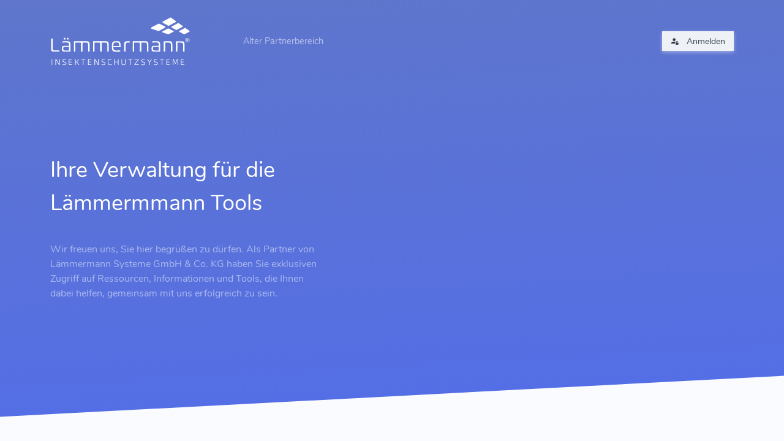

--- FILE ---
content_type: text/html; charset=utf-8
request_url: https://partner.laemmermann.de/
body_size: 4894
content:
<!DOCTYPE html>
<html lang="de-DE">
<head>
    <meta charset="utf-8">

<!-- 
	Lämmermann Partnerbereich

	This website is powered by TYPO3 - inspiring people to share!
	TYPO3 is a free open source Content Management Framework initially created by Kasper Skaarhoj and licensed under GNU/GPL.
	TYPO3 is copyright 1998-2026 of Kasper Skaarhoj. Extensions are copyright of their respective owners.
	Information and contribution at https://typo3.org/
-->

<link rel="icon" href="/_assets/0f536d54f8967e5a33bb1116537d7737/images/favicon.svg" type="image/svg+xml">
<title>Home  - Lämmermann Partnerbereich [LIVE 2026]</title>
<meta http-equiv="x-ua-compatible" content="IE=edge">
<meta name="generator" content="TYPO3 CMS">
<meta name="robots" content="noindex,nofollow">
<meta name="viewport" content="width=device-width, initial-scale=1, minimum-scale=1">
<meta name="twitter:card" content="summary">
<meta name="mobile-web-app-capable" content="no">
<meta name="google" content="notranslate">

<link rel="stylesheet" href="/typo3temp/assets/compressed/merged-7eff4085c4b24c36bad15bc16efbff6b-b073a3858aee4e898b76a08cb8b0954b.css?1768910175" media="all">
<link rel="stylesheet" href="/typo3temp/assets/compressed/app-saas-eb7b46730dab3272fd535ad7c23579dcaedce6c550f09498b4b8de4d4847dde2-3763283d67f396297aff485f0650f252.css?1768910188" media="all" id="app-style">
<link rel="stylesheet" href="/typo3temp/assets/compressed/merged-b57b4b7aff25d128acf32b85bcebb2f7-372fdc0e0b66510aadf878b4aa253e11.css?1768910176" media="all">


<script src="/typo3temp/assets/compressed/js.cookie.min-0946f425e32e17bdbf1ab836aa920aac.js?1768910175"></script>
<script src="/typo3temp/assets/compressed/hyper-config-d4661d2d4f20f55bf76ea82ef36fb08f.js?1768910175"></script>
<script src="/typo3temp/assets/compressed/htmx.org@2.0.3-b18df7c022a0972fd4af7d3fcc536820.js?1768910175"></script>
<script src="/typo3temp/assets/compressed/choices.min-78d32f13642ea11c01244287b0a952f6.js?1768910175"></script>



<link rel="preload" href="/_assets/0f536d54f8967e5a33bb1116537d7737/fonts/remixicon.woff2" as="font" type="font/woff2" crossorigin="anonymous">
    <link rel="preload" href="/_assets/0f536d54f8967e5a33bb1116537d7737/fonts/unicons.woff2" as="font" type="font/woff2" crossorigin="anonymous">
    <link rel="preload" href="/_assets/0f536d54f8967e5a33bb1116537d7737/fonts/Nunito-Medium.woff2" as="font" type="font/woff2" crossorigin="anonymous">
    <link rel="preload" href="/_assets/0f536d54f8967e5a33bb1116537d7737/fonts/Nunito-Regular.woff" as="font" type="font/woff" crossorigin="anonymous">
    <link rel="preload" href="/_assets/0f536d54f8967e5a33bb1116537d7737/fonts/materialdesignicons-webfont.woff2" as="font" type="font/woff2" crossorigin="anonymous">

    <style>
        @font-face {
            font-family: 'remixicon';
            src: url('/_assets/0f536d54f8967e5a33bb1116537d7737/fonts/remixicon.woff2') format('woff2');
            font-weight: normal;
            font-style: normal;
            font-display: swap;
        }
        @font-face {
            font-family: 'unicons';
            src: url('/_assets/0f536d54f8967e5a33bb1116537d7737/fonts/unicons.woff2') format('woff2');
            font-weight: normal;
            font-style: normal;
            font-display: swap;
        }
        @font-face {
            font-family: 'Nunito';
            src: url('/_assets/0f536d54f8967e5a33bb1116537d7737/fonts/Nunito-Medium.woff2') format('woff2');
            font-weight: 500;
            font-style: normal;
            font-display: swap;
        }
        @font-face {
            font-family: 'Nunito';
            src: url('/_assets/0f536d54f8967e5a33bb1116537d7737/fonts/Nunito-Regular.woff') format('woff');
            font-weight: 400;
            font-style: normal;
            font-display: swap;
        }
        @font-face {
            font-family: 'MaterialIcons';
            src: url('/_assets/0f536d54f8967e5a33bb1116537d7737/fonts/materialdesignicons-webfont.woff2') format('woff2');
            font-weight: normal;
            font-style: normal;
            font-display: swap;
        }
    </style>
</head>
<body id="p1" class="page-1 pagelevel-0 language-0 backendlayout-landing layout-default">

<nav class="navbar navbar-expand-lg py-lg-3 navbar-dark"><div class="container"><a class="navbar-brand me-lg-5" title="Lämmermann Systeme GmbH &amp; Co. KG" href="/"><img class="img-fluid" src="/_assets/0f536d54f8967e5a33bb1116537d7737/images/logo-light.svg" width="229" height="79" alt="" /></a><button aria-controls="navbarNavDropdown" aria-expanded="false" aria-label="Toggle navigation"
                class="navbar-toggler"
                data-bs-target="#navbarNavDropdown" data-bs-toggle="collapse" type="button"><i class="mdi mdi-menu"></i></button><div class="collapse navbar-collapse" id="navbarNavDropdown"><ul class="navbar-nav me-auto align-items-center"><li class="nav-item mx-lg-1"><a class="nav-link" target="_blank" href="https://partner.laemmermann.info/">Alter Partnerbereich</a></li></ul><ul class="navbar-nav ms-auto align-items-center"><li class="nav-item me-0"><a class="nav-link d-lg-none" target="_blank" href="/login">
                                        Anmelden
                                    </a><a class="btn btn-sm btn-light rounded-pill d-none d-lg-inline-flex" href="/login"><i class="mdi mdi-account-lock-open me-2"></i>
                                        Anmelden
                                    </a></li></ul></div></div></nav><!--TYPO3SEARCH_begin--><a id="c17"></a><div class="frame-header"></div><section class="hero-section mb-5"><div class="container"><div class="row align-items-center"><div class="col-md-5"><div class="mt-md-4"><div><h1 class="text-white fw-normal mb-4 mt-3 lh-base">
                                    Ihre Verwaltung für die Lämmermmann Tools
                                </h1></div><p class="mb-4 font-16 text-white-50">
                                Wir freuen uns, Sie hier begrüßen zu dürfen. Als Partner von  Lämmermann Systeme GmbH &amp; Co. KG  haben Sie exklusiven Zugriff auf Ressourcen, Informationen und Tools, die Ihnen dabei helfen, gemeinsam mit uns erfolgreich zu sein.
                            </p></div></div><div class="col-md-5 offset-md-2"><div class="text-md-end mt-3 mt-md-0"></div></div></div></div></section><a id="c135"></a><!-- START FAQ --><section class="py-5"><div class="container"><div class="row"><div class="col-lg-12"><div class="text-start"><h1 class="mt-0 text-center"><i class="mdi mdi-frequently-asked-questions"></i></h1><h3 class="text-center">Neuerungen <span class="text-primary">im Partnerbereich</span></h3><p class="mt-2 fs-4">
                          Im Zuge des Website-Umbaus haben wir auch den Partnerbereich auf unseren neuen Bereich umgeleitet. Um weiterhin die Sägeliste sowie die Bestellshops nutzen zu können, ist es deshalb notwendig ein Benutzerkonto für den neuen Partnerbereich anzulegen:
                      </p><ol class="fs-4"><li>Unter <a href="https://partner.laemmermann.de/login/einladung-anfragen">https://partner.laemmermann.de/login/einladung-anfragen</a> Kundennummer und PLZ hinterlegen</li><li>Erhaltene Email öffnen um in die Kontoerstellung zu gelangen</li><li>Kontodaten für den Admin-Account Ihrer Firma hinterlegen</li><li>Unter dem Reiter "Administration" -> "Benutzer" können weitere Benutzerkonten für Ihre Mitarbeiter angelegt werden</li></ol><p class="fs-4">
                        In den nächsten Monaten werden die Reiter für Sägeliste und Bestellshops noch in die alte Partneroberfläche unter der https://partner.laemmermann.info/ weiterleiten, diese werden Zug um Zug aber auch in die neue Oberfläche umgezogen.
                      </p></div></div></div></div></section><!--TYPO3SEARCH_end--><footer class="footer"><div class="container-fluid"><div class="row"><div class="col-md-6"><p>© 2026 Lämmermann Systeme GmbH &amp; Co. KG - Alle Rechte vorbehalten.</p></div><div class="col-md-6"><div class="text-md-end footer-links d-none d-md-block"><a href="https://www.laemmermann.de/impressum/" class="">Impressum</a><a href="https://www.laemmermann.de/informationspflicht/" class="">Informationspflicht</a><a href="https://www.laemmermann.de/widerrufsbelehrung/" class="">Widerrufsbelehrung</a></div></div></div></div></footer><div class="offcanvas offcanvas-end" tabindex="-1" id="offcanvas-target" aria-modal="true" role="dialog" data-bs-backdrop="static" data-bs-keyboard="false"></div><div id="calendar-loader" class="htmx-global-loader htmx-indicator loader d-flex justify-content-center align-items-center flex-column"><svg
            width="300px"
            height="150px"
            viewBox="0 0 25.37031 25.37031"
            xmlns="http://www.w3.org/2000/svg"><g transform="translate(-170.15619,-128.61909)"><path
                    d="m 185.92492,137.67809 -2.72697,-1.99192 c -0.12453,-0.0906 -0.2914,-0.0951 -0.42051,-0.0113 l -4.3808,2.31331 c -0.23495,0.15159 -0.2226,0.49957 0.0215,0.63461 l 3.00602,1.66162 c 0.27658,0.18217 0.48683,0.12954 0.67733,0.0265 l 3.77861,-2.006 c 0.242,-0.12817 0.26599,-0.46549 0.0448,-0.62675"
                    style="fill:#6aabe1;stroke:none"/><path
                    d="m 176.03232,139.20153 -4.28342,2.2262 c -0.25894,0.16814 -0.21026,0.5606 0.0811,0.66079 l 4.04496,1.35227 c 0.0967,0.0333 0.20355,0.0251 0.29421,-0.0231 l 3.60927,-1.92169 c 0.266,-0.14125 0.26141,-0.52462 -0.009,-0.65899 l -3.36973,-1.65682 c -0.11783,-0.0586 -0.25718,-0.0505 -0.3676,0.0214"
                    style="fill:#1c63b7;stroke:none"/><path
                    d="m 184.64539,143.43666 -2.89524,-1.43662 c -0.10337,-0.0514 -0.22366,-0.0521 -0.32703,-0.001 l -3.09598,1.65915 c -0.29774,0.14499 -0.29739,0.48327 0.0152,0.59076 l 3.18347,1.12628 c 0.0818,0.0278 0.18486,0.0179 0.26599,-0.0128 l 2.93653,-1.5572 c 0.11959,-0.0634 0.11218,-0.26761 -0.0829,-0.36819"
                    style="fill:#1c63b7;stroke:none"/><path
                    d="m 183.63045,141.46054 2.33539,1.29357 c 0.27975,0.15614 0.48472,0.092 0.65229,-0.01 l 3.08398,-1.60818 c 0.41099,-0.23043 0.3937,-0.46785 0.0533,-0.71247 l -2.10891,-1.50481 c -0.11077,-0.0806 -0.25682,-0.094 -0.38029,-0.034 l -3.61809,1.91784 c -0.27023,0.13092 -0.3436,0.4717 -0.0176,0.65772"
                    style="fill:#6aabe1;stroke:none"/><path
                    d="m 188.14001,143.95715 2.51883,1.38769 c 0.0885,0.0489 0.19333,0.0599 0.29069,0.0293 l 2.68394,-1.42078 c 0.37394,-0.19844 0.42827,-0.39247 0.10336,-0.63154 l -2.17311,-1.57233 c -0.0977,-0.0706 -0.25965,-0.0951 -0.37324,-0.0554 l -2.99156,1.58779 c -0.31361,0.18122 -0.34043,0.51953 -0.0589,0.67525"
                    style="fill:#6aabe1;stroke:none"/></g></svg><p class="text-center"><strong>Laden...</strong></p></div>
<script src="/typo3temp/assets/compressed/photoswipe-dynamic-caption-plugin.umd.min-130a254080b76f76ff44fcfcbb4ddd57.js?1768910175"></script>
<script src="/typo3temp/assets/compressed/vendor.min-43e291aeff31897767c33cfe9c5f102b.js?1768910175"></script>
<script src="/typo3temp/assets/compressed/jquery.dataTables.min-1942b82d9d07365da45558444a0b70ca.js?1768910175"></script>
<script src="/typo3temp/assets/compressed/dataTables.bootstrap5.min-d285d825c1e8e23e44a100b4131cbd1f.js?1768910175"></script>
<script src="/typo3temp/assets/compressed/dataTables.responsive.min-1065fc516da687b37c3af927d01bf7dd.js?1768910175"></script>
<script src="/typo3temp/assets/compressed/responsive.bootstrap5.min-695904394f116c29da74720994635376.js?1768910175"></script>
<script src="/typo3temp/assets/compressed/fixedColumns.bootstrap5.min-d1b1b59d1646e5fd99ef5fb647be3fae.js?1768910175"></script>
<script src="/typo3temp/assets/compressed/dataTables.fixedHeader.min-9ef26dc8d3c4c7a4e737a3d8e7094347.js?1768910175"></script>
<script src="/typo3temp/assets/compressed/jquery.bootstrap-touchspin.min-4ddfd48c65ea79ff68311c4e5b3617c1.js?1768910175"></script>
<script src="/typo3temp/assets/compressed/bootstrap-datepicker.min-5e70d06ca6688aa7f00bc028e1e5ce06.js?1768910175"></script>
<script src="/typo3temp/assets/compressed/instascan.min-73577f153f1e5e39af165915339f836a.js?1768910175"></script>
<script src="/typo3temp/assets/compressed/apexcharts.min-1d3493d65c085e0a923906aec9c9c6d6.js?1768910175"></script>
<script src="/typo3temp/assets/compressed/dragula.min-6319a1dd32ddee4b26537850c1f26fe7.js?1768910175"></script>
<script src="/typo3temp/assets/compressed/component.dragula-901f1178c771995a82425dd9a1602aac.js?1768910175"></script>
<script src="/typo3temp/assets/compressed/moment.min-2ae18f9e2d2b3c00b733c8f892301575.js?1768910175"></script>
<script src="/typo3temp/assets/compressed/de-794d370895e0356982fad66e0cc38914.js?1768910175"></script>
<script src="/typo3temp/assets/compressed/daterangepicker-3ebba528d5d738e2f8408acf0b3aaae8.js?1768910175"></script>
<script src="/typo3temp/assets/compressed/jquery.validate-60d6daaa0bf1c24c5cf67a6ff3ca29fb.js?1768910175"></script>
<script src="/typo3temp/assets/compressed/additional-methods-fdb1649da98a2e71b47cf189662a6b1d.js?1768910175"></script>
<script src="/typo3temp/assets/compressed/validate_methods-07d2153155c1b72453ea026472d99cd9.js?1768910175"></script>
<script src="/typo3temp/assets/compressed/messages_de-4a7b4367c7ccc9935de298322f440d5e.js?1768910175"></script>
<script src="/typo3temp/assets/compressed/fancybox.umd-c161d61b695a1faa8d25f7183bf83eb5.js?1768910175"></script>
<script src="/typo3temp/assets/compressed/select2.min-baf69ef8adbf1279e47ad073f4c3166c.js?1768910175"></script>
<script src="/typo3temp/assets/compressed/match-height-54a68e1eecabdc8a2a41a3e23f0a2819.js?1768910175"></script>
<script src="/typo3temp/assets/compressed/scripts-69d4fa6238ae17a6a9e0460e30b8dd06.js?1768910175"></script>
<script src="/typo3temp/assets/compressed/scripts-a06668c61cdccbb3df3b16f89a10c8ad.js?1768910175"></script>
<script src="/typo3temp/assets/compressed/scripts-3edf960923976f76f2aa2ddebd80ab29.js?1768910175"></script>
<script src="/typo3temp/assets/compressed/cituro-10269fa21055d16f2604cf3410ffd809.js?1768910175"></script>
<script src="/typo3temp/assets/compressed/app-739d7edbb9d5308e5b5df0c9d88b61eb.js?1768910175"></script>
<script src="/typo3temp/assets/compressed/scripts-7b716d267f4e477de72cb265aba09289.js?1768910175"></script>
<script src="/typo3temp/assets/compressed/ProductionLotScripts-d8eee19ee7eec8227b277c1beffe5d20.js?1768910175"></script>
<script src="/typo3temp/assets/compressed/diff-9262a2102ba6e037a19d79a25a8c8d64.js?1768910175"></script>
<script src="/typo3temp/assets/compressed/Av_scripts-8025a4c58b36bba93c7dc81d70a13054.js?1768910175"></script>
<script src="/typo3temp/assets/compressed/scripts-a8638641e874aa5b6e9f62f2324b08ea.js?1768910175"></script>
<script src="/typo3temp/assets/compressed/lm_pim-b30dc194bf9fb5d888331effc70bb68b.js?1768910175"></script>
<script src="/typo3temp/assets/compressed/demands-9b85f5f6a617b20d2ec9574ec701f6ef.js?1768910175"></script>


</body>
</html>

--- FILE ---
content_type: application/javascript; charset=utf-8
request_url: https://partner.laemmermann.de/typo3temp/assets/compressed/component.dragula-901f1178c771995a82425dd9a1602aac.js?1768910175
body_size: -37
content:
!function(r){"use strict";function t(){this.$body=r("body")}t.prototype.init=function(){r('[data-plugin="dragula"]').each(function(){var t=r(this).data("containers"),a=[];if(t)for(var n=0;n<t.length;n++)a.push(r("#"+t[n])[0]);else a=[r(this)[0]];var i=r(this).data("handleclass");i?dragula(a,{moves:function(t,a,n){return n.classList.contains(i)}}):dragula(a)})},r.Dragula=new t,r.Dragula.Constructor=t}(window.jQuery),function(){"use strict";window.jQuery.Dragula.init()}();


--- FILE ---
content_type: application/javascript; charset=utf-8
request_url: https://partner.laemmermann.de/typo3temp/assets/compressed/app-739d7edbb9d5308e5b5df0c9d88b61eb.js?1768910175
body_size: 5401
content:
/**
 * Theme: Hyper - Responsive Bootstrap 5 Admin Dashboard
 * Author: Coderthemes
 * Module/App: Main Js
 */


(function ($) {

  'use strict';

  // Bootstrap Components
  function initComponents() {

    // loader - Preloader
    $(window).on('load', function () {
      $('#status').fadeOut();
      $('#preloader').delay(350).fadeOut('slow');
    });

    // Popovers
    const popoverTriggerList = document.querySelectorAll('[data-bs-toggle="popover"]')
    const popoverList = [...popoverTriggerList].map(popoverTriggerEl => new bootstrap.Popover(popoverTriggerEl))

    // Tooltips
    const tooltipTriggerList = document.querySelectorAll('[data-bs-toggle="tooltip"]')
    const tooltipList = [...tooltipTriggerList].map(tooltipTriggerEl => new bootstrap.Tooltip(tooltipTriggerEl))

    // offcanvas
    const offcanvasElementList = document.querySelectorAll('.offcanvas')
    const offcanvasList = [...offcanvasElementList].map(offcanvasEl => new bootstrap.Offcanvas(offcanvasEl))

    //Toasts
    var toastPlacement = document.getElementById("toastPlacement");
    if (toastPlacement) {
      document.getElementById("selectToastPlacement").addEventListener("change", function () {
        if (!toastPlacement.dataset.originalClass) {
          toastPlacement.dataset.originalClass = toastPlacement.className;
        }
        toastPlacement.className = toastPlacement.dataset.originalClass + " " + this.value;
      });
    }

    var toastElList = [].slice.call(document.querySelectorAll('.toast'))
    var toastList = toastElList.map(function (toastEl) {
      return new bootstrap.Toast(toastEl)
    })

    // Bootstrap Alert Live Example
    const alertPlaceholder = document.getElementById('liveAlertPlaceholder')
    const alert = (message, type) => {
      const wrapper = document.createElement('div')
      wrapper.innerHTML = [
        `<div class="alert alert-${type} alert-dismissible" role="alert">`,
        `   <div>${message}</div>`,
        '   <button type="button" class="btn-close" data-bs-dismiss="alert" aria-label="Close"></button>',
        '</div>'
      ].join('')

      alertPlaceholder.append(wrapper)
    }

    const alertTrigger = document.getElementById('liveAlertBtn')
    if (alertTrigger) {
      alertTrigger.addEventListener('click', () => {
        alert('Nice, you triggered this alert message!', 'success')
      })
    }

    // RTL Layout
    //if (document.getElementById('app-style').href.includes('rtl.min.css')) {
    //    document.getElementsByTagName('html')[0].dir = "rtl";
    //}
  }

  // Portlet Widget (Card Reload, Collapse, and Delete)
  function initPortletCard() {

    var portletIdentifier = ".card"
    var portletCloser = '.card a[data-bs-toggle="remove"]'
    var portletRefresher = '.card a[data-bs-toggle="reload"]'
    let self = this

    // Panel closest
    $(document).on("click", portletCloser, function (ev) {
      ev.preventDefault();
      var $portlet = $(this).closest(portletIdentifier);
      var $portlet_parent = $portlet.parent();
      $portlet.remove();
      if ($portlet_parent.children().length == 0) {
        $portlet_parent.remove();
      }
    });

    // Panel Reload
    $(document).on("click", portletRefresher, function (ev) {
      ev.preventDefault();
      var $portlet = $(this).closest(portletIdentifier);
      // This is just a simulation, nothing is going to be reloaded
      $portlet.append('<div class="card-disabled"><div class="card-portlets-loader"></div></div>');
      var $pd = $portlet.find('.card-disabled');
      setTimeout(function () {
        $pd.fadeOut('fast', function () {
          $pd.remove();
        });
      }, 500 + 300 * (Math.random() * 5));
    });
  }

  //  Multi Dropdown
  function initMultiDropdown() {
    $('.dropdown-menu a.dropdown-toggle').on('click', function () {
      var dropdown = $(this).next('.dropdown-menu');
      var otherDropdown = $(this).parent().parent().find('.dropdown-menu').not(dropdown);
      otherDropdown.removeClass('show')
      otherDropdown.parent().find('.dropdown-toggle').removeClass('show')
      return false;
    });
  }

  // Left Sidebar Menu (Vertical Menu)
  function initLeftSidebar() {
    var self = this;

    if ($(".side-nav").length) {
      var navCollapse = $('.side-nav li .collapse');
      var navToggle = $(".side-nav li [data-bs-toggle='collapse']");
      navToggle.on('click', function (e) {
        return false;
      });

      // open one menu at a time only
      navCollapse.on({
        'show.bs.collapse': function (event) {
          var parent = $(event.target).parents('.collapse.show');
          $('.side-nav .collapse.show').not(event.target).not(parent).collapse('hide');
        }
      });

      // activate the menu in left side bar (Vertical Menu) based on url
      $(".side-nav a").each(function () {
        var pageUrl = window.location.href.split(/[?#]/)[0];
        if (this.href == pageUrl) {
          $(this).addClass("active");
          $(this).parent().addClass("menuitem-active");
          $(this).parent().parent().parent().addClass("show");
          $(this).parent().parent().parent().parent().addClass("menuitem-active"); // add active to li of the current link

          var firstLevelParent = $(this).parent().parent().parent().parent().parent().parent();
          if (firstLevelParent.attr('id') !== 'sidebar-menu') firstLevelParent.addClass("show");

          $(this).parent().parent().parent().parent().parent().parent().parent().addClass("menuitem-active");

          var secondLevelParent = $(this).parent().parent().parent().parent().parent().parent().parent().parent().parent();
          if (secondLevelParent.attr('id') !== 'wrapper') secondLevelParent.addClass("show");

          var upperLevelParent = $(this).parent().parent().parent().parent().parent().parent().parent().parent().parent().parent();
          if (!upperLevelParent.is('body')) upperLevelParent.addClass("menuitem-active");
        }
      });


      setTimeout(function () {
        var activatedItem = document.querySelector('li.menuitem-active .active');
        if (activatedItem != null) {
          var simplebarContent = document.querySelector('.leftside-menu .simplebar-content-wrapper');
          var offset = activatedItem.offsetTop - 300;
          if (simplebarContent && offset > 100) {
            scrollTo(simplebarContent, offset, 600);
          }
        }
      }, 200);

      // scrollTo (Left Side Bar Active Menu)
      function easeInOutQuad(t, b, c, d) {
        t /= d / 2;
        if (t < 1) return c / 2 * t * t + b;
        t--;
        return -c / 2 * (t * (t - 2) - 1) + b;
      }

      function scrollTo(element, to, duration) {
        var start = element.scrollTop, change = to - start, currentTime = 0, increment = 20;
        var animateScroll = function () {
          currentTime += increment;
          var val = easeInOutQuad(currentTime, start, change, duration);
          element.scrollTop = val;
          if (currentTime < duration) {
            setTimeout(animateScroll, increment);
          }
        };
        animateScroll();
      }
    }
  }

  // Topbar Menu (HOrizontal Menu)
  function initTopbarMenu() {
    if ($('.navbar-nav').length) {
      $('.navbar-nav li a').each(function () {
        var pageUrl = window.location.href.split(/[?#]/)[0];
        if (this.href == pageUrl) {
          $(this).addClass('active');
          $(this).parent().parent().addClass('active'); // add active to li of the current link
          $(this).parent().parent().parent().parent().addClass('active');
          $(this).parent().parent().parent().parent().parent().parent().addClass('active');
        }
      });

      // Topbar - main menu
      $('.navbar-toggle').on('click', function () {
        $(this).toggleClass('open');
        $('#navigation').slideToggle(400);
      });
    }
  }

  // Topbar Search Form
  function initSearch() {
    // Serach Toggle
    var navDropdowns = $('.navbar-custom .dropdown:not(.app-search)');

    // hide on other click
    $(document).on('click', function (e) {
      if (e.target.id == "top-search" || e.target.closest('#search-dropdown')) {
        $('#search-dropdown').addClass('d-block');
      } else {
        $('#search-dropdown').removeClass('d-block');
      }
      return true;
    });

    // Serach Toggle
    $('#top-search').on('focus', function (e) {
      e.preventDefault();
      navDropdowns.children('.dropdown-menu.show').removeClass('show');
      $('#search-dropdown').addClass('d-block');
      return false;
    });

    // hide search on opening other dropdown
    navDropdowns.on('show.bs.dropdown', function () {
      $('#search-dropdown').removeClass('d-block');
    });
  }

  // Topbar Fullscreen Button
  function initfullScreenListener() {
    var self = this;
    var fullScreenBtn = document.querySelector('[data-toggle="fullscreen"]');

    if (fullScreenBtn) {
      fullScreenBtn.addEventListener('click', function (e) {
        e.preventDefault();
        document.body.classList.toggle('fullscreen-enable')
        if (!document.fullscreenElement && /* alternative standard method */ !document.mozFullScreenElement && !document.webkitFullscreenElement) {  // current working methods
          if (document.documentElement.requestFullscreen) {
            document.documentElement.requestFullscreen();
          } else if (document.documentElement.mozRequestFullScreen) {
            document.documentElement.mozRequestFullScreen();
          } else if (document.documentElement.webkitRequestFullscreen) {
            document.documentElement.webkitRequestFullscreen(Element.ALLOW_KEYBOARD_INPUT);
          }
        } else {
          if (document.cancelFullScreen) {
            document.cancelFullScreen();
          } else if (document.mozCancelFullScreen) {
            document.mozCancelFullScreen();
          } else if (document.webkitCancelFullScreen) {
            document.webkitCancelFullScreen();
          }
        }
      });
    }
  }

  // Show/Hide Password
  function initShowHidePassword() {
    $("[data-password]").on('click', function () {
      if ($(this).attr('data-password') == "false") {
        $(this).siblings("input").attr("type", "text");
        $(this).attr('data-password', 'true');
        $(this).addClass("show-password");
      } else {
        $(this).siblings("input").attr("type", "password");
        $(this).attr('data-password', 'false');
        $(this).removeClass("show-password");
      }
    });
  }

  // Form Validation
  function initFormValidation() {
    // Example starter JavaScript for disabling form submissions if there are invalid fields
    // Fetch all the forms we want to apply custom Bootstrap validation styles to
    // Loop over them and prevent submission
    document.querySelectorAll('.needs-validation').forEach(form => {
      form.addEventListener('submit', event => {
        if (!form.checkValidity()) {
          event.preventDefault()
          event.stopPropagation()
        }

        form.classList.add('was-validated')
      }, false)
    })
  }

  // Form Advance
  function initFormAdvance() {
    // Select2
    if (jQuery().select2) {
      $('[data-toggle="select2"]').select2();
    }

    // Input Mask
    if (jQuery().mask) {
      $('[data-toggle="input-mask"]').each(function (idx, obj) {
        var maskFormat = $(obj).data("maskFormat");
        var reverse = $(obj).data("reverse");
        if (reverse != null)
          $(obj).mask(maskFormat, {'reverse': reverse});
        else
          $(obj).mask(maskFormat);
      });
    }

    // Date-Range-Picker
    if (jQuery().daterangepicker) {
      //date pickers ranges only
      var start = moment().subtract(29, 'days');
      var end = moment();
      var defaultRangeOptions = {
        startDate: start,
        endDate: end,
        ranges: {
          'Today': [moment(), moment()],
          'Yesterday': [moment().subtract(1, 'days'), moment().subtract(1, 'days')],
          'Last 7 Days': [moment().subtract(6, 'days'), moment()],
          'Last 30 Days': [moment().subtract(29, 'days'), moment()],
          'This Month': [moment().startOf('month'), moment().endOf('month')],
          'Last Month': [moment().subtract(1, 'month').startOf('month'), moment().subtract(1, 'month').endOf('month')]
        }
      };

      $('[data-toggle="date-picker-range"]').each(function (idx, obj) {
        var objOptions = $.extend({}, defaultRangeOptions, $(obj).data());
        var target = objOptions["targetDisplay"];
        //rendering
        $(obj).daterangepicker(objOptions, function (start, end) {
          if (target)
            $(target).html(start.format('MMMM D, YYYY') + ' - ' + end.format('MMMM D, YYYY'));
        });
      });

      // Datetime and date range picker
      var defaultOptions = {
        "cancelClass": "btn-light",
        "applyButtonClasses": "btn-success"
      };

      $('[data-toggle="date-picker"]').each(function (idx, obj) {
        var objOptions = $.extend({}, defaultOptions, $(obj).data());
        $(obj).daterangepicker(objOptions);
      });
    }

    // Bootstrap Timepicker
    if (jQuery().timepicker) {
      var defaultOptions = {
        "showSeconds": true,
        "icons": {
          "up": "mdi mdi-chevron-up",
          "down": "mdi mdi-chevron-down"
        }
      };

      $('[data-toggle="timepicker"]').each(function (idx, obj) {
        var objOptions = $.extend({}, defaultOptions, $(obj).data());
        $(obj).timepicker(objOptions);
      });
    }

    // Bootstrap Touchspin
    if (jQuery().TouchSpin) {
      var defaultOptions = {};

      $('[data-toggle="touchspin"]').each(function (idx, obj) {
        var objOptions = $.extend({}, defaultOptions, $(obj).data());
        $(obj).TouchSpin(objOptions);
      });
    }

    // Bootstrap Maxlength
    if (jQuery().maxlength) {
      var defaultOptions = {
        warningClass: "badge bg-success",
        limitReachedClass: "badge bg-danger",
        separator: ' out of ',
        preText: 'You typed ',
        postText: ' chars available.',
        placement: 'bottom',
      };

      $('[data-toggle="maxlength"]').each(function (idx, obj) {
        var objOptions = $.extend({}, defaultOptions, $(obj).data());
        $(obj).maxlength(objOptions);
      });
    }
  }

  function init() {
    initComponents();
    initPortletCard();
    initMultiDropdown();
    initLeftSidebar()
    initTopbarMenu();
    initSearch();
    initfullScreenListener();
    initShowHidePassword();
    initFormValidation();
    initFormAdvance();
  }

  init();

})(jQuery)

/**
 * Theme: Hyper - Responsive Bootstrap 5 Admin Dashboard
 * Author: Coderthemes
 * Module/App: Layout Js
 */

class ThemeCustomizer {

  constructor() {
    this.html = document.getElementsByTagName('html')[0]
    this.config = {};
    this.defaultConfig = window.config;
  }

  initConfig() {
    this.defaultConfig = JSON.parse(JSON.stringify(window.defaultConfig));
    this.config = JSON.parse(JSON.stringify(window.config));
    this.setSwitchFromConfig();
  }

  changeMenuColor(color) {
    this.config.menu.color = color;
    this.html.setAttribute('data-menu-color', color);
    this.setSwitchFromConfig();
  }

  changeLeftbarSize(size, save = true) {
    this.html.setAttribute('data-sidenav-size', size);
    if (save) {
      this.config.sidenav.size = size;
      this.setSwitchFromConfig();
    }
  }

  changeLayoutMode(mode, save = true) {
    this.html.setAttribute('data-layout-mode', mode);
    if (save) {
      this.config.layout.mode = mode;
      this.setSwitchFromConfig();
    }
  }

  changeLayoutPosition(position) {
    this.config.layout.position = position;
    this.html.setAttribute('data-layout-position', position);
    this.setSwitchFromConfig();
  }

  changeLayoutColor(color) {
    this.config.theme = color;
    this.html.setAttribute('data-bs-theme', color);
    this.setSwitchFromConfig();
  }

  changeTopbarColor(color) {
    this.config.topbar.color = color;
    this.html.setAttribute('data-topbar-color', color);
    this.setSwitchFromConfig();
  }

  changeSidebarUser(showUser) {

    this.config.sidenav.user = showUser;
    if (showUser) {
      this.html.setAttribute('data-sidenav-user', showUser);
    } else {
      this.html.removeAttribute('data-sidenav-user');
    }
    this.setSwitchFromConfig();
  }

  resetTheme() {
    this.config = JSON.parse(JSON.stringify(window.defaultConfig));
    this.changeMenuColor(this.config.menu.color);
    this.changeLeftbarSize(this.config.sidenav.size);
    this.changeLayoutColor(this.config.theme);
    this.changeLayoutMode(this.config.layout.mode);
    this.changeLayoutPosition(this.config.layout.position);
    this.changeTopbarColor(this.config.topbar.color);
    this.changeSidebarUser(this.config.sidenav.user);
    this._adjustLayout();
  }

  initSwitchListener() {
    var self = this;
    document.querySelectorAll('input[name=data-menu-color]').forEach(function (element) {
      element.addEventListener('change', function (e) {
        self.changeMenuColor(element.value);
      })
    });

    document.querySelectorAll('input[name=data-sidenav-size]').forEach(function (element) {
      element.addEventListener('change', function (e) {
        self.changeLeftbarSize(element.value);
      })
    });

    document.querySelectorAll('input[name=data-bs-theme]').forEach(function (element) {
      element.addEventListener('change', function (e) {
        self.changeLayoutColor(element.value);
      })
    });
    document.querySelectorAll('input[name=data-layout-mode]').forEach(function (element) {
      element.addEventListener('change', function (e) {
        self.changeLayoutMode(element.value);
      })
    });

    document.querySelectorAll('input[name=data-layout-position]').forEach(function (element) {
      element.addEventListener('change', function (e) {
        self.changeLayoutPosition(element.value);
      })
    });
    document.querySelectorAll('input[name=data-layout]').forEach(function (element) {
      element.addEventListener('change', function (e) {
        window.location = element.value === 'horizontal' ? 'layouts-horizontal.html' : 'index.html'
      })
    });
    document.querySelectorAll('input[name=data-topbar-color]').forEach(function (element) {
      element.addEventListener('change', function (e) {
        self.changeTopbarColor(element.value);
      })
    });
    document.querySelectorAll('input[name=sidebar-user]').forEach(function (element) {
      element.addEventListener('change', function (e) {
        self.changeSidebarUser(element.checked);
      })
    });


    //TopBar Light Dark
    var themeColorToggle = document.getElementById('light-dark-mode');
    if (themeColorToggle) {
      themeColorToggle.addEventListener('click', function (e) {
        var themeCookie = Cookies.get('theme');

        if (self.config.theme === 'light') {
          self.changeLayoutColor('dark');
          Cookies.set('theme', 'dark');
        } else {
          self.changeLayoutColor('light');
          Cookies.set('theme', 'light');
        }
      });
    }

    var resetBtn = document.querySelector('#reset-layout')
    if (resetBtn) {
      resetBtn.addEventListener('click', function (e) {
        self.resetTheme();
      });
    }

    var menuToggleBtn = document.querySelector('.button-toggle-menu');
    if (menuToggleBtn) {
      menuToggleBtn.addEventListener('click', function () {
        var configSize = self.config.sidenav.size;
        var size = self.html.getAttribute('data-sidenav-size', configSize);

        if (size === 'full') {
          self.showBackdrop();
        } else {
          if (configSize == 'fullscreen') {
            if (size === 'fullscreen') {
              self.changeLeftbarSize(configSize == 'fullscreen' ? 'default' : configSize, true);
            } else {
              self.changeLeftbarSize('fullscreen', true);
            }
          } else {
            if (size === 'condensed') {
              self.changeLeftbarSize(configSize == 'condensed' ? 'default' : configSize, true);
            } else {
              self.changeLeftbarSize('condensed', true);
            }
          }
        }

        // Todo: old implementation
        self.html.classList.toggle('sidebar-enable');

      });
    }

    var menuCloseBtn = document.querySelector('.button-close-fullsidebar');
    if (menuCloseBtn) {
      menuCloseBtn.addEventListener('click', function () {
        self.html.classList.remove('sidebar-enable');
        self.hideBackdrop();
      });
    }

    var hoverBtn = document.querySelectorAll('.button-sm-hover');
    hoverBtn.forEach(function (element) {
      element.addEventListener('click', function () {
        var configSize = self.config.sidenav.size;
        var size = self.html.getAttribute('data-sidenav-size', configSize);

        if (size === 'sm-hover-active') {
          self.changeLeftbarSize('sm-hover', false);
        } else {
          self.changeLeftbarSize('sm-hover-active', false);
        }
      });
    })
  }

  showBackdrop() {
    const backdrop = document.createElement('div');
    backdrop.id = 'custom-backdrop';
    backdrop.classList = 'offcanvas-backdrop fade show';
    document.body.appendChild(backdrop);
    document.body.style.overflow = "hidden";
    if (window.innerWidth > 767) {
      document.body.style.paddingRight = "15px";
    }
    const self = this
    backdrop.addEventListener('click', function (e) {
      self.html.classList.remove('sidebar-enable');
      self.hideBackdrop();
    })
  }

  hideBackdrop() {
    var backdrop = document.getElementById('custom-backdrop');
    if (backdrop) {
      document.body.removeChild(backdrop);
      document.body.style.overflow = null;
      document.body.style.paddingRight = null;
    }
  }


  initWindowSize() {
    var self = this;
    window.addEventListener('resize', function (e) {
      self._adjustLayout();
    })
  }

  _adjustLayout() {
    var self = this;

    if (window.innerWidth <= 767.98) {
      self.changeLeftbarSize('full', false);
    } else if (window.innerWidth >= 767 && window.innerWidth <= 1140) {
      if (self.config.sidenav.size !== 'full' && self.config.sidenav.size !== 'fullscreen') {
        if (self.config.sidenav.size === 'sm-hover') {
          self.changeLeftbarSize('condensed');
        } else {
          self.changeLeftbarSize('condensed', false);
        }
      }
    } else {
      self.changeLeftbarSize(self.config.sidenav.size);
      self.changeLayoutMode(self.config.layout.mode);
    }
  }

  setSwitchFromConfig() {

    sessionStorage.setItem('__HYPER_CONFIG__', JSON.stringify(this.config));
    // localStorage.setItem('__HYPER_CONFIG__', JSON.stringify(this.config));

    document.querySelectorAll('.right-bar input[type=checkbox]').forEach(function (checkbox) {
      checkbox.checked = false;
    })

    var config = this.config;
    if (config) {
      var layoutNavSwitch = document.querySelector('input[type=radio][name=data-layout][value=' + config.nav + ']');
      var layoutColorSwitch = document.querySelector('input[type=radio][name=data-bs-theme][value=' + config.theme + ']');
      var layoutModeSwitch = document.querySelector('input[type=radio][name=data-layout-mode][value=' + config.layout.mode + ']');
      var topbarColorSwitch = document.querySelector('input[type=radio][name=data-topbar-color][value=' + config.topbar.color + ']');
      var menuColorSwitch = document.querySelector('input[type=radio][name=data-menu-color][value=' + config.menu.color + ']');
      var leftbarSizeSwitch = document.querySelector('input[type=radio][name=data-sidenav-size][value=' + config.sidenav.size + ']');
      var layoutSizeSwitch = document.querySelector('input[type=radio][name=data-layout-position][value=' + config.layout.position + ']');
      var sidebarUserSwitch = document.querySelector('input[type=checkbox][name=sidebar-user]');

      if (layoutNavSwitch) layoutNavSwitch.checked = true;
      if (layoutColorSwitch) layoutColorSwitch.checked = true;
      if (layoutModeSwitch) layoutModeSwitch.checked = true;
      if (topbarColorSwitch) topbarColorSwitch.checked = true;
      if (menuColorSwitch) menuColorSwitch.checked = true;
      if (leftbarSizeSwitch) leftbarSizeSwitch.checked = true;
      if (layoutSizeSwitch) layoutSizeSwitch.checked = true;
      if (sidebarUserSwitch && config.sidenav.user.toString() === "true") sidebarUserSwitch.checked = true;
    }
  }

  init() {
    this.initConfig();
    this.initSwitchListener();
    this.initWindowSize();
    this._adjustLayout();
    this.setSwitchFromConfig();
  }
}

new ThemeCustomizer().init();


--- FILE ---
content_type: application/javascript; charset=utf-8
request_url: https://partner.laemmermann.de/typo3temp/assets/compressed/scripts-a06668c61cdccbb3df3b16f89a10c8ad.js?1768910175
body_size: 967
content:
$(document).ready(function () {
    "use strict";

    if ($("#updateCustomer").length > 0) {


        $("#updateCustomer").validate({
            submitHandler: function (form) {
                if ($("#createShowRoom").length > 0) {
                    if ($("#createShowRoom").checked) {
                    } else {
                        $("#createShowRoomShow").remove();
                    }
                    form.submit();
                }
            }
        });
    }
    if ($("#createUser").length > 0) {
        $('#createUser').click(function () {
            if ($(this).prop("checked") == true) {
                $("#createUserShow").removeClass('d-none');
            } else if ($(this).prop("checked") == false) {
                $("#createUserShow").addClass('d-none');
            }
        });
    }
    if ($("#createShowRoom").length > 0) {
        $('#createShowRoom').click(function () {
            if ($(this).prop("checked") == true) {
                $("#createShowRoomShow").removeClass('d-none');
            } else if ($(this).prop("checked") == false) {
                $("#createShowRoomShow").addClass('d-none');
            }
        });
    }
    if ($("#scanner").length > 0) {
        $("#enable-scanner").click(function () {
            $("#enable-scanner").hide();
            // Initialisiere den QR-Code-Scanner
            let scanner = new Instascan.Scanner({video: document.getElementById('scanner')});
            let cameraListContainer = $('#camera-list');

            scanner.addListener('scan', function (content) {
                alert("Daten wurden übernommen!");
                handleScannedData(content);
            });
            Instascan.Camera.getCameras().then(function (cameras) {
                let rearCamera = cameras.find(camera => camera.name.toLowerCase().includes('back'));

                // Ausgabe der gefundenen Kameras in der Konsole und im HTML-Container
                $(cameras).each(function (index, camera) {
                    // console.log(index + ": " + camera.name.toLowerCase());

                    // Füge die Kamera-Informationen zum HTML-Container hinzu
                    //cameraListContainer.append('<p>' + index + ': ' + camera.name + '</p>');
                });

                if (rearCamera || false) {
                    scanner.start(rearCamera);
                } else if (cameras.length > 0) {
                    // Wenn keine Rückkamera gefunden wurde, verwende die erste gefundene Kamera
                    scanner.start(cameras[0]);
                } else {
                    console.error('No cameras found.');
                }
            });
        });
    }
});

function handleScannedData(data) {
    let cameraListContainer = $('#camera-list');
    let vCardData = parseVCard(data);
    for (let key in vCardData) {
        if (vCardData.hasOwnProperty(key)) {
            let element = $('#' + key);
            //cameraListContainer.append('<p>' + '#' + key + '</p>');
            if (element.length > 0) {
                element.val(vCardData[key]);
            }
        }
    }
    scanner.stop();
}

function parseVCard(data) {
    let vCard = {};
    let lines = data.split('\n');
    let cameraListContainer = $('#camera-list');

    lines.forEach(function (line) {
        let parts = line.split(':');
        if (parts.length === 2) {
            let key = parts[0].trim().toUpperCase();
            let value = parts[1].trim();
            value = value.replace(/\s*;\s*$/, '');
            //cameraListContainer.append('<p>' + key + ':' + value + '</p>');
            switch (key) {
                case 'N':
                    let fullName = value.split(';');
                    vCard.firstName = fullName[0];
                    vCard.lastName = fullName.slice(1).join('');
                    break;
                case 'EMAIL;HOME;INTERNET':
                    vCard.email = value;
                    break;
                case 'EMAIL':
                    vCard.email = value;
                    break;
                case 'TEL;WORK;VOICE':
                    vCard.telephone = value;
                    break;
                case 'ORG':
                    vCard.company = value;
                    break;
                case 'URL':
                    vCard.url = value;
                    break;
                case 'ADR':
                    vCard.address = value;
                    break;
                case 'NOTE':
                    vCard.note = value;
                    break;
                case 'BDAY':
                    vCard.birthday = value;
                    break;
            }
            // if (!(key in vCard)) {
            //    vCard[key] = value;
            //}
        }
    });
    return vCard;
}


--- FILE ---
content_type: application/javascript; charset=utf-8
request_url: https://partner.laemmermann.de/typo3temp/assets/compressed/match-height-54a68e1eecabdc8a2a41a3e23f0a2819.js?1768910175
body_size: 1225
content:
/*
 * jquery-match-height 0.7.2 by @liabru
 * http://brm.io/jquery-match-height/
 * License MIT
 */
!function (t) {
  "use strict";
  "function" == typeof define && define.amd ? define(["jquery"], t) : "undefined" != typeof module && module.exports ? module.exports = t(require("jquery")) : t(jQuery)
}(function (t) {
  var e = -1, o = -1, n = function (t) {
    return parseFloat(t) || 0
  }, a = function (e) {
    var o = 1, a = t(e), i = null, r = [];
    return a.each(function () {
      var e = t(this), a = e.offset().top - n(e.css("margin-top")), s = r.length > 0 ? r[r.length - 1] : null;
      null === s ? r.push(e) : Math.floor(Math.abs(i - a)) <= o ? r[r.length - 1] = s.add(e) : r.push(e), i = a
    }), r
  }, i = function (e) {
    var o = {
      byRow: !0, property: "height", target: null, remove: !1
    };
    return "object" == typeof e ? t.extend(o, e) : ("boolean" == typeof e ? o.byRow = e : "remove" === e && (o.remove = !0), o)
  }, r = t.fn.matchHeight = function (e) {
    var o = i(e);
    if (o.remove) {
      var n = this;
      return this.css(o.property, ""), t.each(r._groups, function (t, e) {
        e.elements = e.elements.not(n)
      }), this
    }
    return this.length <= 1 && !o.target ? this : (r._groups.push({
      elements: this,
      options: o
    }), r._apply(this, o), this)
  };
  r.version = "0.7.2", r._groups = [], r._throttle = 80, r._maintainScroll = !1, r._beforeUpdate = null,
    r._afterUpdate = null, r._rows = a, r._parse = n, r._parseOptions = i, r._apply = function (e, o) {
      var s = i(o), h = t(e), l = [h], c = t(window).scrollTop(), p = t("html").outerHeight(!0),
        u = h.parents().filter(":hidden");
      return u.each(function () {
        var e = t(this);
        e.data("style-cache", e.attr("style"))
      }), u.css("display", "block"), s.byRow && !s.target && (h.each(function () {
        var e = t(this), o = e.css("display");
        "inline-block" !== o && "flex" !== o && "inline-flex" !== o && (o = "block"), e.data("style-cache", e.attr("style")), e.css({
          display: o,
          "padding-top": "0",
          "padding-bottom": "0",
          "margin-top": "0",
          "margin-bottom": "0",
          "border-top-width": "0",
          "border-bottom-width": "0",
          height: "100px",
          overflow: "hidden"
        })
      }), l = a(h), h.each(function () {
        var e = t(this);
        e.attr("style", e.data("style-cache") || "")
      })), t.each(l, function (e, o) {
        var a = t(o), i = 0;
        if (s.target) i = s.target.outerHeight(!1); else {
          if (s.byRow && a.length <= 1) return void a.css(s.property, "");
          a.each(function () {
            var e = t(this), o = e.attr("style"), n = e.css("display");
            "inline-block" !== n && "flex" !== n && "inline-flex" !== n && (n = "block");
            var a = {
              display: n
            };
            a[s.property] = "", e.css(a), e.outerHeight(!1) > i && (i = e.outerHeight(!1)), o ? e.attr("style", o) : e.css("display", "")
          })
        }
        a.each(function () {
          var e = t(this), o = 0;
          s.target && e.is(s.target) || ("border-box" !== e.css("box-sizing") && (o += n(e.css("border-top-width")) + n(e.css("border-bottom-width")), o += n(e.css("padding-top")) + n(e.css("padding-bottom"))), e.css(s.property, i - o + "px"))
        })
      }), u.each(function () {
        var e = t(this);
        e.attr("style", e.data("style-cache") || null)
      }), r._maintainScroll && t(window).scrollTop(c / p * t("html").outerHeight(!0)),
        this
    }, r._applyDataApi = function () {
      var e = {};
      t("[data-match-height], [data-mh]").each(function () {
        var o = t(this), n = o.attr("data-mh") || o.attr("data-match-height");
        n in e ? e[n] = e[n].add(o) : e[n] = o
      }), t.each(e, function () {
        this.matchHeight(!0)
      })
    };
  var s = function (e) {
    r._beforeUpdate && r._beforeUpdate(e, r._groups), t.each(r._groups, function () {
      r._apply(this.elements, this.options)
    }), r._afterUpdate && r._afterUpdate(e, r._groups)
  };
  r._update = function (n, a) {
    if (a && "resize" === a.type) {
      var i = t(window).width();
      if (i === e) return;
      e = i;
    }
    n ? o === -1 && (o = setTimeout(function () {
      s(a), o = -1
    }, r._throttle)) : s(a)
  }, t(r._applyDataApi);
  var h = t.fn.on ? "on" : "bind";
  t(window)[h]("load", function (t) {
    r._update(!1, t)
  }), t(window)[h]("resize orientationchange", function (t) {
    r._update(!0, t)
  })
});


--- FILE ---
content_type: application/javascript; charset=utf-8
request_url: https://partner.laemmermann.de/typo3temp/assets/compressed/cituro-10269fa21055d16f2604cf3410ffd809.js?1768910175
body_size: 2327
content:
let counter = 0;

$("#comment").parents('.form-group').find('.form-label').append(" *");
$("#comment").prop('required', true);
$(".hideOnStart").hide();

$('.counter').on('touchspin.on.startspin', function () {
    counter = 0;
    $('.counter').each(function () {
        counter += parseInt($(this).val());
    });
    if (counter == 0) {
        $("#comment").parents('.form-group').find('.form-label').append(" *");
        $("#comment").prop('required', true);
    } else {
        $("#comment").parents('.form-group').find('.form-label').html($("#comment").parents('.form-group').find('.form-label').html().replace(/\*/g, ''));
        $("#comment").prop('required', false);
    }

    /*    if($('#duration').val() == 60) {
            if (counter < 10) {
                $('#duration').val(60);
            }
            if (counter > 10 && counter < 20) {
                $('#duration').val(120);
            }
            if (counter > 20) {
                $('#duration').val(180);
            }
        }*/
});

$(document).ready(function () {
    if ($('#singledaterangePicker').length > 0) {
        $('#singledaterangePicker').daterangepicker({
            // Other options...
            isInvalidDate: function (date) {
                // Disable weekends (Saturday and Sunday)
                return date.day() === 0 || date.day() === 6;
            },
            maxSpan: function () {
                var maxDaysAttr = $('#dateRange').data('maxdays');
                if (maxDaysAttr) {
                    return {
                        days: maxDaysAttr
                    };
                }
                return null;
            }()
        });
    }

    if ($('.time-slot').length > 0) {
        highlightCurrentSlot();
        setInterval(highlightCurrentSlot, 60000); // Update every minute
    }
    if ($('.timeslot').length > 0) {
        const timestampCounts = {};
        $('.timeslot').each(function () {
            const timestamp = $(this).data('timestamp');
            const possibleduration = $(this).data('possibleduration');
            const duration = $(this).data('duration');
            if (possibleduration === 0 || possibleduration >= duration) {
                if (timestampCounts[timestamp] === undefined) {
                    timestampCounts[timestamp] = 1;
                } else {
                    timestampCounts[timestamp]++;
                }
            }
        });
        for (const timestamp in timestampCounts) {
            if (timestampCounts[timestamp] >= 2) {
                $('.timeslot[data-timestamp="' + timestamp + '"]').addClass('two-person');
                $('.timeslot[data-timestamp="' + timestamp + '"]').find('.placeholder').replaceWith('<span class="badge bg-success text-white">2 Personen möglich</span>');
            }
        }
    }
    if ($('.height-sync').length > 0) {
        var matches = [];
        $('.height-sync').each(function (i, obj) {
            matches.push($(this).attr('class').match(/\bday\w*\b/g));
        });
        matches = $.unique(matches);
        $.each(matches, function (i, obj) {
            $("." + obj[0]).matchHeight();
        });
    }
});
$('#customerId').on('change', function () {
    if ($(this).val() != "") {
        $('.customerField').each(function () {
            $(this).prop('required', false);
            $(this).attr('readonly', true);
            $(this).parents('.form-group').hide();
            //$(this).parents('.form-group').html($(this).parents('.form-group').html().replace(/\*/g, ''));
        });
    } else {
        $('.customerField').each(function () {
            $(this).prop('required', true);
            $(this).attr('readonly', false);
            $(this).parents('.form-group').show();
            //$(this).parents('.form-group').find('.form-label').append(" *");
        });
    }
});
$('#kindof').on('change', function () {
    $('.counter').val(0);
    $('.comment').parent().height(150);
    $(".hideOnStart").find('.form-control').prop('required', false);
    $(".hideOnStart").hide();

    if ($(this).val() == 'AUFMASS') {
        $('.aufmass').show();
        $('.comment').parent().height(38);
    }
    if ($(this).val() == 'NEUBESPANNUNG') {
        $(".neubespannung").show();
        $(".neubespannung").find('.form-control').prop('required', true);
    }
    if ($(this).val() == 'REPARATUR') {
        $(".reparatur").show();
        $(".reparatur").find('.form-control').prop('required', true);
    }
});


function highlightCurrentSlot() {
    const slots = document.querySelectorAll('.time-slot');
    const now = new Date();

    slots.forEach(slot => {
        const slotDate = new Date(slot.getAttribute('data-datestart'));
        const slotEndDate = new Date(slot.getAttribute('data-dateend'));
        if (now >= slotDate && now < slotEndDate) {
            slot.classList.add('text-bg-success');
        } else {
            slot.classList.remove('text-bg-success');
        }

        if (now > slotEndDate) {
            slot.classList.add('text-bg-dark');
        }
    });
}

function modifyDateRange(daysToAddOrSubtract) {
    const dateRangeInput = document.getElementById('singledaterangePicker');
    const dateRange = dateRangeInput.value;

    const dates = dateRange.split(' - ');
    if (dates.length === 2) {
        const startDateParts = dates[0].split('.');
        const endDateParts = dates[1].split('.');

        if (startDateParts.length === 3 && endDateParts.length === 3) {
            const startDate = new Date(startDateParts[2], startDateParts[1] - 1, startDateParts[0]);
            const endDate = new Date(endDateParts[2], endDateParts[1] - 1, endDateParts[0]);

            startDate.setDate(startDate.getDate() + daysToAddOrSubtract);
            endDate.setDate(endDate.getDate() + daysToAddOrSubtract);

            const newDateRange = `${startDate.toLocaleDateString()} - ${endDate.toLocaleDateString()}`;
            dateRangeInput.value = newDateRange;
        } else {
            alert('Invalid date format');
        }
    } else {
        alert('Invalid date range format');
    }
}

function initMap() {
    const input = document.getElementById('filter_address');
    const options = {
        componentRestrictions: {country: ["at", "ch", "de"]},
        fields: ["address_components", "geometry", "name"],
        strictBounds: false,
    };

    const autocomplete = new google.maps.places.Autocomplete(input, options);

    function updateAddressField(place) {
        if (!place.geometry || !place.geometry.location) {
            return;
        }

        const addressComponents = place.address_components.reduce((acc, component) => {
            const types = component.types;
            if (types.includes('street_number')) {
                acc.streetNumber = component.long_name;
            } else if (types.includes('route')) {
                acc.street = component.long_name;
            } else if (types.includes('postal_code')) {
                acc.postalCode = component.long_name;
            } else if (types.includes('locality')) {
                acc.locality = component.long_name;
            } else if (types.includes('country')) {
                acc.country = component.long_name;
            }
            return acc;
        }, {});
        const address = `${addressComponents.street} ${addressComponents.streetNumber}`;

        document.getElementById('filter_address').value = `${address}, ${addressComponents.postalCode} ${addressComponents.locality}, ${addressComponents.country}`;
        document.getElementById('filter_lat').value = place.geometry.location.lat();
        document.getElementById('filter_lng').value = place.geometry.location.lng();
        document.getElementById('filter_zip').value = addressComponents.postalCode;
        if (addressComponents.streetNumber) {
            if ($('.tx-lm-citurowidget').length > 0) {
                $('#widgetForm').submit();
            }
            if ($('.tx-lm-cituro').length > 0) {
                $(".tx-lm-cituro form").submit();
            }
        }


    }

    autocomplete.addListener('place_changed', function () {
        const place = autocomplete.getPlace();
        updateAddressField(place);
    });

    $('#target-me').on('click', function () {
        if (navigator.geolocation) {
            navigator.geolocation.getCurrentPosition(
                function (position) {
                    const latitude = position.coords.latitude;
                    const longitude = position.coords.longitude;

                    // Update the latitude and longitude fields
                    document.getElementById('filter_lat').value = latitude;
                    document.getElementById('filter_lng').value = longitude;

                    // Trigger the Autocomplete listener manually
                    const geocoder = new google.maps.Geocoder();
                    const latlng = new google.maps.LatLng(latitude, longitude);
                    geocoder.geocode({'latLng': latlng}, function (results, status) {
                        if (status === google.maps.GeocoderStatus.OK) {
                            if (results[0]) {
                                updateAddressField(results[0]);
                            } else {
                                console.log('Geocoder returned no results.');
                            }
                        } else {
                            console.log('Geocoder failed due to: ' + status);
                        }
                    });
                },
                function (error) {
                    console.log('Error getting geolocation: ' + error.message);
                }
            );
        } else {
            console.log('Geolocation is not supported by this browser.');
        }
    });


    if ($(".tx-lm-cituro form").length > 0) {
        $(".tx-lm-cituro form").validate({
            errorLabelContainer: '.errorTxt',
            ignore: ".ignore",
            validClass: 'success',
            rules: {
                'filter[address]': {
                    'required': 1,
                    'germanAddress': 0,
                },
                'filter[dateRange]': {
                    'dateISO': 0,
                    'date': 0,
                }
            }
        });
    }

}


--- FILE ---
content_type: application/javascript; charset=utf-8
request_url: https://partner.laemmermann.de/typo3temp/assets/compressed/messages_de-4a7b4367c7ccc9935de298322f440d5e.js?1768910175
body_size: 1128
content:
(function( factory ) {
  if ( typeof define === "function" && define.amd ) {
    define( ["jquery", "../jquery.validate"], factory );
  } else if (typeof module === "object" && module.exports) {
    module.exports = factory( require( "jquery" ) );
  } else {
    factory( jQuery );
  }
}(function( $ ) {

  /*
   * Translated default messages for the jQuery validation plugin.
   * Locale: DE (German, Deutsch)
   */
  $.extend( $.validator.messages, {
    required: "Dieses Feld ist ein Pflichtfeld.",
    maxlength: $.validator.format( "Geben Sie bitte maximal {0} Zeichen ein." ),
    minlength: $.validator.format( "Geben Sie bitte mindestens {0} Zeichen ein." ),
    rangelength: $.validator.format( "Geben Sie bitte mindestens {0} und maximal {1} Zeichen ein." ),
    email: "Geben Sie bitte eine gültige E-Mail-Adresse ein.",
    url: "Geben Sie bitte eine gültige URL ein.",
    date: "Geben Sie bitte ein gültiges Datum ein.",
    number: "Geben Sie bitte eine Nummer ein.",
    digits: "Geben Sie bitte nur Ziffern ein.",
    equalTo: "Wiederholen Sie bitte denselben Wert.",
    range: $.validator.format( "Geben Sie bitte einen Wert zwischen {0} und {1} ein." ),
    max: $.validator.format( "Geben Sie bitte einen Wert kleiner oder gleich {0} ein." ),
    min: $.validator.format( "Geben Sie bitte einen Wert größer oder gleich {0} ein." ),
    creditcard: "Geben Sie bitte eine gültige Kreditkarten-Nummer ein.",
    remote: "Korrigieren Sie bitte dieses Feld.",
    dateISO: "Geben Sie bitte ein gültiges Datum ein (ISO-Format).",
    step: $.validator.format( "Geben Sie bitte ein Vielfaches von {0} ein." ),
    maxWords: $.validator.format( "Geben Sie bitte {0} Wörter oder weniger ein." ),
    minWords: $.validator.format( "Geben Sie bitte mindestens {0} Wörter ein." ),
    rangeWords: $.validator.format( "Geben Sie bitte zwischen {0} und {1} Wörtern ein." ),
    accept: "Geben Sie bitte einen Wert mit einem gültigen MIME-Typ ein.",
    alphanumeric: "Geben Sie bitte nur Buchstaben (keine Umlaute), Zahlen oder Unterstriche ein.",
    bankaccountNL: "Geben Sie bitte eine gültige Kontonummer ein.",
    bankorgiroaccountNL: "Geben Sie bitte eine gültige Bank- oder Girokontonummer ein.",
    bic: "Geben Sie bitte einen gültigen BIC-Code ein.",
    cifES: "Geben Sie bitte eine gültige CIF-Nummer ein.",
    cpfBR: "Geben Sie bitte eine gültige CPF-Nummer ein.",
    creditcardtypes: "Geben Sie bitte eine gültige Kreditkarten-Nummer ein.",
    currency: "Geben Sie bitte eine gültige Währung ein.",
    extension: "Geben Sie bitte einen Wert mit einer gültigen Erweiterung ein.",
    giroaccountNL: "Geben Sie bitte eine gültige Girokontonummer ein.",
    iban: "Geben Sie bitte eine gültige IBAN ein.",
    integer:  "Geben Sie bitte eine positive oder negative Nicht-Dezimalzahl ein.",
    ipv4: "Geben Sie bitte eine gültige IPv4-Adresse ein.",
    ipv6: "Geben Sie bitte eine gültige IPv6-Adresse ein.",
    lettersonly: "Geben Sie bitte nur Buchstaben ein.",
    letterswithbasicpunc: "Geben Sie bitte nur Buchstaben oder Interpunktion ein.",
    mobileNL: "Geben Sie bitte eine gültige Handynummer ein.",
    mobileUK: "Geben Sie bitte eine gültige Handynummer ein.",
    netmask:  "Geben Sie bitte eine gültige Netzmaske ein.",
    nieES: "Geben Sie bitte eine gültige NIE-Nummer ein.",
    nifES: "Geben Sie bitte eine gültige NIF-Nummer ein.",
    nipPL: "Geben Sie bitte eine gültige NIP-Nummer ein.",
    notEqualTo: "Geben Sie bitte einen anderen Wert ein. Die Werte dürfen nicht gleich sein.",
    nowhitespace: "Kein Leerzeichen bitte.",
    pattern: "Ungültiges Format.",
    phoneNL: "Geben Sie bitte eine gültige Telefonnummer ein.",
    phonesUK: "Geben Sie bitte eine gültige britische Telefonnummer ein.",
    phoneUK: "Geben Sie bitte eine gültige Telefonnummer ein.",
    phoneUS: "Geben Sie bitte eine gültige Telefonnummer ein.",
    postalcodeBR: "Geben Sie bitte eine gültige brasilianische Postleitzahl ein.",
    postalCodeCA: "Geben Sie bitte eine gültige kanadische Postleitzahl ein.",
    postalcodeIT: "Geben Sie bitte eine gültige italienische Postleitzahl ein.",
    postalcodeNL: "Geben Sie bitte eine gültige niederländische Postleitzahl ein.",
    postcodeUK: "Geben Sie bitte eine gültige britische Postleitzahl ein.",
    require_from_group: $.validator.format( "Füllen Sie bitte mindestens {0} dieser Felder aus." ),
    skip_or_fill_minimum: $.validator.format( "Überspringen Sie bitte diese Felder oder füllen Sie mindestens {0} von ihnen aus." ),
    stateUS: "Geben Sie bitte einen gültigen US-Bundesstaat ein.",
    strippedminlength: $.validator.format( "Geben Sie bitte mindestens {0} Zeichen ein." ),
    time: "Geben Sie bitte eine gültige Uhrzeit zwischen 00:00 und 23:59 ein.",
    time12h: "Geben Sie bitte eine gültige Uhrzeit im 12-Stunden-Format ein.",
    vinUS: "Die angegebene Fahrzeugidentifikationsnummer (VIN) ist ungültig.",
    zipcodeUS: "Die angegebene US-Postleitzahl ist ungültig.",
    ziprange: "Ihre Postleitzahl muss im Bereich 902xx-xxxx bis 905xx-xxxx liegen."
  } );
  return $;
}));


--- FILE ---
content_type: application/javascript; charset=utf-8
request_url: https://partner.laemmermann.de/typo3temp/assets/compressed/scripts-7b716d267f4e477de72cb265aba09289.js?1768910175
body_size: 678
content:
function getIndexReturn() {
    // Element mit der ID 'article-holder' auswählen
    const articleHolder = document.getElementById('article-holder-returns');

// NodeList mit den Elementen mit der Klasse '.article-element' innerhalb von articleHolder erhalten
    const elements = articleHolder.querySelectorAll('.article-element');

// Variable für die höchste Zahl
    let highestNumber = 0;

// Schleife durch jedes Element
    for (let i = 0; i < elements.length; i++) {
        const element = elements[i];

        // Wert des data-count-Attributs erhalten
        const dataCount = element.getAttribute('data-count');

        // Überprüfen, ob der Wert ein gültiger numerischer Wert ist
        if (!isNaN(dataCount)) {
            const number = parseInt(dataCount, 10);

            // Überprüfen, ob die Zahl höher ist als die aktuell höchste Zahl
            if (number > highestNumber) {
                highestNumber = number;
            }
        }
    }

// Die höchste Zahl um 1 erhöhen
    highestNumber += 1;

    return highestNumber;
}

function checkReason() {
    $(".reasonSelect").change(function () {

        console.log($(this).data('target'));
        if ($(this).val() == "Gewebefehler") {
            $($(this).data('target')).show();
        } else {
            $($(this).data('target')).hide();
        }
    });
}

$(document).ready(function () {
    /*    var touchspinElements = $('#article-holder').find('input[data-toggle="touchspinSpecial"]');
        touchspinElements.each(function () {
            var dataAttributes = $(this).data();
            $(this).TouchSpin(dataAttributes);
        });
        var select2Elements = $('#article-holder').find('select[data-toggle="select2Special"]');
        $(select2Elements).select2();
        select2Elements.change(function (e) {
            handleUseCaseTextField(this);
        });*/

    checkReason();
    $('#copyBtnReturns').click(function () {
        let index = 1;
        const container = $('#article-holder-returns');
        const articleDummy = $('.dummy-holder').find('.article-element');
        let newConstruct = articleDummy.clone();
        index = getIndexReturn();
        replaceIndexPlaceholder(newConstruct, index);
        container.append(newConstruct);
        checkReason();
        /*
                var touchspinElements = $(newConstruct).find('input[data-toggle="touchspinSpecial"]');
                var select2Elements = $(newConstruct).find('select[data-toggle="select2Special"]');
                select2Elements.change(function (e) {
                    handleUseCaseTextField(this);
                });

                touchspinElements.each(function () {
                    var dataAttributes = $(this).data();
                    $(this).TouchSpin(dataAttributes);
                });
                $(select2Elements).select2();*/
    });

    $(document).on('click', '.deleteBtnReturns', function () {
        const construct = $(this).closest('.article-element');
        if (construct.siblings('.article-element').length > 0) {
            construct.remove();
        }
    });
});


--- FILE ---
content_type: application/javascript; charset=utf-8
request_url: https://partner.laemmermann.de/typo3temp/assets/compressed/dragula.min-6319a1dd32ddee4b26537850c1f26fe7.js?1768910175
body_size: 4706
content:
!function(e){"object"==typeof exports&&"undefined"!=typeof module?module.exports=e():"function"==typeof define&&define.amd?define([],e):("undefined"!=typeof window?window:"undefined"!=typeof global?global:"undefined"!=typeof self?self:this).dragula=e()}(function(){return function o(r,i,u){function c(t,e){if(!i[t]){if(!r[t]){var n="function"==typeof require&&require;if(!e&&n)return n(t,!0);if(a)return a(t,!0);throw(n=new Error("Cannot find module '"+t+"'")).code="MODULE_NOT_FOUND",n}n=i[t]={exports:{}},r[t][0].call(n.exports,function(e){return c(r[t][1][e]||e)},n,n.exports,o,r,i,u)}return i[t].exports}for(var a="function"==typeof require&&require,e=0;e<u.length;e++)c(u[e]);return c}({1:[function(e,t,n){"use strict";var o={},r="(?:^|\\s)",i="(?:\\s|$)";function u(e){var t=o[e];return t?t.lastIndex=0:o[e]=t=new RegExp(r+e+i,"g"),t}t.exports={add:function(e,t){var n=e.className;n.length?u(t).test(n)||(e.className+=" "+t):e.className=t},rm:function(e,t){e.className=e.className.replace(u(t)," ").trim()}}},{}],2:[function(e,t,n){(function(r){"use strict";var M=e("contra/emitter"),k=e("crossvent"),j=e("./classes"),R=document,q=R.documentElement;function U(e,t,n,o){r.navigator.pointerEnabled?k[t](e,{mouseup:"pointerup",mousedown:"pointerdown",mousemove:"pointermove"}[n],o):r.navigator.msPointerEnabled?k[t](e,{mouseup:"MSPointerUp",mousedown:"MSPointerDown",mousemove:"MSPointerMove"}[n],o):(k[t](e,{mouseup:"touchend",mousedown:"touchstart",mousemove:"touchmove"}[n],o),k[t](e,n,o))}function K(e){if(void 0!==e.touches)return e.touches.length;if(void 0!==e.which&&0!==e.which)return e.which;if(void 0!==e.buttons)return e.buttons;e=e.button;return void 0!==e?1&e?1:2&e?3:4&e?2:0:void 0}function z(e,t){return void 0!==r[t]?r[t]:(q.clientHeight?q:R.body)[e]}function H(e,t,n){var o=(e=e||{}).className||"";return e.className+=" gu-hide",n=R.elementFromPoint(t,n),e.className=o,n}function V(){return!1}function $(){return!0}function G(e){return e.width||e.right-e.left}function J(e){return e.height||e.bottom-e.top}function Q(e){return e.parentNode===R?null:e.parentNode}function W(e){return"INPUT"===e.tagName||"TEXTAREA"===e.tagName||"SELECT"===e.tagName||function e(t){if(!t)return!1;if("false"===t.contentEditable)return!1;if("true"===t.contentEditable)return!0;return e(Q(t))}(e)}function Z(t){return t.nextElementSibling||function(){var e=t;for(;e=e.nextSibling,e&&1!==e.nodeType;);return e}()}function ee(e,t){var t=(n=t).targetTouches&&n.targetTouches.length?n.targetTouches[0]:n.changedTouches&&n.changedTouches.length?n.changedTouches[0]:n,n={pageX:"clientX",pageY:"clientY"};return e in n&&!(e in t)&&n[e]in t&&(e=n[e]),t[e]}t.exports=function(e,t){var l,f,s,d,m,o,r,v,p,h,n;1===arguments.length&&!1===Array.isArray(e)&&(t=e,e=[]);var i,g=null,y=t||{};void 0===y.moves&&(y.moves=$),void 0===y.accepts&&(y.accepts=$),void 0===y.invalid&&(y.invalid=function(){return!1}),void 0===y.containers&&(y.containers=e||[]),void 0===y.isContainer&&(y.isContainer=V),void 0===y.copy&&(y.copy=!1),void 0===y.copySortSource&&(y.copySortSource=!1),void 0===y.revertOnSpill&&(y.revertOnSpill=!1),void 0===y.removeOnSpill&&(y.removeOnSpill=!1),void 0===y.direction&&(y.direction="vertical"),void 0===y.ignoreInputTextSelection&&(y.ignoreInputTextSelection=!0),void 0===y.mirrorContainer&&(y.mirrorContainer=R.body);var w=M({containers:y.containers,start:function(e){e=S(e);e&&C(e)},end:O,cancel:L,remove:X,destroy:function(){c(!0),N({})},canMove:function(e){return!!S(e)},dragging:!1});return!0===y.removeOnSpill&&w.on("over",function(e){j.rm(e,"gu-hide")}).on("out",function(e){w.dragging&&j.add(e,"gu-hide")}),c(),w;function u(e){return-1!==w.containers.indexOf(e)||y.isContainer(e)}function c(e){e=e?"remove":"add";U(q,e,"mousedown",E),U(q,e,"mouseup",N)}function a(e){U(q,e?"remove":"add","mousemove",x)}function b(e){e=e?"remove":"add";k[e](q,"selectstart",T),k[e](q,"click",T)}function T(e){i&&e.preventDefault()}function E(e){var t,n;o=e.clientX,r=e.clientY,1!==K(e)||e.metaKey||e.ctrlKey||(n=S(t=e.target))&&(i=n,a(),"mousedown"===e.type&&(W(t)?t.focus():e.preventDefault()))}function x(e){if(i)if(0!==K(e)){if(!(void 0!==e.clientX&&Math.abs(e.clientX-o)<=(y.slideFactorX||0)&&void 0!==e.clientY&&Math.abs(e.clientY-r)<=(y.slideFactorY||0))){if(y.ignoreInputTextSelection){var t=ee("clientX",e)||0,n=ee("clientY",e)||0;if(W(R.elementFromPoint(t,n)))return}n=i;a(!0),b(),O(),C(n);n=function(e){e=e.getBoundingClientRect();return{left:e.left+z("scrollLeft","pageXOffset"),top:e.top+z("scrollTop","pageYOffset")}}(s);d=ee("pageX",e)-n.left,m=ee("pageY",e)-n.top,j.add(h||s,"gu-transit"),function(){if(l)return;var e=s.getBoundingClientRect();(l=s.cloneNode(!0)).style.width=G(e)+"px",l.style.height=J(e)+"px",j.rm(l,"gu-transit"),j.add(l,"gu-mirror"),y.mirrorContainer.appendChild(l),U(q,"add","mousemove",P),j.add(y.mirrorContainer,"gu-unselectable"),w.emit("cloned",l,s,"mirror")}(),P(e)}}else N({})}function S(e){if(!(w.dragging&&l||u(e))){for(var t=e;Q(e)&&!1===u(Q(e));){if(y.invalid(e,t))return;if(!(e=Q(e)))return}var n=Q(e);if(n)if(!y.invalid(e,t))if(y.moves(e,n,t,Z(e)))return{item:e,source:n}}}function C(e){var t,n;t=e.item,n=e.source,("boolean"==typeof y.copy?y.copy:y.copy(t,n))&&(h=e.item.cloneNode(!0),w.emit("cloned",h,e.item,"copy")),f=e.source,s=e.item,v=p=Z(e.item),w.dragging=!0,w.emit("drag",s,f)}function O(){var e;w.dragging&&_(e=h||s,Q(e))}function I(){a(!(i=!1)),b(!0)}function N(e){var t,n;I(),w.dragging&&(t=h||s,n=ee("clientX",e)||0,e=ee("clientY",e)||0,(e=B(H(l,n,e),n,e))&&(h&&y.copySortSource||!h||e!==f)?_(t,e):(y.removeOnSpill?X:L)())}function _(e,t){var n=Q(e);h&&y.copySortSource&&t===f&&n.removeChild(s),A(t)?w.emit("cancel",e,f,f):w.emit("drop",e,t,f,p),Y()}function X(){var e,t;w.dragging&&((t=Q(e=h||s))&&t.removeChild(e),w.emit(h?"cancel":"remove",e,t,f),Y())}function L(e){var t,n,o;w.dragging&&(t=0<arguments.length?e:y.revertOnSpill,!1===(e=A(o=Q(n=h||s)))&&t&&(h?o&&o.removeChild(h):f.insertBefore(n,v)),e||t?w.emit("cancel",n,f,f):w.emit("drop",n,o,f,p),Y())}function Y(){var e=h||s;I(),l&&(j.rm(y.mirrorContainer,"gu-unselectable"),U(q,"remove","mousemove",P),Q(l).removeChild(l),l=null),e&&j.rm(e,"gu-transit"),n&&clearTimeout(n),w.dragging=!1,g&&w.emit("out",e,g,f),w.emit("dragend",e),f=s=h=v=p=n=g=null}function A(e,t){t=void 0!==t?t:l?p:Z(h||s);return e===f&&t===v}function B(t,n,o){for(var r=t;r&&!function(){if(!1===u(r))return!1;var e=D(r,t),e=F(r,e,n,o);if(A(r,e))return!0;return y.accepts(s,r,f,e)}();)r=Q(r);return r}function P(e){if(l){e.preventDefault();var t=ee("clientX",e)||0,n=ee("clientY",e)||0,o=t-d,r=n-m;l.style.left=o+"px",l.style.top=r+"px";var i=h||s,e=H(l,t,n),o=B(e,t,n),u=null!==o&&o!==g;!u&&null!==o||(g&&a("out"),g=o,u&&a("over"));r=Q(i);if(o!==f||!h||y.copySortSource){var c,e=D(o,e);if(null!==e)c=F(o,e,t,n);else{if(!0!==y.revertOnSpill||h)return void(h&&r&&r.removeChild(i));c=v,o=f}(null===c&&u||c!==i&&c!==Z(i))&&(p=c,o.insertBefore(i,c),w.emit("shadow",i,o,f))}else r&&r.removeChild(i)}function a(e){w.emit(e,i,g,f)}}function D(e,t){for(var n=t;n!==e&&Q(n)!==e;)n=Q(n);return n===q?null:n}function F(r,t,i,u){var c="horizontal"===y.direction;return(t!==r?function(){var e=t.getBoundingClientRect();if(c)return n(i>e.left+G(e)/2);return n(u>e.top+J(e)/2)}:function(){var e,t,n,o=r.children.length;for(e=0;e<o;e++){if(t=r.children[e],n=t.getBoundingClientRect(),c&&n.left+n.width/2>i)return t;if(!c&&n.top+n.height/2>u)return t}return null})();function n(e){return e?Z(t):t}}}}).call(this,"undefined"!=typeof global?global:"undefined"!=typeof self?self:"undefined"!=typeof window?window:{})},{"./classes":1,"contra/emitter":5,crossvent:6}],3:[function(e,t,n){t.exports=function(e,t){return Array.prototype.slice.call(e,t)}},{}],4:[function(e,t,n){"use strict";var o=e("ticky");t.exports=function(e,t,n){e&&o(function(){e.apply(n||null,t||[])})}},{ticky:10}],5:[function(e,t,n){"use strict";var c=e("atoa"),a=e("./debounce");t.exports=function(r,e){var i=e||{},u={};return void 0===r&&(r={}),r.on=function(e,t){return u[e]?u[e].push(t):u[e]=[t],r},r.once=function(e,t){return t._once=!0,r.on(e,t),r},r.off=function(e,t){var n=arguments.length;if(1===n)delete u[e];else if(0===n)u={};else{e=u[e];if(!e)return r;e.splice(e.indexOf(t),1)}return r},r.emit=function(){var e=c(arguments);return r.emitterSnapshot(e.shift()).apply(this,e)},r.emitterSnapshot=function(o){var e=(u[o]||[]).slice(0);return function(){var t=c(arguments),n=this||r;if("error"===o&&!1!==i.throws&&!e.length)throw 1===t.length?t[0]:t;return e.forEach(function(e){i.async?a(e,t,n):e.apply(n,t),e._once&&r.off(o,e)}),r}},r}},{"./debounce":4,atoa:3}],6:[function(n,o,e){(function(r){"use strict";var i=n("custom-event"),u=n("./eventmap"),c=r.document,e=function(e,t,n,o){return e.addEventListener(t,n,o)},t=function(e,t,n,o){return e.removeEventListener(t,n,o)},a=[];function l(e,t,n){t=function(e,t,n){var o,r;for(o=0;o<a.length;o++)if((r=a[o]).element===e&&r.type===t&&r.fn===n)return o}(e,t,n);if(t){n=a[t].wrapper;return a.splice(t,1),n}}r.addEventListener||(e=function(e,t,n){return e.attachEvent("on"+t,function(e,t,n){var o=l(e,t,n)||function(n,o){return function(e){var t=e||r.event;t.target=t.target||t.srcElement,t.preventDefault=t.preventDefault||function(){t.returnValue=!1},t.stopPropagation=t.stopPropagation||function(){t.cancelBubble=!0},t.which=t.which||t.keyCode,o.call(n,t)}}(e,n);return a.push({wrapper:o,element:e,type:t,fn:n}),o}(e,t,n))},t=function(e,t,n){n=l(e,t,n);if(n)return e.detachEvent("on"+t,n)}),o.exports={add:e,remove:t,fabricate:function(e,t,n){var o=-1===u.indexOf(t)?new i(t,{detail:n}):function(){var e;c.createEvent?(e=c.createEvent("Event")).initEvent(t,!0,!0):c.createEventObject&&(e=c.createEventObject());return e}();e.dispatchEvent?e.dispatchEvent(o):e.fireEvent("on"+t,o)}}}).call(this,"undefined"!=typeof global?global:"undefined"!=typeof self?self:"undefined"!=typeof window?window:{})},{"./eventmap":7,"custom-event":8}],7:[function(e,r,t){(function(e){"use strict";var t=[],n="",o=/^on/;for(n in e)o.test(n)&&t.push(n.slice(2));r.exports=t}).call(this,"undefined"!=typeof global?global:"undefined"!=typeof self?self:"undefined"!=typeof window?window:{})},{}],8:[function(e,n,t){(function(e){var t=e.CustomEvent;n.exports=function(){try{var e=new t("cat",{detail:{foo:"bar"}});return"cat"===e.type&&"bar"===e.detail.foo}catch(e){}}()?t:"undefined"!=typeof document&&"function"==typeof document.createEvent?function(e,t){var n=document.createEvent("CustomEvent");return t?n.initCustomEvent(e,t.bubbles,t.cancelable,t.detail):n.initCustomEvent(e,!1,!1,void 0),n}:function(e,t){var n=document.createEventObject();return n.type=e,t?(n.bubbles=Boolean(t.bubbles),n.cancelable=Boolean(t.cancelable),n.detail=t.detail):(n.bubbles=!1,n.cancelable=!1,n.detail=void 0),n}}).call(this,"undefined"!=typeof global?global:"undefined"!=typeof self?self:"undefined"!=typeof window?window:{})},{}],9:[function(e,t,n){var o,r,t=t.exports={};function i(){throw new Error("setTimeout has not been defined")}function u(){throw new Error("clearTimeout has not been defined")}function c(t){if(o===setTimeout)return setTimeout(t,0);if((o===i||!o)&&setTimeout)return o=setTimeout,setTimeout(t,0);try{return o(t,0)}catch(e){try{return o.call(null,t,0)}catch(e){return o.call(this,t,0)}}}!function(){try{o="function"==typeof setTimeout?setTimeout:i}catch(e){o=i}try{r="function"==typeof clearTimeout?clearTimeout:u}catch(e){r=u}}();var a,l=[],f=!1,s=-1;function d(){f&&a&&(f=!1,a.length?l=a.concat(l):s=-1,l.length&&m())}function m(){if(!f){var e=c(d);f=!0;for(var t=l.length;t;){for(a=l,l=[];++s<t;)a&&a[s].run();s=-1,t=l.length}a=null,f=!1,function(t){if(r===clearTimeout)return clearTimeout(t);if((r===u||!r)&&clearTimeout)return r=clearTimeout,clearTimeout(t);try{r(t)}catch(e){try{return r.call(null,t)}catch(e){return r.call(this,t)}}}(e)}}function v(e,t){this.fun=e,this.array=t}function p(){}t.nextTick=function(e){var t=new Array(arguments.length-1);if(1<arguments.length)for(var n=1;n<arguments.length;n++)t[n-1]=arguments[n];l.push(new v(e,t)),1!==l.length||f||c(m)},v.prototype.run=function(){this.fun.apply(null,this.array)},t.title="browser",t.browser=!0,t.env={},t.argv=[],t.version="",t.versions={},t.on=p,t.addListener=p,t.once=p,t.off=p,t.removeListener=p,t.removeAllListeners=p,t.emit=p,t.prependListener=p,t.prependOnceListener=p,t.listeners=function(e){return[]},t.binding=function(e){throw new Error("process.binding is not supported")},t.cwd=function(){return"/"},t.chdir=function(e){throw new Error("process.chdir is not supported")},t.umask=function(){return 0}},{}],10:[function(e,n,t){(function(t){var e="function"==typeof t?function(e){t(e)}:function(e){setTimeout(e,0)};n.exports=e}).call(this,e("timers").setImmediate)},{timers:11}],11:[function(a,e,l){(function(e,t){var o=a("process/browser.js").nextTick,n=Function.prototype.apply,r=Array.prototype.slice,i={},u=0;function c(e,t){this._id=e,this._clearFn=t}l.setTimeout=function(){return new c(n.call(setTimeout,window,arguments),clearTimeout)},l.setInterval=function(){return new c(n.call(setInterval,window,arguments),clearInterval)},l.clearTimeout=l.clearInterval=function(e){e.close()},c.prototype.unref=c.prototype.ref=function(){},c.prototype.close=function(){this._clearFn.call(window,this._id)},l.enroll=function(e,t){clearTimeout(e._idleTimeoutId),e._idleTimeout=t},l.unenroll=function(e){clearTimeout(e._idleTimeoutId),e._idleTimeout=-1},l._unrefActive=l.active=function(e){clearTimeout(e._idleTimeoutId);var t=e._idleTimeout;0<=t&&(e._idleTimeoutId=setTimeout(function(){e._onTimeout&&e._onTimeout()},t))},l.setImmediate="function"==typeof e?e:function(e){var t=u++,n=!(arguments.length<2)&&r.call(arguments,1);return i[t]=!0,o(function(){i[t]&&(n?e.apply(null,n):e.call(null),l.clearImmediate(t))}),t},l.clearImmediate="function"==typeof t?t:function(e){delete i[e]}}).call(this,a("timers").setImmediate,a("timers").clearImmediate)},{"process/browser.js":9,timers:11}]},{},[2])(2)});


--- FILE ---
content_type: image/svg+xml
request_url: https://partner.laemmermann.de/_assets/0f536d54f8967e5a33bb1116537d7737/images/logo-light.svg
body_size: 5907
content:
<?xml version="1.0" encoding="utf-8"?>
<!-- Generator: Adobe Illustrator 26.3.1, SVG Export Plug-In . SVG Version: 6.00 Build 0)  -->
<svg version="1.1" xmlns="http://www.w3.org/2000/svg" xmlns:xlink="http://www.w3.org/1999/xlink" x="0px" y="0px"
     width="229.606px" height="79.37px" viewBox="0 0 229.606 79.37" style="enable-background:new 0 0 229.606 79.37;"
     xml:space="preserve">
<style type="text/css">
    .st0{fill:#FFFFFF;}
</style>
<path class="st0" d="M205.461,6.421l-7.731-5.646c-0.352-0.257-0.826-0.269-1.191-0.032l-12.42,6.557
    c-0.666,0.431-0.63,1.416,0.062,1.799l8.52,4.71c0.784,0.517,1.381,0.367,1.921,0.076l10.711-5.687
    C206.019,7.834,206.087,6.878,205.461,6.421"/>
<path class="st0" d="M177.419,10.739l-12.143,6.31c-0.733,0.477-0.596,1.589,0.231,1.873l11.465,3.833
    c0.274,0.095,0.577,0.071,0.834-0.066l10.231-5.448c0.755-0.401,0.741-1.487-0.024-1.868l-9.552-4.696
    C178.127,10.513,177.731,10.535,177.419,10.739"/>
<path class="st0" d="M201.833,22.744l-8.206-4.072c-0.293-0.145-0.635-0.147-0.928-0.004l-8.775,4.704
    c-0.843,0.411-0.842,1.37,0.043,1.675l9.024,3.192c0.232,0.08,0.524,0.052,0.753-0.036l8.324-4.414
    C202.407,23.608,202.387,23.03,201.833,22.744"/>
<path class="st0" d="M198.957,17.142l6.619,3.667c0.793,0.442,1.375,0.261,1.85-0.027l8.742-4.559
    c1.165-0.653,1.115-1.326,0.151-2.019l-5.978-4.266c-0.314-0.229-0.728-0.267-1.078-0.096l-10.256,5.436
    C198.24,15.65,198.032,16.615,198.957,17.142"/>
<path class="st0" d="M211.739,24.22l7.141,3.934c0.252,0.139,0.549,0.17,0.824,0.083l7.609-4.028
    c1.059-0.562,1.214-1.112,0.293-1.789l-6.16-4.458c-0.277-0.2-0.736-0.269-1.058-0.157l-8.48,4.501
    C211.017,22.819,210.942,23.778,211.739,24.22"/>
<path class="st0" d="M1.396,53.077V35.355h2.56v17.198c0,1.108,0.898,2.006,2.006,2.006h8.93v2.13H5.008
    C3.013,56.688,1.396,55.072,1.396,53.077"/>
<path class="st0" d="M171.419,56.665c-2.072,0-3.519-0.133-4.333-0.793c-0.858-0.698-1.294-1.973-1.294-3.792
    c0-1.31,0.156-2.34,0.463-3.062c0.285-0.67,0.786-1.174,1.533-1.543c0.795-0.391,1.65-0.458,3.267-0.458h6.557V45.95
    c0-1.38-0.137-2.381-0.408-2.974c-0.286-0.621-0.811-1.022-1.558-1.193c-0.705-0.161-1.905-0.243-3.567-0.243
    c-0.728,0-1.655,0.041-2.755,0.121c-0.966,0.069-1.763,0.145-2.373,0.226v-2.051c1.738-0.296,3.796-0.446,6.117-0.446
    c2.014,0,3.531,0.207,4.508,0.616c0.958,0.396,1.606,1.047,1.926,1.935c0.331,0.919,0.499,2.28,0.499,4.042v10.682H171.419z
     M171.636,48.762c-0.967,0-1.691,0.071-2.149,0.213c-0.493,0.152-0.847,0.455-1.049,0.899c-0.196,0.424-0.291,1.057-0.291,1.934
    c0,0.846,0.11,1.483,0.33,1.894c0.224,0.429,0.647,0.73,1.255,0.892c0.497,0.13,1.178,0.263,2.458,0.263h5.4
    c0,0,0.005-1.38,0.009-2.163c0.007-1.009,0.013-2.161,0.013-2.964v-0.967H171.636z"/>
<path class="st0" d="M24.572,56.665c-2.071,0-3.519-0.133-4.333-0.793c-0.858-0.698-1.294-1.973-1.294-3.792
    c0-1.312,0.156-2.342,0.463-3.062c0.285-0.67,0.786-1.174,1.533-1.543c0.795-0.391,1.65-0.458,3.267-0.458h6.557V45.95
    c0-1.38-0.137-2.381-0.408-2.974c-0.287-0.621-0.811-1.022-1.558-1.193c-0.706-0.161-1.907-0.243-3.567-0.243
    c-0.728,0-1.655,0.041-2.755,0.121c-0.966,0.069-1.763,0.145-2.373,0.226v-2.051c1.738-0.296,3.795-0.446,6.117-0.446
    c2.014,0,3.531,0.207,4.508,0.616c0.958,0.396,1.606,1.047,1.926,1.935c0.331,0.919,0.499,2.28,0.499,4.042v10.682H24.572z
     M24.79,48.762c-0.968,0-1.691,0.071-2.149,0.213c-0.493,0.152-0.847,0.455-1.05,0.899c-0.196,0.424-0.291,1.057-0.291,1.934
    c0,0.846,0.11,1.483,0.33,1.894c0.224,0.429,0.647,0.73,1.255,0.892c0.498,0.13,1.178,0.263,2.458,0.263h5.4
    c0,0,0.005-1.38,0.009-2.163c0.007-1.009,0.013-2.161,0.013-2.964v-0.967H24.79z"/>
<path class="st0" d="M108.588,56.938c-2.299,0-4.007-0.269-5.077-0.799c-1.048-0.518-1.744-1.361-2.068-2.507
    c-0.333-1.181-0.502-3.009-0.502-5.433c0-2.382,0.153-4.188,0.455-5.37c0.292-1.148,0.96-2.014,1.985-2.575
    c1.045-0.573,2.74-0.863,5.037-0.863c2.138,0,3.7,0.283,4.642,0.842c0.924,0.549,1.521,1.392,1.771,2.505
    c0.256,1.157,0.386,2.983,0.386,5.426v0.804h-11.891l0.002,0.307c0.006,1.606,0.123,2.776,0.351,3.477
    c0.246,0.766,0.766,1.289,1.591,1.597c0.778,0.291,2.089,0.438,3.899,0.438c1.696,0,3.5-0.117,5.368-0.349v2.054
    c-0.705,0.123-1.598,0.227-2.658,0.311C110.729,56.892,109.622,56.938,108.588,56.938z M108.351,41.54
    c-1.489,0-2.584,0.136-3.255,0.405c-0.7,0.285-1.171,0.817-1.402,1.584c-0.214,0.705-0.338,1.843-0.365,3.384l-0.006,0.312h9.605
    v-0.457c0-1.513-0.136-2.646-0.403-3.368c-0.278-0.752-0.744-1.258-1.384-1.505C110.53,41.659,109.59,41.54,108.351,41.54z"/>
<path class="st0" d="M197.589,56.665v-9.592c0-1.623-0.105-2.803-0.315-3.508c-0.218-0.746-0.644-1.25-1.265-1.499
    c-0.596-0.239-1.554-0.355-2.932-0.355c-0.807,0-1.927,0.011-2.877,0.02c-0.697,0.006-1.927,0.012-1.927,0.012l-0.047,14.922h-2.39
    V39.662h2.382l0.948-0.03l5.1,0c1.65,0,2.842,0,3.645,0.449c0.804,0.45,1.353,1.13,1.633,2.022c0.288,0.921,0.435,2.226,0.435,3.88
    v10.682H197.589z"/>
<path class="st0" d="M217.533,56.68v-9.592c0-1.624-0.105-2.805-0.314-3.509c-0.219-0.746-0.645-1.25-1.264-1.499
    c-0.59-0.236-1.577-0.355-2.933-0.355c-0.808,0-1.928,0.011-2.877,0.02c-0.697,0.007-1.928,0.013-1.928,0.013l-0.046,14.922h-2.391
    V39.677h2.382l0.949-0.03l5.1,0c1.65,0,2.843,0,3.645,0.449c0.804,0.45,1.353,1.13,1.632,2.022c0.288,0.918,0.435,2.224,0.435,3.88
    V56.68H217.533z"/>
<path class="st0" d="M50.346,43.051c0.002-0.047,0.007-0.551-0.396-0.954c-0.356-0.357-0.649-0.386-0.942-0.386l-7.843,0.003
    L41.12,56.636h-2.391V39.632l19.987-0.029c1.648,0,2.841,0,3.644,0.449c0.804,0.45,1.353,1.13,1.633,2.022
    c0.288,0.918,0.435,2.223,0.435,3.879v10.682h-2.39v-9.592c0-1.632-0.025-2.785-0.153-3.495c-0.114-0.639-0.652-1.302-1.25-1.542
    c-0.54-0.216-1.585-0.326-3.107-0.326c-0.808,0-1.877,0.01-2.784,0.018c-0.666,0.006-1.872,0.011-1.872,0.011v14.927l-2.558,0.024
    L50.346,43.051z"/>
<path class="st0" d="M81.723,43.051c0.002-0.047,0.007-0.551-0.396-0.954c-0.356-0.357-0.649-0.386-0.942-0.386l-7.843,0.003
    l-0.045,14.922h-2.391V39.632l19.987-0.029c1.648,0,2.841,0,3.644,0.449c0.804,0.45,1.353,1.13,1.633,2.022
    c0.288,0.918,0.435,2.223,0.435,3.879v10.682h-2.39v-9.592c0-1.632-0.025-2.785-0.153-3.495c-0.114-0.639-0.652-1.302-1.25-1.542
    c-0.54-0.216-1.585-0.326-3.107-0.326c-0.808,0-1.877,0.01-2.784,0.018c-0.666,0.006-1.872,0.011-1.872,0.011v14.927l-2.558,0.024
    L81.723,43.051z"/>
<path class="st0" d="M146.624,43.051c0.002-0.047,0.007-0.551-0.396-0.954c-0.356-0.357-0.648-0.386-0.941-0.386l-7.843,0.003
    l-0.045,14.922h-2.391V39.632l19.987-0.029c1.648,0,2.841,0,3.644,0.449c0.804,0.45,1.353,1.13,1.633,2.022
    c0.288,0.918,0.435,2.223,0.435,3.879v10.682h-2.391v-9.592c0-1.632-0.025-2.785-0.153-3.495c-0.114-0.639-0.652-1.302-1.25-1.542
    c-0.54-0.216-1.585-0.326-3.107-0.326c-0.808,0-1.877,0.01-2.784,0.018c-0.666,0.006-1.872,0.011-1.872,0.011v14.927l-2.558,0.024
    L146.624,43.051z"/>
<path class="st0" d="M22.342,34.036h2.418v2.591h-2.418V34.036z M27.477,34.036h2.389v2.591h-2.389V34.036z"/>
<path class="st0" d="M130.16,39.629l-2.507,0c-1.65,0-3.778,0-4.58,0.449c-0.803,0.45-1.353,1.13-1.633,2.022
    c-0.288,0.921-0.435,2.226-0.435,3.88v10.682h2.391V47.07c0-1.623,0.105-2.803,0.315-3.509c0.218-0.745,0.644-1.25,1.265-1.499
    c0.596-0.239,2.49-0.355,3.867-0.355c0.385,0,0.843,0.003,1.318,0.006V39.629z"/>
<g>
    <g>
        <path class="st0" d="M225.281,39.819l-0.32-1.245c-0.081-0.262-0.221-0.361-0.465-0.361h-0.722v1.606h-0.721v-4.015
            c0.459-0.046,0.774-0.052,1.46-0.052c0.989,0,1.397,0.262,1.397,1.175c0,0.599-0.198,0.943-0.751,1.013v0.029
            c0.198,0.047,0.448,0.21,0.535,0.594l0.361,1.257H225.281z M224.495,37.614c0.512-0.006,0.675-0.146,0.675-0.64
            c0-0.495-0.163-0.623-0.675-0.623h-0.722v1.263H224.495z"/>
    </g>
    <path class="st0" d="M224.46,41.535c-2.067,0-3.75-1.682-3.75-3.75c0-2.067,1.682-3.75,3.75-3.75c2.067,0,3.75,1.682,3.75,3.75
        C228.21,39.853,226.527,41.535,224.46,41.535z M224.46,34.429c-1.851,0-3.357,1.506-3.357,3.357c0,1.851,1.506,3.357,3.357,3.357
        s3.357-1.506,3.357-3.357C227.817,35.935,226.311,34.429,224.46,34.429z"/>
</g>
<path class="st0" d="M173.58,73.537l-1.208-0.358c-1.596-0.475-1.728-1.105-1.728-1.765c0-0.894,0.264-1.809,2.225-1.809
    c0.555,0,1.238,0.084,1.975,0.243c0.101,0.024,0.192,0.047,0.248,0.047c0.122,0,0.172-0.082,0.192-0.151
    c0.07-0.215,0.095-0.371,0.095-0.441c0-0.126-0.064-0.2-0.202-0.234c-0.73-0.228-1.613-0.276-2.227-0.276
    c-2.217,0-3.251,0.863-3.251,2.717c0,1.249,0.659,2.1,1.906,2.46l1.333,0.385c1.741,0.513,1.878,1.085,1.878,1.779
    c0,0.849-0.268,1.824-2.361,1.824c-0.844,0-1.549-0.126-2.286-0.407c-0.088-0.032-0.21-0.077-0.28-0.077
    c-0.094,0-0.168,0.033-0.221,0.193c-0.105,0.277-0.121,0.394-0.121,0.441c0,0.116,0.068,0.189,0.238,0.252
    c0.746,0.271,1.694,0.421,2.669,0.421c2.288,0,3.308-0.854,3.308-2.77C175.764,74.616,175.253,74.037,173.58,73.537"/>
<path class="st0" d="M134.667,69.608V69.18c0-0.157-0.057-0.206-0.233-0.206h-6.585c-0.152,0-0.22,0.03-0.22,0.206v0.428
    c0,0.146,0.052,0.191,0.22,0.191l2.827-0.07v8.669c0,0.167,0.061,0.232,0.218,0.232h0.494c0.149,0,0.219-0.074,0.219-0.232
    l-0.069-8.6h2.896C134.606,69.799,134.667,69.749,134.667,69.608"/>
<path class="st0" d="M166.114,68.96c-0.083-0.027-0.308-0.027-0.569-0.027c-0.157,0-0.228,0.04-0.391,0.304
    c-1.689,2.686-2.142,3.408-2.456,4.19l-0.093,0.236l-0.126-0.219c-0.475-0.825-0.855-1.473-2.606-4.261
    c-0.124-0.191-0.206-0.25-0.351-0.25c-0.145,0-0.587,0-0.657,0.026c-0.059,0.029-0.099,0.082-0.099,0.139
    c0,0.1,0.054,0.189,0.171,0.385l3.097,4.904v3.996c0,0.172,0.063,0.248,0.204,0.248h0.493c0.155,0,0.218-0.072,0.218-0.248
    l-0.01-3.986l0.018-0.03l3.117-4.956c0.088-0.151,0.128-0.257,0.128-0.34C166.203,69.008,166.176,68.975,166.114,68.96"/>
<path class="st0" d="M138.316,78.603h6.545c0.221,0,0.247-0.117,0.247-0.205v-0.415c0-0.107-0.03-0.204-0.247-0.204h-6.126
    l0.162-0.201c0.718-0.891,1.298-1.621,5.7-7.342c0.136-0.164,0.237-0.462,0.237-0.698c0-0.401-0.196-0.564-0.673-0.564h-5.709
    c-0.165,0-0.26,0.085-0.26,0.235v0.37c0,0.157,0.071,0.22,0.246,0.22h5.398l-0.161,0.2c-0.542,0.677-1.312,1.654-5.77,7.456
    c-0.121,0.16-0.18,0.348-0.18,0.571C137.727,78.409,137.925,78.603,138.316,78.603"/>
<path class="st0" d="M149.418,78.36c0.746,0.272,1.694,0.422,2.669,0.422c2.287,0,3.307-0.854,3.307-2.77
    c0-1.397-0.51-1.974-2.183-2.475l-1.208-0.358c-1.596-0.476-1.729-1.106-1.729-1.765c0-0.894,0.264-1.809,2.225-1.809
    c0.563,0,1.228,0.082,1.979,0.243c0.103,0.026,0.192,0.047,0.244,0.047c0.124,0,0.173-0.081,0.192-0.149
    c0.071-0.211,0.095-0.37,0.095-0.443c0-0.126-0.063-0.2-0.201-0.234c-0.729-0.227-1.612-0.275-2.227-0.275
    c-2.219,0-3.252,0.863-3.252,2.717c0,1.249,0.66,2.099,1.908,2.46l1.331,0.385c1.741,0.512,1.88,1.085,1.88,1.779
    c0,0.849-0.268,1.824-2.362,1.824c-0.842,0-1.549-0.126-2.29-0.408c-0.098-0.035-0.211-0.075-0.276-0.075
    c-0.081,0-0.163,0.024-0.218,0.192c-0.073,0.177-0.123,0.36-0.123,0.441C149.18,78.225,149.249,78.298,149.418,78.36"/>
<path class="st0" d="M208.184,78.383c0,0.205,0.082,0.247,0.206,0.247h0.479c0.131,0,0.219-0.042,0.219-0.247v-8.624
    c0-0.61-0.096-0.826-0.642-0.826h-0.26c-0.515,0-0.665,0.361-0.856,0.818l-0.796,1.826c-0.928,2.122-1.24,2.836-1.542,3.583
    l-0.116,0.286l-0.112-0.288c-0.347-0.897-0.811-1.951-2.364-5.471c-0.256-0.58-0.334-0.754-0.831-0.754h-0.247
    c-0.473,0-0.684,0.254-0.684,0.826v8.638c0,0.162,0.06,0.233,0.193,0.233h0.492c0.151,0,0.219-0.071,0.219-0.233
    c0-5.044,0-6.566-0.033-8.14l-0.014-0.669l0.25,0.62c0.264,0.654,0.59,1.403,1.238,2.897l1.303,3.009
    c0.145,0.332,0.279,0.451,0.511,0.451h0.15c0.227,0,0.343-0.108,0.499-0.463c1.592-3.616,2.185-4.99,2.537-5.882l0.251-0.637
    l-0.014,0.685C208.184,71.781,208.184,73.311,208.184,78.383"/>
<path class="st0" d="M215.107,68.974c-0.899,0-1.218,0.328-1.218,1.254v7.149c0,1.031,0.433,1.227,1.233,1.227h4.158
    c0.178,0,0.232-0.045,0.232-0.192v-0.428c0-0.155-0.056-0.205-0.232-0.205h-3.884c-0.403,0-0.59-0.198-0.59-0.622l-0.07-3.163h3.94
    c0.166,0,0.218-0.047,0.218-0.192v-0.413c0-0.189-0.067-0.221-0.218-0.221l-3.87,0.07v-2.859c0-0.385,0.171-0.58,0.507-0.58h3.774
    c0.166,0,0.22-0.047,0.22-0.191V69.18c0-0.176-0.071-0.206-0.22-0.206H215.107z"/>
<path class="st0" d="M117.409,68.933h-0.507c-0.145,0-0.218,0.078-0.218,0.233v5.631c0,1.024,0.023,1.994,0.296,2.599
    c0.446,0.97,1.383,1.402,3.037,1.402c1.571,0,2.575-0.428,3.067-1.308c0.325-0.575,0.377-1.272,0.377-2.719v-5.603
    c0-0.172-0.05-0.233-0.192-0.233h-0.479c-0.145,0-0.218,0.078-0.218,0.233v6.059c0,0.934-0.101,1.512-0.337,1.932
    c-0.296,0.54-1.023,0.815-2.162,0.815c-1.081,0-1.808-0.294-2.16-0.871c-0.274-0.444-0.311-1.226-0.311-1.932v-6.004
    C117.6,68.961,117.508,68.933,117.409,68.933"/>
<path class="st0" d="M186.579,69.608V69.18c0-0.157-0.056-0.206-0.233-0.206h-6.585c-0.151,0-0.218,0.03-0.218,0.206v0.428
    c0,0.144,0.053,0.191,0.218,0.191l2.828-0.07v8.669c0,0.165,0.064,0.232,0.218,0.232h0.495c0.148,0,0.218-0.074,0.218-0.232
    l-0.068-8.6h2.895C186.518,69.799,186.579,69.749,186.579,69.608"/>
<path class="st0" d="M191.467,68.974c-0.9,0-1.219,0.328-1.219,1.254v7.149c0,1.031,0.433,1.227,1.234,1.227h4.159
    c0.177,0,0.232-0.045,0.232-0.192v-0.428c0-0.155-0.056-0.205-0.232-0.205h-3.885c-0.402,0-0.59-0.198-0.59-0.622l-0.071-3.163
    h3.941c0.166,0,0.22-0.047,0.22-0.192v-0.413c0-0.188-0.071-0.221-0.22-0.221l-3.871,0.07v-2.859c0-0.385,0.171-0.58,0.507-0.58
    h3.776c0.165,0,0.218-0.047,0.218-0.191V69.18c0-0.177-0.067-0.206-0.218-0.206H191.467z"/>
<path class="st0" d="M47.301,78.604c0.071-0.009,0.131-0.073,0.131-0.137c0-0.093-0.125-0.256-0.166-0.31
    c-2.306-3.232-2.887-4.034-3.305-4.507l-0.068-0.077l0.065-0.081c0.401-0.5,0.807-1.028,3.06-4.124
    c0.104-0.151,0.126-0.238,0.126-0.285c0-0.079-0.015-0.113-0.107-0.122c-0.146-0.028-0.408-0.028-0.565-0.028
    c-0.156,0-0.248,0.085-0.34,0.211l-2.716,3.78c-0.154,0.218-0.347,0.26-0.648,0.26l-1.194,0.075v-4.093
    c0-0.172-0.05-0.233-0.192-0.233h-0.507c-0.151,0-0.219,0.072-0.219,0.233v9.232c0,0.165,0.06,0.233,0.206,0.233h0.494
    c0.151,0,0.218-0.072,0.218-0.233l-0.07-4.404h1.25c0.271,0,0.419,0.037,0.58,0.257l2.993,4.169
    c0.106,0.149,0.174,0.211,0.326,0.211C46.871,78.631,47.1,78.631,47.301,78.604"/>
<path class="st0" d="M20.292,78.36c0.748,0.272,1.696,0.422,2.671,0.422c2.287,0,3.307-0.854,3.307-2.77
    c0-1.397-0.51-1.974-2.183-2.475l-1.209-0.358c-1.596-0.475-1.728-1.106-1.728-1.765c0-0.894,0.264-1.809,2.225-1.809
    c0.562,0,1.228,0.082,1.98,0.243c0.098,0.025,0.189,0.047,0.244,0.047c0.122,0,0.171-0.081,0.191-0.15
    c0.071-0.21,0.095-0.368,0.095-0.442c0-0.126-0.064-0.2-0.201-0.234c-0.729-0.227-1.612-0.275-2.227-0.275
    c-2.217,0-3.251,0.863-3.251,2.717c0,1.249,0.66,2.099,1.907,2.46l1.332,0.385c1.74,0.512,1.878,1.085,1.878,1.779
    c0,0.849-0.268,1.824-2.36,1.824c-0.841,0-1.548-0.126-2.29-0.408c-0.101-0.036-0.211-0.075-0.277-0.075
    c-0.081,0-0.164,0.024-0.221,0.194c-0.11,0.284-0.121,0.403-0.121,0.44C20.054,78.225,20.123,78.298,20.292,78.36"/>
<path class="st0" d="M31.631,68.974c-0.899,0-1.218,0.328-1.218,1.254v7.149c0,1.031,0.433,1.227,1.233,1.227h4.159
    c0.177,0,0.231-0.045,0.231-0.192v-0.428c0-0.155-0.056-0.205-0.231-0.205H31.92c-0.403,0-0.59-0.198-0.59-0.622l-0.071-3.163h3.941
    c0.168,0,0.219-0.044,0.219-0.192v-0.413c0-0.188-0.071-0.221-0.219-0.221l-3.87,0.07v-2.859c0-0.385,0.171-0.58,0.508-0.58h3.773
    c0.166,0,0.219-0.047,0.219-0.191V69.18c0-0.176-0.071-0.206-0.219-0.206H31.631z"/>
<path class="st0" d="M111.508,68.933h-0.493c-0.161,0-0.233,0.071-0.233,0.233l0.069,3.999l-0.123,0.002l-4.916,0.07v-4.071
    c0-0.172-0.05-0.233-0.191-0.233h-0.508c-0.151,0-0.219,0.071-0.219,0.233v9.231c0,0.166,0.059,0.233,0.205,0.233h0.494
    c0.152,0,0.219-0.072,0.219-0.233l-0.069-4.401l0.123-0.003l4.916-0.068v4.472c0,0.166,0.064,0.233,0.218,0.233h0.48
    c0.152,0,0.22-0.072,0.22-0.233v-9.231C111.7,68.994,111.65,68.933,111.508,68.933"/>
<path class="st0" d="M13.944,77.998c0.232,0.428,0.34,0.565,0.747,0.565h0.246c0.278,0,0.535-0.068,0.535-0.564v-8.9
    c0-0.187-0.051-0.247-0.207-0.247h-0.437c-0.116,0-0.233,0.032-0.233,0.273c0,5.117,0,6.84,0.009,7.908l0.005,0.547l-0.238-0.492
    c-0.51-1.056-1.09-2.138-4.205-7.728c-0.2-0.362-0.315-0.536-0.72-0.536h-0.26c-0.454,0-0.631,0.2-0.631,0.716v8.75
    c0,0.165,0.06,0.232,0.206,0.232h0.465c0.152,0,0.22-0.072,0.22-0.232c0-4.855-0.01-6.721-0.025-8.027l-0.006-0.533l0.238,0.475
    C10.035,70.966,10.644,72.08,13.944,77.998"/>
<path class="st0" d="M57.555,69.608V69.18c0-0.157-0.056-0.206-0.233-0.206h-6.585c-0.152,0-0.22,0.03-0.22,0.206v0.428
    c0,0.146,0.052,0.191,0.22,0.191l2.828-0.07v8.669c0,0.167,0.061,0.232,0.218,0.232h0.495c0.148,0,0.218-0.074,0.218-0.232
    l-0.068-8.6h2.896C57.494,69.799,57.555,69.749,57.555,69.608"/>
<path class="st0" d="M3.1,78.631c0.151,0,0.219-0.071,0.219-0.232v-9.231c0-0.173-0.051-0.234-0.191-0.234H2.621
    c-0.152,0-0.22,0.072-0.22,0.234v9.231c0,0.165,0.059,0.232,0.206,0.232H3.1z"/>
<path class="st0" d="M100.374,68.999c-0.526-0.13-1.348-0.205-2.254-0.205c-2.919,0-4.004,1.395-4.004,5.146
    c0,3.394,1.107,4.842,3.703,4.842c1.024,0,1.931-0.134,2.773-0.41c0.18-0.069,0.259-0.144,0.259-0.248
    c0-0.108-0.042-0.271-0.078-0.379c-0.036-0.133-0.094-0.159-0.183-0.159c-0.078,0-0.217,0.029-0.435,0.093
    c-0.592,0.159-1.1,0.295-2.213,0.295c-2.38,0-2.868-1.695-2.868-4.24c0-2.175,0.23-4.128,3.006-4.128
    c0.773,0,1.365,0.049,1.863,0.155l0.151,0.034c0.221,0.05,0.412,0.058,0.438-0.04c0.071-0.172,0.113-0.409,0.113-0.505
    C100.646,69.16,100.625,69.059,100.374,68.999"/>
<path class="st0" d="M84.108,78.36c0.747,0.272,1.695,0.422,2.67,0.422c2.287,0,3.307-0.854,3.307-2.77
    c0-1.397-0.51-1.974-2.182-2.475l-1.209-0.358c-1.597-0.475-1.729-1.106-1.729-1.765c0-0.894,0.265-1.809,2.226-1.809
    c0.562,0,1.228,0.082,1.98,0.243c0.108,0.027,0.19,0.047,0.243,0.047c0.122,0,0.171-0.082,0.191-0.151
    c0.071-0.213,0.095-0.37,0.095-0.441c0-0.126-0.064-0.2-0.201-0.234c-0.729-0.227-1.612-0.275-2.226-0.275
    c-2.219,0-3.252,0.863-3.252,2.717c0,1.249,0.66,2.099,1.907,2.46l1.332,0.385c1.741,0.512,1.879,1.085,1.879,1.779
    c0,0.849-0.268,1.824-2.36,1.824c-0.843,0-1.549-0.126-2.29-0.408c-0.098-0.035-0.21-0.075-0.276-0.075
    c-0.095,0-0.168,0.032-0.221,0.192c-0.106,0.279-0.121,0.395-0.121,0.441C83.87,78.225,83.939,78.298,84.108,78.36"/>
<path class="st0" d="M63.137,68.974c-0.901,0-1.22,0.328-1.22,1.254v7.149c0,1.031,0.433,1.227,1.232,1.227h4.159
    c0.178,0,0.233-0.045,0.233-0.192v-0.428c0-0.155-0.057-0.205-0.233-0.205h-3.883c-0.403,0-0.591-0.198-0.591-0.622l-0.071-3.163
    h3.941c0.166,0,0.219-0.047,0.219-0.192v-0.413c0-0.188-0.071-0.221-0.219-0.221l-3.87,0.07v-2.859c0-0.385,0.171-0.58,0.508-0.58
    h3.774c0.166,0,0.218-0.047,0.218-0.191V69.18c0-0.177-0.068-0.206-0.218-0.206H63.137z"/>
<path class="st0" d="M77.839,78.108c0.232,0.428,0.341,0.565,0.747,0.565h0.246c0.278,0,0.535-0.068,0.535-0.564v-8.9
    c0-0.187-0.05-0.247-0.206-0.247h-0.438c-0.116,0-0.233,0.032-0.233,0.273c0,5.117,0,6.841,0.011,7.907l0.006,0.548l-0.238-0.493
    c-0.513-1.064-1.095-2.146-4.205-7.728c-0.205-0.372-0.313-0.536-0.72-0.536h-0.262c-0.452,0-0.629,0.2-0.629,0.716v8.75
    c0,0.165,0.059,0.232,0.205,0.232h0.466c0.151,0,0.218-0.072,0.218-0.232c0-4.748-0.01-6.643-0.024-8.028l-0.006-0.532l0.238,0.475
    C73.934,71.081,74.543,72.197,77.839,78.108"/>
</svg>


--- FILE ---
content_type: application/javascript; charset=utf-8
request_url: https://partner.laemmermann.de/typo3temp/assets/compressed/lm_pim-b30dc194bf9fb5d888331effc70bb68b.js?1768910175
body_size: 1626
content:
document.addEventListener("DOMContentLoaded", function () {

    if ($('#materialList').length > 0) {
        initializeDragula();

        function initializeDragula() {
            destroyAllListeners();

            var dragFields = document.querySelectorAll('.dragField');
            var containers = Array.from(dragFields);
            console.log(dragFields);


            var materialBtns = document.querySelectorAll('.ajaxMaterialLink');
            materialBtns.forEach(function (button) {
                $(button).off('click').on('click', function (event) {
                    event.preventDefault();

                    //var element = $(this).closest(".material-element").data("model");
                    var model = $(this).data("model");
                    var subaction = $(this).data("subaction");
                    var material = $(this).data("material");
                    var parameter = $(this).data("parameter");
                    var url = $("#materialList").data('url');

                    if (subaction === 'saveQuantity') {
                        var quantity = $(this).closest(".card").find('input').val();
                        parameter = quantity;
                    }

                    $.ajax({
                        type: "POST",
                        url: url,
                        data: {
                            model: model,
                            subaction: subaction,
                            parameter: parameter,
                            material: material
                        },
                        beforeSend: function () {

                        },
                        success: function (data) {
                            if (data) {
                                var result = JSON.parse(data);
                                console.log(result);
                                if (result['success'] === true) {
                                    handleMaterialToast(result);
                                    if (result['modelReplace'] && result['id']) {
                                        var modelElement = document.getElementById("model" + result['id']);
                                        modelElement.outerHTML = result['modelReplace'];
                                        initializeDragula();
                                    }
                                }
                            }
                        }
                    });
                });
            });

            // Initialize Dragula
            var drake = dragula(containers, {
                copy: function (el, source, target) {
                    if (source.getAttribute('data-type') != 'origin') {
                        return true;
                    } else {
                        return false;
                    }
                },
                revertOnSpill: true
            }).on('drop', function (el, target, source, sibling) {
                if (source.getAttribute('data-type') != 'origin' && target.getAttribute('data-type') !== 'origin') {
                    el.setAttribute('data-copied', 'true');
                    if (el.getElementsByClassName('delete-button').length === 0) {
                        addDeleteButton(el.getElementsByClassName('card')[0]);
                    }
                }
                addEventListenersToCards(el);
                var url = $("#materialList").data('url');
                var subaction = 'moveMaterial';
                $.ajax({
                    type: 'POST',
                    url: url,
                    data: {
                        material: el.getAttribute('data-material'),
                        sourceElement: source.getAttribute('data-element'),
                        model: target.getAttribute('data-model'),
                        subaction: subaction,
                        targetElement: target.getAttribute('data-element'),
                    },
                    success: function (response) {
                        console.log('Erfolgreich:', response);
                        var result = JSON.parse(response);

                        if (result['success'] === true) {
                            handleMaterialToast(result);
                            if (result['materialUid']) {
                                console.log('MaterialUid:', result['materialUid']);
                                el.setAttribute('data-material', result['materialUid']);

                                el.getElementsByClassName('ajaxMaterialLink')[0].setAttribute('data-material', result['materialUid']);

                            }
                            initializeDragula();
                        }
                    },
                    error: function (error) {
                        console.log('Fehler:', error);
                    }
                });
            });

            // Store the current drake instance globally for destruction
            window.currentDrake = drake;

            // Add delete buttons to all existing cards
            addEventListenersToCards(document);
        }

        function addDeleteButton(element) {
            var deleteButton = document.createElement('button');
            deleteButton.textContent = 'Löschen';
            deleteButton.className = 'delete-button btn btn-danger w-100';
            element.appendChild(deleteButton);

            deleteButton.addEventListener('click', function () {
                //element.remove();
                var url = $("#materialList").data('url');
                var subaction = 'deleteMaterial';
                var material = $(this).closest('.material-element').data("material");
                $.ajax({
                    type: 'POST',
                    url: url,
                    data: {
                        material: material,
                        subaction: subaction,
                    },
                    success: function (response) {
                        console.log('Erfolgreich:', response);
                        var result = JSON.parse(response);
                        if (result['success'] === true) {
                            handleMaterialToast(result);
                        }
                    },
                    error: function (error) {
                        console.log('Fehler:', error);
                    }
                });
            });
        }

        function addEventListenersToCards(element) {
            var cards = element.querySelectorAll('.card');
            cards.forEach(function (card) {
                var deleteButtons = card.getElementsByClassName('delete-button');
                if (deleteButtons.length === 0) {
                   //addDeleteButton(card);
                } else {
                    Array.prototype.forEach.call(deleteButtons, function (button) {

                        button.addEventListener('click', function () {
                            var url = $("#materialList").data('url');
                            var subaction = 'deleteMaterial';
                            var cardElement = $(this).closest('.material-element');
                            var material = cardElement.data("material");
                            $.ajax({
                                type: 'POST',
                                url: url,
                                data: {
                                    material: material,
                                    subaction: subaction,
                                },
                                success: function (response) {
                                    console.log('Erfolgreich:', response);
                                    var result = JSON.parse(response);
                                    if (result['success'] === true) {
                                        handleMaterialToast(result);
                                    }
                                },
                                error: function (error) {
                                    console.log('Fehler:', error);
                                }
                            });
                            cardElement.remove();
                        });
                    });
                }
            });
        }

        function handleMaterialToast(response) {
            if (response['toasts']) {
                if (response['toasts'][1]) {
                    addMaterialToast(response['toasts'][1]['message'], response['toasts'][1]['toastClass']);
                }
                if (response['toasts'][2]) {
                    addMaterialToast(response['toasts'][2]['message'], response['toasts'][2]['toastClass']);
                }
                if (response['toasts'][3]) {
                    addMaterialToast(response['toasts'][3]['message'], response['toasts'][3]['toastClass']);
                }
            }
        }

        function destroyAllListeners() {
            // Destroy dragula instance
            if (window.currentDrake) {
                window.currentDrake.destroy();
                window.currentDrake = null;
            }

            // Remove all event listeners from .ajaxMaterialLink
            $(".ajaxMaterialLink").off('click');


            // Remove all event listeners from delete buttons
            var deleteButtons = document.querySelectorAll('.delete-button');
            deleteButtons.forEach(function (button) {
                $(button).off('click');
                var newButton = button.cloneNode(true);
                button.parentNode.replaceChild(newButton, button);
            });
        }

        function addMaterialToast(message, toastClass) {
            let toastElement = $('#toastDummy').clone().appendTo('.toast-container');
            toastElement.attr('id', 'toastWarning' + Math.floor(Math.random() * 100000));
            toastElement.addClass(toastClass);
            toastElement.find('#toast-content').html(message);
            const toastBootstrap = bootstrap.Toast.getOrCreateInstance(toastElement);
            toastBootstrap.show();
        }
    }
});


--- FILE ---
content_type: application/javascript; charset=utf-8
request_url: https://partner.laemmermann.de/typo3temp/assets/compressed/scripts-69d4fa6238ae17a6a9e0460e30b8dd06.js?1768910175
body_size: 2796
content:
document.addEventListener("DOMContentLoaded", function () {

  const tooltipTriggerList = document.querySelectorAll('[data-bs-toggle="tooltip"]');
  const tooltipList = [...tooltipTriggerList].map(tooltipTriggerEl => new bootstrap.Tooltip(tooltipTriggerEl));
  Fancybox.bind("[data-fancybox]", {
    // Your custom options
  });
  if ($(".respTable").length > 0) {
    $('.respTable').basictable({
      breakpoint: 768
    });
    $('.accordion-trigger').closest('tr').click(function () {
      var closestTR = $(this);

      if (closestTR.hasClass('expanded')) {
        // If already expanded, collapse it
        closestTR.removeClass('expanded').css('height', '57px');
      } else {
        // If not expanded, expand it
        closestTR.addClass('expanded').css('height', closestTR.get(0).scrollHeight);
      }
    });
  }
  if ($(".panzoom").length > 0) {
    $(".panzoom").each(function () {
      var panzoom = new Panzoom(this, {
        maxScale: 6
      });
      this.addEventListener("wheel", panzoom.zoomWithWheel);
    });
  }

  if ($('.category-nav').length > 0) {
    let myCollapseTemp = document.getElementById('category-nav');
    let bsCollapseTemp = new bootstrap.Collapse(myCollapseTemp, {
      toggle: false
    });

    window.addEventListener('scroll', function () {
      if (window.scrollY > 120) {
        bsCollapseTemp.hide();
      }
      if (window.scrollY == 0) {
        bsCollapseTemp.show();
      }
    });
  }
  if ($("#variant-page").length > 0) {
    getLoginFields();
  }
  if ($("#variant-page-list").length > 0) {
    getLoginFieldsList();
  }
  if ($(".variant-block").length > 0) {
    var toggleBtn = $('.navbar-toggler');
    var navbarNav = $('#category-nav');
    window.addEventListener("scroll", function () {
      if (window.scrollY == 0) {
        $("#category-nav").collapse("show");
      } else {
        $("#category-nav").collapse("hide");
      }
    });
  }
});

function parseDataAttribute($element, attributeName) {
  let attributeValue = $element.data(attributeName);
  let returnVal = [];

  if (attributeValue !== undefined && attributeValue !== null) {
    if (typeof attributeValue === 'string') {
      if (attributeValue.includes(',')) {
        returnVal = attributeValue.split(',').map(id => id.trim());
      } else {
        returnVal = [attributeValue.trim()];
      }
    } else if (typeof attributeValue === 'number') {
      returnVal = [attributeValue.toString()];
    } else if (Array.isArray(attributeValue)) {
      if (attributeValue.length > 1) {
        returnVal = attributeValue.map(id => id.trim());
      } else if (attributeValue.length === 1) {
        returnVal = [attributeValue[0].trim()];
      }
    }
  }
  return returnVal;
}


// Funktion zur Überprüfung, ob der Name übereinstimmt und Sonderzeichen ignoriert werden
function checkNameMatch(rowName, filterName) {
  // Entfernen Sie spezielle Zeichen aus dem Namen und dem Filterwert
  let cleanedRowName = rowName.replace(/[\/,\-.]/g, '');
  let cleanedFilterName = filterName.replace(/[\/,\-.]/g, '');

  // Überprüfen Sie, ob der gefilterte Name im bereinigten Zeilennamen enthalten ist
  return cleanedRowName.includes(cleanedFilterName);
}

function applyFilters() {
  $('.category').each(function () {
    let $category = $(this);
    let $table = $category.find('.filterTable');
    let hasVisibleRows = false;

    let filterValues = {
      //darkening: $('#darkeningFilter').val(),
      //model: $('#modelFilter').val(),
      category: $('#categoryFilter').val(),
      installationDepthInner: $('#installationDepthInner').val(),
      installationDepthOuter: $('#installationDepthOuter').val(),
      minimalSurfaceArea: $('#minimalSurfaceArea').val(),
      //window: $('#windowFilter').val(),
      name: $('#nameFilter').val().toLowerCase(),
    };

    $table.find('tbody tr').each(function () {
      let $row = $(this);
      let name = "";
      if (typeof $row.data('name') === 'string') {
        name = $row.data('name').toLowerCase();
      }
      let rowAttributes = {
        category: parseDataAttribute($row, 'category'),
        installationDepthInner: parseDataAttribute($row, 'filterinstallationdepthinner'),
        installationDepthOuter: parseDataAttribute($row, 'filterinstallationdepthouter'),
        minimalSurfaceArea: parseDataAttribute($row, 'filterminimalsurfacearea'),
        name: name
      };


      let showRow = Object.keys(filterValues).every(function (key) {
        let filterValue = filterValues[key];
        let rowAttributeValue = rowAttributes[key];
        if (key === 'name') {
          return filterValue === '' || checkNameMatch(rowAttributeValue, filterValue);
        } else if (key === 'installationDepthOuter' || key === 'installationDepthInner' || key === 'minimalSurfaceArea') {
          return filterValue === '' || parseFloat(rowAttributeValue) <= parseFloat(filterValue);
        } else {
          return filterValue === '' || parseFloat(rowAttributeValue) === parseFloat(filterValue);
        }
      });
      $row.toggle(showRow);
      if (showRow) {
        hasVisibleRows = true;
      }
    });
    $table.toggle(hasVisibleRows);
    $category.find('h2').toggle(hasVisibleRows);
  });
}

function update(input, slider, update = false) {
  $("#priceHolder").addClass("d-none");
  if (update) {
    input.val(slider.val());
  } else {
    slider.val(input.val());
  }
  //calcPrice();
}

function getLoginFieldsList() {
  // e.preventDefault(); // cancel the actual submit

  var actionUrl = $("#variant-page-list").data("url");
   /*
  $.ajax({
    type: "POST",
    url: actionUrl,
    data: {'tx_lmcatalog_catalog[subaction]': 'loginFieldsList'},
    success: function (data) {
      if (data) {
        var result = JSON.parse(data);
        if (result['success'] === true) {
          if (result['masterIconHtml'] && result['outdatedIconHtml']) {
            $(".modelItem").each(function () {
              if ($(this).data("type") == 2) {
                $(this).find(".masterIcon").html(result['masterIconHtml']);
              }
              if ($(this).data("outdated")) {
                var outdatedIcon = result['outdatedIconHtml'].replace("##DATE##", $(this).data("outdated"));
                $(this).find(".outdatedIcon").html(outdatedIcon);
              }
            });
          }
          $(function () {
            $('[data-bs-toggle="tooltip"]').tooltip()
          })
        }
      }
    }
  });*/
  $.ajax({
    type: "POST",
    url: actionUrl,
    data: {'tx_lmcatalog_catalog[subaction]': 'getModels'},
    beforeSend: function() {
      // Zeige den Ladehinweis vor dem AJAX-Aufruf an
      $("#loadingIndicator").show();
    },
    success: function (data) {
      if (data) {
        var result = JSON.parse(data);
        if (result['success'] === true) {
          if (result['modelHtml']) {
            $("#filterTables").html(result['modelHtml']);
          }
          $(function () {
            $('[data-bs-toggle="tooltip"]').tooltip()
          })
        }
      }
    },
    complete: function() {
      // Verstecke den Ladehinweis nach dem Laden oder Fehler
      $("#loadingIndicator").hide();
      applyFilters();
      $('.filter').on('input', function () {
        applyFilters();
      });
      $('#resetFilter').on('click', function () {
        $('.filter').val('');
        applyFilters();
      });
    }
  });
}

function getLoginFields() {
  // e.preventDefault(); // cancel the actual submit
  var actionUrl = $("#variant-page").data("url");
  $.ajax({
    type: "POST",
    url: actionUrl,
    data: {'tx_lmcatalog_catalog[subaction]': 'loginFields'},
    success: function (data) {
      if (data) {
        var result = JSON.parse(data);
        if (result['success'] === true) {
          if (result['iconsHtml']) {
            $("#icon-container").html(result['iconsHtml']);
            $(function () {
              $('[data-bs-toggle="tooltip"]').tooltip()
            })
          }
          if (result['downloadHtml']) {
            $("#downloads").html(result['downloadHtml']);
          }
          if (result['priceHtml']) {
            $("#price-container").html(result['priceHtml']);
            $("#specialForms-container").html(result['specialFormsHtml']);
            $("#calcPriceBtn").on("click", function () {
              if ($("#width").val() && $("#height").val()) {
                calcPrice();
                $("#height").removeClass("border-danger");
                $("#width").removeClass("border-danger");
              } else {
                if ($("#height").val() == "") {
                  $("#height").addClass("border-danger");
                } else {
                  $("#height").removeClass("border-danger");
                }
                if ($("#width").val() == "") {
                  $("#width").addClass("border-danger");
                } else {
                  $("#width").removeClass("border-danger");
                }
              }
            });
            $('.priceAjax').on("submit", function (e) {
              e.preventDefault();
            });
            // Call the function for the width elements
            syncSliderAndInput("widthRange", "width", "widthMinLabel", "widthMaxLabel");

            // Call the function for the height elements
            syncSliderAndInput("heightRange", "height", "heightMinLabel", "heightMaxLabel");
          }
        }
      }
    }
  });
}

function calcPrice() {
  // e.preventDefault(); // cancel the actual submit
  var actionUrl = $("#priceCalculation").attr("action");
  $.ajax({
    type: "POST",
    url: actionUrl,
    data: $("#priceCalculation").serializeArray(),
    beforeSend: function () {
      $("#priceHolder").removeClass("d-none");
      $("#priceHolder").html("<strong>Preis wird berechnet.</strong>");
    },
    success: function (data) {
      if (data) {
        var result = JSON.parse(data);
        console.log(result);
        if (result['success'] === true && result.price > 0) {
          $("#priceHolder").removeClass("d-none");
          $("#priceHolder").html('Ihr Preis <strong class="price mb-1"><span class="text-success">' + result.price + ' €</span><small> - Brutto:' + Math.round(result.price * 1.19) + '€</small></strong>');
          if (result.price.danger) {
            if (result.price.danger.width == 1) {
              $("#priceHolder").append('<p class="text-warning mb-0"><small>Breite im Technisch machbarem Bereich - aber nicht empfholen!</small></p>')
            }
            if (result.price.danger.height == 1) {
              $("#priceHolder").append('<p class="text-warning  mb-0"><small>Höhe im Technisch machbarem Bereich - aber nicht empfholen!</small></p>')
            }
          }
        } else {
          $("#priceHolder").removeClass("d-none");
          $("#priceHolder").html('Ihr Preis <strong class="price mb-1"><span class="text-danger">konnte nicht ermittelt werden</span></strong>');
        }
      }
    }
  });
}

function syncSliderAndInput(sliderId, inputId, minId, maxId) {
  var slider = $("#" + sliderId);
  var input = $("#" + inputId);
  var minLabel = $("#" + minId);
  var maxLabel = $("#" + maxId);

  minLabel.text(slider.attr("min"));
  maxLabel.text(slider.attr("max"));


  // Update the input field and labels when the slider changes
  slider.on("input change", function () {
    //input.val(slider.val());
    update(input, slider, true);

  });

  // Add listener for TouchSpin plugin
  $("#width").on("touchspin.on.startupspin", function () {
    //slider.val(input.val());
    update(input, slider);
  });

  $("#height").on("touchspin.on.startupspin", function () {
    //slider.val(input.val());
    update(input, slider);
  });

  // Update the slider and labels when the input field changes
  input.on("input", function () {
    //slider.val(input.val());
    update(input, slider);
  });

}


--- FILE ---
content_type: application/javascript; charset=utf-8
request_url: https://partner.laemmermann.de/typo3temp/assets/compressed/fixedColumns.bootstrap5.min-d1b1b59d1646e5fd99ef5fb647be3fae.js?1768910175
body_size: -26
content:
/*!
 Bootstrap 5 integration for DataTables' FixedColumns
 ©2016 SpryMedia Ltd - datatables.net/license
 */
(function(c){"function"===typeof define&&define.amd?define(["jquery","datatables.net-bs5","datatables.net-fixedcolumns"],function(b){return c(b)}):"object"===typeof exports?module.exports=function(b,a){b||(b=window);a&&a.fn.dataTable||(a=require("datatables.net-bs5")(b,a).$);a.fn.dataTable.SearchPanes||require("datatables.net-fixedcolumns")(b,a);return c(a)}:c(jQuery)})(function(c){return c.fn.dataTable.fixedColumns});


--- FILE ---
content_type: application/javascript; charset=utf-8
request_url: https://partner.laemmermann.de/typo3temp/assets/compressed/demands-9b85f5f6a617b20d2ec9574ec701f6ef.js?1768910175
body_size: 896
content:
function replaceIndexPlaceholderDemand(element, nextIndex) {
    const $element = $(element);
    const html = $element.html();
    const highestCount = nextIndex;

    const updatedHtml = html.replace(/INDEX/g, highestCount);

    // Ersetze in data-Attributen
    const dataAttributes = $element.data();
    Object.keys(dataAttributes).forEach(key => {
        const value = dataAttributes[key];
        if (typeof value === 'string') {
            const updatedValue = value.replace(/INDEX/g, highestCount);
            $element.attr(`data-${key}`, updatedValue);
        }
    });

    // Ersetze in IDs
    const elementId = $element.attr('id');
    if (elementId) {
        const updatedId = elementId.replace(/INDEX/g, highestCount);
        $element.attr('id', updatedId);
    }

    $element.html(updatedHtml);
}

function handleUseCaseTextField(selectField) {
    let target = $(selectField).data('target');
    if ($.inArray('7', $(selectField).val()) != -1) {
        $(target).closest('.hide-container').removeClass('d-none');
    } else {
        $(target).closest('.hide-container').addClass('d-none');
    }
}

function getIndexDemand() {
    // Element mit der ID 'article-holder' auswählen
    const articleHolder = document.getElementById('article-holder');

    // NodeList mit den Elementen mit der Klasse '.article-element' innerhalb von articleHolder erhalten
    const elements = articleHolder.querySelectorAll('.article-element');

    // Variable für die höchste Zahl
    let highestNumber = 0;

    // Schleife durch jedes Element
    for (let i = 0; i < elements.length; i++) {
        const element = elements[i];

        // Wert des data-count-Attributs erhalten
        const dataCount = element.getAttribute('data-count');

        // Überprüfen, ob der Wert ein gültiger numerischer Wert ist
        if (!isNaN(dataCount)) {
            const number = parseInt(dataCount, 10);

            // Überprüfen, ob die Zahl höher ist als die aktuell höchste Zahl
            if (number > highestNumber) {
                highestNumber = number;
            }
        }
    }

    // Die höchste Zahl um 1 erhöhen
    highestNumber += 1;

    return highestNumber;
}


$(document).ready(function () {
    if ($("#article-holder").length != 0) {
        var touchspinElements = $('#article-holder').find('input[data-toggle="touchspinSpecial"]');
        touchspinElements.each(function () {
            var dataAttributes = $(this).data();
            $(this).TouchSpin(dataAttributes);
        });
        var select2Elements = $('#article-holder').find('select[data-toggle="select2Special"]');
        $(select2Elements).select2();
        select2Elements.change(function (e) {
            handleUseCaseTextField(this);
        });

        $('#copyBtn').click(function () {
            let index = 1;
            const container = $('#article-holder');
            const articleDummy = $('.dummy-holder').find('.article-element');
            let newConstruct = articleDummy.clone();
            index = getIndexDemand();
            replaceIndexPlaceholderDemand(newConstruct, index);
            container.append(newConstruct);

            var touchspinElements = $(newConstruct).find('input[data-toggle="touchspinSpecial"]');
            var select2Elements = $(newConstruct).find('select[data-toggle="select2Special"]');
            select2Elements.change(function (e) {
                handleUseCaseTextField(this);
            });

            touchspinElements.each(function () {
                var dataAttributes = $(this).data();
                $(this).TouchSpin(dataAttributes);
            });
            $(select2Elements).select2();
        });

        $(document).on('click', '.deleteBtn', function () {
            const construct = $(this).closest('.article-element');
            if (construct.siblings('.article-element').length > 0) {
                construct.remove();
            }
        });
    }
});


--- FILE ---
content_type: application/javascript; charset=utf-8
request_url: https://partner.laemmermann.de/typo3temp/assets/compressed/additional-methods-fdb1649da98a2e71b47cf189662a6b1d.js?1768910175
body_size: 13973
content:
/*!
 * jQuery Validation Plugin v1.19.5
 *
 * https://jqueryvalidation.org/
 *
 * Copyright (c) 2022 Jörn Zaefferer
 * Released under the MIT license
 */
(function( factory ) {
  if ( typeof define === "function" && define.amd ) {
    define( ["jquery", "./jquery.validate"], factory );
  } else if (typeof module === "object" && module.exports) {
    module.exports = factory( require( "jquery" ) );
  } else {
    factory( jQuery );
  }
}(function( $ ) {

  ( function() {

    function stripHtml( value ) {

      // Remove html tags and space chars
      return value.replace( /<.[^<>]*?>/g, " " ).replace( /&nbsp;|&#160;/gi, " " )

      // Remove punctuation
        .replace( /[.(),;:!?%#$'\"_+=\/\-“”’]*/g, "" );
    }

    $.validator.addMethod( "maxWords", function( value, element, params ) {
      return this.optional( element ) || stripHtml( value ).match( /\b\w+\b/g ).length <= params;
    }, $.validator.format( "Please enter {0} words or less." ) );

    $.validator.addMethod( "minWords", function( value, element, params ) {
      return this.optional( element ) || stripHtml( value ).match( /\b\w+\b/g ).length >= params;
    }, $.validator.format( "Please enter at least {0} words." ) );

    $.validator.addMethod( "rangeWords", function( value, element, params ) {
      var valueStripped = stripHtml( value ),
        regex = /\b\w+\b/g;
      return this.optional( element ) || valueStripped.match( regex ).length >= params[ 0 ] && valueStripped.match( regex ).length <= params[ 1 ];
    }, $.validator.format( "Please enter between {0} and {1} words." ) );

  }() );

      /**
       * This is used in the United States to process payments, deposits,
       * or transfers using the Automated Clearing House (ACH) or Fedwire
       * systems. A very common use case would be to validate a form for
       * an ACH bill payment.
       */
      $.validator.addMethod( "abaRoutingNumber", function( value ) {
        var checksum = 0;
        var tokens = value.split( "" );
        var length = tokens.length;

        // Length Check
        if ( length !== 9 ) {
          return false;
        }

        // Calc the checksum
        // https://en.wikipedia.org/wiki/ABA_routing_transit_number
        for ( var i = 0; i < length; i += 3 ) {
          checksum +=	parseInt( tokens[ i ], 10 )     * 3 +
            parseInt( tokens[ i + 1 ], 10 ) * 7 +
            parseInt( tokens[ i + 2 ], 10 );
        }

        // If not zero and divisible by 10 then valid
        if ( checksum !== 0 && checksum % 10 === 0 ) {
          return true;
        }

        return false;
      }, "Please enter a valid routing number." );

      // Accept a value from a file input based on a required mimetype
      $.validator.addMethod( "accept", function( value, element, param ) {

        // Split mime on commas in case we have multiple types we can accept
        var typeParam = typeof param === "string" ? param.replace( /\s/g, "" ) : "image/*",
          optionalValue = this.optional( element ),
          i, file, regex;

        // Element is optional
        if ( optionalValue ) {
          return optionalValue;
        }

        if ( $( element ).attr( "type" ) === "file" ) {

          // Escape string to be used in the regex
          // see: https://stackoverflow.com/questions/3446170/escape-string-for-use-in-javascript-regex
          // Escape also "/*" as "/.*" as a wildcard
          typeParam = typeParam
            .replace( /[\-\[\]\/\{\}\(\)\+\?\.\\\^\$\|]/g, "\\$&" )
            .replace( /,/g, "|" )
            .replace( /\/\*/g, "/.*" );

          // Check if the element has a FileList before checking each file
          if ( element.files && element.files.length ) {
            regex = new RegExp( ".?(" + typeParam + ")$", "i" );
            for ( i = 0; i < element.files.length; i++ ) {
              file = element.files[ i ];

              // Grab the mimetype from the loaded file, verify it matches
              if ( !file.type.match( regex ) ) {
                return false;
              }
            }
          }
        }

        // Either return true because we've validated each file, or because the
        // browser does not support element.files and the FileList feature
        return true;
      }, $.validator.format( "Please enter a value with a valid mimetype." ) );

  $.validator.addMethod( "alphanumeric", function( value, element ) {
    return this.optional( element ) || /^\w+$/i.test( value );
  }, "Letters, numbers, and underscores only please." );

  /*
   * Dutch bank account numbers (not 'giro' numbers) have 9 digits
   * and pass the '11 check'.
   * We accept the notation with spaces, as that is common.
   * acceptable: 123456789 or 12 34 56 789
   */
  $.validator.addMethod( "bankaccountNL", function( value, element ) {
    if ( this.optional( element ) ) {
      return true;
    }
    if ( !( /^[0-9]{9}|([0-9]{2} ){3}[0-9]{3}$/.test( value ) ) ) {
      return false;
    }

    // Now '11 check'
    var account = value.replace( / /g, "" ), // Remove spaces
      sum = 0,
      len = account.length,
      pos, factor, digit;
    for ( pos = 0; pos < len; pos++ ) {
      factor = len - pos;
      digit = account.substring( pos, pos + 1 );
      sum = sum + factor * digit;
    }
    return sum % 11 === 0;
  }, "Please specify a valid bank account number." );

  $.validator.addMethod( "bankorgiroaccountNL", function( value, element ) {
    return this.optional( element ) ||
      ( $.validator.methods.bankaccountNL.call( this, value, element ) ) ||
      ( $.validator.methods.giroaccountNL.call( this, value, element ) );
  }, "Please specify a valid bank or giro account number." );

  /**
   * BIC is the business identifier code (ISO 9362). This BIC check is not a guarantee for authenticity.
   *
   * BIC pattern: BBBBCCLLbbb (8 or 11 characters long; bbb is optional)
   *
   * Validation is case-insensitive. Please make sure to normalize input yourself.
   *
   * BIC definition in detail:
   * - First 4 characters - bank code (only letters)
   * - Next 2 characters - ISO 3166-1 alpha-2 country code (only letters)
   * - Next 2 characters - location code (letters and digits)
   *   a. shall not start with '0' or '1'
   *   b. second character must be a letter ('O' is not allowed) or digit ('0' for test (therefore not allowed), '1' denoting passive participant, '2' typically reverse-billing)
   * - Last 3 characters - branch code, optional (shall not start with 'X' except in case of 'XXX' for primary office) (letters and digits)
   */
  $.validator.addMethod( "bic", function( value, element ) {
    return this.optional( element ) || /^([A-Z]{6}[A-Z2-9][A-NP-Z1-9])(X{3}|[A-WY-Z0-9][A-Z0-9]{2})?$/.test( value.toUpperCase() );
  }, "Please specify a valid BIC code." );

  /*
   * Código de identificación fiscal ( CIF ) is the tax identification code for Spanish legal entities
   * Further rules can be found in Spanish on http://es.wikipedia.org/wiki/C%C3%B3digo_de_identificaci%C3%B3n_fiscal
   *
   * Spanish CIF structure:
   *
   * [ T ][ P ][ P ][ N ][ N ][ N ][ N ][ N ][ C ]
   *
   * Where:
   *
   * T: 1 character. Kind of Organization Letter: [ABCDEFGHJKLMNPQRSUVW]
   * P: 2 characters. Province.
   * N: 5 characters. Secuencial Number within the province.
   * C: 1 character. Control Digit: [0-9A-J].
   *
   * [ T ]: Kind of Organizations. Possible values:
   *
   *   A. Corporations
   *   B. LLCs
   *   C. General partnerships
   *   D. Companies limited partnerships
   *   E. Communities of goods
   *   F. Cooperative Societies
   *   G. Associations
   *   H. Communities of homeowners in horizontal property regime
   *   J. Civil Societies
   *   K. Old format
   *   L. Old format
   *   M. Old format
   *   N. Nonresident entities
   *   P. Local authorities
   *   Q. Autonomous bodies, state or not, and the like, and congregations and religious institutions
   *   R. Congregations and religious institutions (since 2008 ORDER EHA/451/2008)
   *   S. Organs of State Administration and regions
   *   V. Agrarian Transformation
   *   W. Permanent establishments of non-resident in Spain
   *
   * [ C ]: Control Digit. It can be a number or a letter depending on T value:
   * [ T ]  -->  [ C ]
   * ------    ----------
   *   A         Number
   *   B         Number
   *   E         Number
   *   H         Number
   *   K         Letter
   *   P         Letter
   *   Q         Letter
   *   S         Letter
   *
   */
  $.validator.addMethod( "cifES", function( value, element ) {
    "use strict";

    if ( this.optional( element ) ) {
      return true;
    }

    var cifRegEx = new RegExp( /^([ABCDEFGHJKLMNPQRSUVW])(\d{7})([0-9A-J])$/gi );
    var letter  = value.substring( 0, 1 ), // [ T ]
      number  = value.substring( 1, 8 ), // [ P ][ P ][ N ][ N ][ N ][ N ][ N ]
      control = value.substring( 8, 9 ), // [ C ]
      all_sum = 0,
      even_sum = 0,
      odd_sum = 0,
      i, n,
      control_digit,
      control_letter;

    function isOdd( n ) {
      return n % 2 === 0;
    }

    // Quick format test
    if ( value.length !== 9 || !cifRegEx.test( value ) ) {
      return false;
    }

    for ( i = 0; i < number.length; i++ ) {
      n = parseInt( number[ i ], 10 );

      // Odd positions
      if ( isOdd( i ) ) {

        // Odd positions are multiplied first.
        n *= 2;

        // If the multiplication is bigger than 10 we need to adjust
        odd_sum += n < 10 ? n : n - 9;

        // Even positions
        // Just sum them
      } else {
        even_sum += n;
      }
    }

    all_sum = even_sum + odd_sum;
    control_digit = ( 10 - ( all_sum ).toString().substr( -1 ) ).toString();
    control_digit = parseInt( control_digit, 10 ) > 9 ? "0" : control_digit;
    control_letter = "JABCDEFGHI".substr( control_digit, 1 ).toString();

    // Control must be a digit
    if ( letter.match( /[ABEH]/ ) ) {
      return control === control_digit;

      // Control must be a letter
    } else if ( letter.match( /[KPQS]/ ) ) {
      return control === control_letter;
    }

    // Can be either
    return control === control_digit || control === control_letter;

  }, "Please specify a valid CIF number." );

  /*
   * Brazillian CNH number (Carteira Nacional de Habilitacao) is the License Driver number.
   * CNH numbers have 11 digits in total: 9 numbers followed by 2 check numbers that are being used for validation.
   */
  $.validator.addMethod( "cnhBR", function( value ) {

    // Removing special characters from value
    value = value.replace( /([~!@#$%^&*()_+=`{}\[\]\-|\\:;'<>,.\/? ])+/g, "" );

  // Checking value to have 11 digits only
  if ( value.length !== 11 ) {
    return false;
  }

  var sum = 0, dsc = 0, firstChar,
    firstCN, secondCN, i, j, v;

  firstChar = value.charAt( 0 );

  if ( new Array( 12 ).join( firstChar ) === value ) {
    return false;
  }

  // Step 1 - using first Check Number:
  for ( i = 0, j = 9, v = 0; i < 9; ++i, --j ) {
    sum += +( value.charAt( i ) * j );
  }

  firstCN = sum % 11;
  if ( firstCN >= 10 ) {
    firstCN = 0;
    dsc = 2;
  }

  sum = 0;
  for ( i = 0, j = 1, v = 0; i < 9; ++i, ++j ) {
    sum += +( value.charAt( i ) * j );
  }

  secondCN = sum % 11;
  if ( secondCN >= 10 ) {
    secondCN = 0;
  } else {
    secondCN = secondCN - dsc;
  }

  return ( String( firstCN ).concat( secondCN ) === value.substr( -2 ) );

}, "Please specify a valid CNH number." );

/*
 * Brazillian value number (Cadastrado de Pessoas Juridica).
 * value numbers have 14 digits in total: 12 numbers followed by 2 check numbers that are being used for validation.
 */
$.validator.addMethod( "cnpjBR", function( value, element ) {
  "use strict";

  if ( this.optional( element ) ) {
    return true;
  }

  // Removing no number
  value = value.replace( /[^\d]+/g, "" );

  // Checking value to have 14 digits only
  if ( value.length !== 14 ) {
    return false;
  }

  // Elimina values invalidos conhecidos
  if ( value === "00000000000000" ||
    value === "11111111111111" ||
    value === "22222222222222" ||
    value === "33333333333333" ||
    value === "44444444444444" ||
    value === "55555555555555" ||
    value === "66666666666666" ||
    value === "77777777777777" ||
    value === "88888888888888" ||
    value === "99999999999999" ) {
    return false;
  }

  // Valida DVs
  var tamanho = ( value.length - 2 );
  var numeros = value.substring( 0, tamanho );
  var digitos = value.substring( tamanho );
  var soma = 0;
  var pos = tamanho - 7;

  for ( var i = tamanho; i >= 1; i-- ) {
    soma += numeros.charAt( tamanho - i ) * pos--;
    if ( pos < 2 ) {
      pos = 9;
    }
  }

  var resultado = soma % 11 < 2 ? 0 : 11 - soma % 11;

  if ( resultado !== parseInt( digitos.charAt( 0 ), 10 ) ) {
    return false;
  }

  tamanho = tamanho + 1;
  numeros = value.substring( 0, tamanho );
  soma = 0;
  pos = tamanho - 7;

  for ( var il = tamanho; il >= 1; il-- ) {
    soma += numeros.charAt( tamanho - il ) * pos--;
    if ( pos < 2 ) {
      pos = 9;
    }
  }

  resultado = soma % 11 < 2 ? 0 : 11 - soma % 11;

  if ( resultado !== parseInt( digitos.charAt( 1 ), 10 ) ) {
    return false;
  }

  return true;

}, "Please specify a CNPJ value number." );

/*
 * Brazillian CPF number (Cadastrado de Pessoas Físicas) is the equivalent of a Brazilian tax registration number.
 * CPF numbers have 11 digits in total: 9 numbers followed by 2 check numbers that are being used for validation.
 */
$.validator.addMethod( "cpfBR", function( value, element ) {
  "use strict";

  if ( this.optional( element ) ) {
    return true;
  }

  // Removing special characters from value
  value = value.replace( /([~!@#$%^&*()_+=`{}\[\]\-|\\:;'<>,.\/? ])+/g, "" );

      // Checking value to have 11 digits only
      if ( value.length !== 11 ) {
        return false;
      }

      var sum = 0,
      firstCN, secondCN, checkResult, i;

      firstCN = parseInt( value.substring( 9, 10 ), 10 );
      secondCN = parseInt( value.substring( 10, 11 ), 10 );

      checkResult = function( sum, cn ) {
        var result = ( sum * 10 ) % 11;
        if ( ( result === 10 ) || ( result === 11 ) ) {
          result = 0;
        }
        return ( result === cn );
      };

    // Checking for dump data
    if ( value === "" ||
      value === "00000000000" ||
      value === "11111111111" ||
      value === "22222222222" ||
      value === "33333333333" ||
      value === "44444444444" ||
      value === "55555555555" ||
      value === "66666666666" ||
      value === "77777777777" ||
      value === "88888888888" ||
      value === "99999999999"
    ) {
      return false;
    }

    // Step 1 - using first Check Number:
    for ( i = 1; i <= 9; i++ ) {
      sum = sum + parseInt( value.substring( i - 1, i ), 10 ) * ( 11 - i );
    }

    // If first Check Number (CN) is valid, move to Step 2 - using second Check Number:
    if ( checkResult( sum, firstCN ) ) {
      sum = 0;
      for ( i = 1; i <= 10; i++ ) {
        sum = sum + parseInt( value.substring( i - 1, i ), 10 ) * ( 12 - i );
      }
      return checkResult( sum, secondCN );
    }
    return false;

  }, "Please specify a valid CPF number." );

      // https://jqueryvalidation.org/creditcard-method/
      // based on https://en.wikipedia.org/wiki/Luhn_algorithm
      $.validator.addMethod( "creditcard", function( value, element ) {
        if ( this.optional( element ) ) {
          return "dependency-mismatch";
        }

        // Accept only spaces, digits and dashes
        if ( /[^0-9 \-]+/.test( value ) ) {
          return false;
        }

        var nCheck = 0,
          nDigit = 0,
          bEven = false,
          n, cDigit;

        value = value.replace( /\D/g, "" );

        // Basing min and max length on
        // https://dev.ean.com/general-info/valid-card-types/
        if ( value.length < 13 || value.length > 19 ) {
          return false;
        }

        for ( n = value.length - 1; n >= 0; n-- ) {
          cDigit = value.charAt( n );
          nDigit = parseInt( cDigit, 10 );
          if ( bEven ) {
            if ( ( nDigit *= 2 ) > 9 ) {
              nDigit -= 9;
            }
          }

          nCheck += nDigit;
          bEven = !bEven;
        }

        return ( nCheck % 10 ) === 0;
      }, "Please enter a valid credit card number." );

      /* NOTICE: Modified version of Castle.Components.Validator.CreditCardValidator
       * Redistributed under the Apache License 2.0 at http://www.apache.org/licenses/LICENSE-2.0
       * Valid Types: mastercard, visa, amex, dinersclub, enroute, discover, jcb, unknown, all (overrides all other settings)
       */
      $.validator.addMethod( "creditcardtypes", function( value, element, param ) {
        if ( /[^0-9\-]+/.test( value ) ) {
          return false;
        }

        value = value.replace( /\D/g, "" );

        var validTypes = 0x0000;

        if ( param.mastercard ) {
          validTypes |= 0x0001;
        }
        if ( param.visa ) {
          validTypes |= 0x0002;
        }
        if ( param.amex ) {
          validTypes |= 0x0004;
        }
        if ( param.dinersclub ) {
          validTypes |= 0x0008;
        }
        if ( param.enroute ) {
          validTypes |= 0x0010;
        }
        if ( param.discover ) {
          validTypes |= 0x0020;
        }
        if ( param.jcb ) {
          validTypes |= 0x0040;
        }
        if ( param.unknown ) {
          validTypes |= 0x0080;
        }
        if ( param.all ) {
          validTypes = 0x0001 | 0x0002 | 0x0004 | 0x0008 | 0x0010 | 0x0020 | 0x0040 | 0x0080;
        }
        if ( validTypes & 0x0001 && ( /^(5[12345])/.test( value ) || /^(2[234567])/.test( value ) ) ) { // Mastercard
          return value.length === 16;
        }
        if ( validTypes & 0x0002 && /^(4)/.test( value ) ) { // Visa
          return value.length === 16;
        }
        if ( validTypes & 0x0004 && /^(3[47])/.test( value ) ) { // Amex
          return value.length === 15;
        }
        if ( validTypes & 0x0008 && /^(3(0[012345]|[68]))/.test( value ) ) { // Dinersclub
          return value.length === 14;
        }
        if ( validTypes & 0x0010 && /^(2(014|149))/.test( value ) ) { // Enroute
          return value.length === 15;
        }
        if ( validTypes & 0x0020 && /^(6011)/.test( value ) ) { // Discover
          return value.length === 16;
        }
        if ( validTypes & 0x0040 && /^(3)/.test( value ) ) { // Jcb
          return value.length === 16;
        }
        if ( validTypes & 0x0040 && /^(2131|1800)/.test( value ) ) { // Jcb
          return value.length === 15;
        }
        if ( validTypes & 0x0080 ) { // Unknown
          return true;
        }
        return false;
      }, "Please enter a valid credit card number." );

  /**
   * Validates currencies with any given symbols by @jameslouiz
   * Symbols can be optional or required. Symbols required by default
   *
   * Usage examples:
   *  currency: ["£", false] - Use false for soft currency validation
   *  currency: ["$", false]
   *  currency: ["RM", false] - also works with text based symbols such as "RM" - Malaysia Ringgit etc
   *
   *  <input class="currencyInput" name="currencyInput">
   *
   * Soft symbol checking
   *  currencyInput: {
   *     currency: ["$", false]
   *  }
   *
   * Strict symbol checking (default)
   *  currencyInput: {
   *     currency: "$"
   *     //OR
   *     currency: ["$", true]
   *  }
   *
   * Multiple Symbols
   *  currencyInput: {
   *     currency: "$,£,¢"
   *  }
   */
  $.validator.addMethod( "currency", function( value, element, param ) {
    var isParamString = typeof param === "string",
      symbol = isParamString ? param : param[ 0 ],
      soft = isParamString ? true : param[ 1 ],
      regex;

    symbol = symbol.replace( /,/g, "" );
    symbol = soft ? symbol + "]" : symbol + "]?";
    regex = "^[" + symbol + "([1-9]{1}[0-9]{0,2}(\\,[0-9]{3})*(\\.[0-9]{0,2})?|[1-9]{1}[0-9]{0,}(\\.[0-9]{0,2})?|0(\\.[0-9]{0,2})?|(\\.[0-9]{1,2})?)$";
    regex = new RegExp( regex );
    return this.optional( element ) || regex.test( value );

  }, "Please specify a valid currency." );

  $.validator.addMethod( "dateFA", function( value, element ) {
    return this.optional( element ) || /^[1-4]\d{3}\/((0?[1-6]\/((3[0-1])|([1-2][0-9])|(0?[1-9])))|((1[0-2]|(0?[7-9]))\/(30|([1-2][0-9])|(0?[1-9]))))$/.test( value );
  }, $.validator.messages.date );

  /**
   * Return true, if the value is a valid date, also making this formal check dd/mm/yyyy.
   *
   * @example $.validator.methods.date("01/01/1900")
   * @result true
   *
   * @example $.validator.methods.date("01/13/1990")
   * @result false
   *
   * @example $.validator.methods.date("01.01.1900")
   * @result false
   *
   * @example <input name="pippo" class="{dateITA:true}" />
   * @desc Declares an optional input element whose value must be a valid date.
   *
   * @name $.validator.methods.dateITA
   * @type Boolean
   * @cat Plugins/Validate/Methods
   */
  $.validator.addMethod( "dateITA", function( value, element ) {
    var check = false,
      re = /^\d{1,2}\/\d{1,2}\/\d{4}$/,
      adata, gg, mm, aaaa, xdata;
    if ( re.test( value ) ) {
      adata = value.split( "/" );
      gg = parseInt( adata[ 0 ], 10 );
      mm = parseInt( adata[ 1 ], 10 );
      aaaa = parseInt( adata[ 2 ], 10 );
      xdata = new Date( Date.UTC( aaaa, mm - 1, gg, 12, 0, 0, 0 ) );
      if ( ( xdata.getUTCFullYear() === aaaa ) && ( xdata.getUTCMonth() === mm - 1 ) && ( xdata.getUTCDate() === gg ) ) {
        check = true;
      } else {
        check = false;
      }
    } else {
      check = false;
    }
    return this.optional( element ) || check;
  }, $.validator.messages.date );

  $.validator.addMethod( "dateNL", function( value, element ) {
    return this.optional( element ) || /^(0?[1-9]|[12]\d|3[01])[\.\/\-](0?[1-9]|1[012])[\.\/\-]([12]\d)?(\d\d)$/.test( value );
  }, $.validator.messages.date );

  // Older "accept" file extension method. Old docs: http://docs.jquery.com/Plugins/Validation/Methods/accept
  $.validator.addMethod( "extension", function( value, element, param ) {
    param = typeof param === "string" ? param.replace( /,/g, "|" ) : "png|jpe?g|gif";
    return this.optional( element ) || value.match( new RegExp( "\\.(" + param + ")$", "i" ) );
  }, $.validator.format( "Please enter a value with a valid extension." ) );

  /**
   * Dutch giro account numbers (not bank numbers) have max 7 digits
   */
  $.validator.addMethod( "giroaccountNL", function( value, element ) {
    return this.optional( element ) || /^[0-9]{1,7}$/.test( value );
  }, "Please specify a valid giro account number." );

  $.validator.addMethod( "greaterThan", function( value, element, param ) {
    var target = $( param );

    if ( this.settings.onfocusout && target.not( ".validate-greaterThan-blur" ).length ) {
      target.addClass( "validate-greaterThan-blur" ).on( "blur.validate-greaterThan", function() {
        $( element ).valid();
      } );
    }

    return value > target.val();
  }, "Please enter a greater value." );

  $.validator.addMethod( "greaterThanEqual", function( value, element, param ) {
    var target = $( param );

    if ( this.settings.onfocusout && target.not( ".validate-greaterThanEqual-blur" ).length ) {
      target.addClass( "validate-greaterThanEqual-blur" ).on( "blur.validate-greaterThanEqual", function() {
        $( element ).valid();
      } );
    }

    return value >= target.val();
  }, "Please enter a greater value." );

  /**
   * IBAN is the international bank account number.
   * It has a country - specific format, that is checked here too
   *
   * Validation is case-insensitive. Please make sure to normalize input yourself.
   */
  $.validator.addMethod( "iban", function( value, element ) {

    // Some quick simple tests to prevent needless work
    if ( this.optional( element ) ) {
      return true;
    }

    // Remove spaces and to upper case
    var iban = value.replace( / /g, "" ).toUpperCase(),
      ibancheckdigits = "",
      leadingZeroes = true,
      cRest = "",
      cOperator = "",
      countrycode, ibancheck, charAt, cChar, bbanpattern, bbancountrypatterns, ibanregexp, i, p;

    // Check for IBAN code length.
    // It contains:
    // country code ISO 3166-1 - two letters,
    // two check digits,
    // Basic Bank Account Number (BBAN) - up to 30 chars
    var minimalIBANlength = 5;
    if ( iban.length < minimalIBANlength ) {
      return false;
    }

    // Check the country code and find the country specific format
    countrycode = iban.substring( 0, 2 );
    bbancountrypatterns = {
      "AL": "\\d{8}[\\dA-Z]{16}",
      "AD": "\\d{8}[\\dA-Z]{12}",
      "AT": "\\d{16}",
      "AZ": "[\\dA-Z]{4}\\d{20}",
      "BE": "\\d{12}",
      "BH": "[A-Z]{4}[\\dA-Z]{14}",
      "BA": "\\d{16}",
      "BR": "\\d{23}[A-Z][\\dA-Z]",
      "BG": "[A-Z]{4}\\d{6}[\\dA-Z]{8}",
      "CR": "\\d{17}",
      "HR": "\\d{17}",
      "CY": "\\d{8}[\\dA-Z]{16}",
      "CZ": "\\d{20}",
      "DK": "\\d{14}",
      "DO": "[A-Z]{4}\\d{20}",
      "EE": "\\d{16}",
      "FO": "\\d{14}",
      "FI": "\\d{14}",
      "FR": "\\d{10}[\\dA-Z]{11}\\d{2}",
      "GE": "[\\dA-Z]{2}\\d{16}",
      "DE": "\\d{18}",
      "GI": "[A-Z]{4}[\\dA-Z]{15}",
      "GR": "\\d{7}[\\dA-Z]{16}",
      "GL": "\\d{14}",
      "GT": "[\\dA-Z]{4}[\\dA-Z]{20}",
      "HU": "\\d{24}",
      "IS": "\\d{22}",
      "IE": "[\\dA-Z]{4}\\d{14}",
      "IL": "\\d{19}",
      "IT": "[A-Z]\\d{10}[\\dA-Z]{12}",
      "KZ": "\\d{3}[\\dA-Z]{13}",
      "KW": "[A-Z]{4}[\\dA-Z]{22}",
      "LV": "[A-Z]{4}[\\dA-Z]{13}",
      "LB": "\\d{4}[\\dA-Z]{20}",
      "LI": "\\d{5}[\\dA-Z]{12}",
      "LT": "\\d{16}",
      "LU": "\\d{3}[\\dA-Z]{13}",
      "MK": "\\d{3}[\\dA-Z]{10}\\d{2}",
      "MT": "[A-Z]{4}\\d{5}[\\dA-Z]{18}",
      "MR": "\\d{23}",
      "MU": "[A-Z]{4}\\d{19}[A-Z]{3}",
      "MC": "\\d{10}[\\dA-Z]{11}\\d{2}",
      "MD": "[\\dA-Z]{2}\\d{18}",
      "ME": "\\d{18}",
      "NL": "[A-Z]{4}\\d{10}",
      "NO": "\\d{11}",
      "PK": "[\\dA-Z]{4}\\d{16}",
      "PS": "[\\dA-Z]{4}\\d{21}",
      "PL": "\\d{24}",
      "PT": "\\d{21}",
      "RO": "[A-Z]{4}[\\dA-Z]{16}",
      "SM": "[A-Z]\\d{10}[\\dA-Z]{12}",
      "SA": "\\d{2}[\\dA-Z]{18}",
      "RS": "\\d{18}",
      "SK": "\\d{20}",
      "SI": "\\d{15}",
      "ES": "\\d{20}",
      "SE": "\\d{20}",
      "CH": "\\d{5}[\\dA-Z]{12}",
      "TN": "\\d{20}",
      "TR": "\\d{5}[\\dA-Z]{17}",
      "AE": "\\d{3}\\d{16}",
      "GB": "[A-Z]{4}\\d{14}",
      "VG": "[\\dA-Z]{4}\\d{16}"
    };

    bbanpattern = bbancountrypatterns[ countrycode ];

    // As new countries will start using IBAN in the
    // future, we only check if the countrycode is known.
    // This prevents false negatives, while almost all
    // false positives introduced by this, will be caught
    // by the checksum validation below anyway.
    // Strict checking should return FALSE for unknown
    // countries.
    if ( typeof bbanpattern !== "undefined" ) {
      ibanregexp = new RegExp( "^[A-Z]{2}\\d{2}" + bbanpattern + "$", "" );
      if ( !( ibanregexp.test( iban ) ) ) {
        return false; // Invalid country specific format
      }
    }

    // Now check the checksum, first convert to digits
    ibancheck = iban.substring( 4, iban.length ) + iban.substring( 0, 4 );
    for ( i = 0; i < ibancheck.length; i++ ) {
      charAt = ibancheck.charAt( i );
      if ( charAt !== "0" ) {
        leadingZeroes = false;
      }
      if ( !leadingZeroes ) {
        ibancheckdigits += "0123456789ABCDEFGHIJKLMNOPQRSTUVWXYZ".indexOf( charAt );
      }
    }

    // Calculate the result of: ibancheckdigits % 97
    for ( p = 0; p < ibancheckdigits.length; p++ ) {
      cChar = ibancheckdigits.charAt( p );
      cOperator = "" + cRest + "" + cChar;
      cRest = cOperator % 97;
    }
    return cRest === 1;
  }, "Please specify a valid IBAN." );

  $.validator.addMethod( "integer", function( value, element ) {
    return this.optional( element ) || /^-?\d+$/.test( value );
  }, "A positive or negative non-decimal number please." );

  $.validator.addMethod( "ipv4", function( value, element ) {
    return this.optional( element ) || /^(25[0-5]|2[0-4]\d|[01]?\d\d?)\.(25[0-5]|2[0-4]\d|[01]?\d\d?)\.(25[0-5]|2[0-4]\d|[01]?\d\d?)\.(25[0-5]|2[0-4]\d|[01]?\d\d?)$/i.test( value );
  }, "Please enter a valid IP v4 address." );

  $.validator.addMethod( "ipv6", function( value, element ) {
    return this.optional( element ) || /^((([0-9A-Fa-f]{1,4}:){7}[0-9A-Fa-f]{1,4})|(([0-9A-Fa-f]{1,4}:){6}:[0-9A-Fa-f]{1,4})|(([0-9A-Fa-f]{1,4}:){5}:([0-9A-Fa-f]{1,4}:)?[0-9A-Fa-f]{1,4})|(([0-9A-Fa-f]{1,4}:){4}:([0-9A-Fa-f]{1,4}:){0,2}[0-9A-Fa-f]{1,4})|(([0-9A-Fa-f]{1,4}:){3}:([0-9A-Fa-f]{1,4}:){0,3}[0-9A-Fa-f]{1,4})|(([0-9A-Fa-f]{1,4}:){2}:([0-9A-Fa-f]{1,4}:){0,4}[0-9A-Fa-f]{1,4})|(([0-9A-Fa-f]{1,4}:){6}((\b((25[0-5])|(1\d{2})|(2[0-4]\d)|(\d{1,2}))\b)\.){3}(\b((25[0-5])|(1\d{2})|(2[0-4]\d)|(\d{1,2}))\b))|(([0-9A-Fa-f]{1,4}:){0,5}:((\b((25[0-5])|(1\d{2})|(2[0-4]\d)|(\d{1,2}))\b)\.){3}(\b((25[0-5])|(1\d{2})|(2[0-4]\d)|(\d{1,2}))\b))|(::([0-9A-Fa-f]{1,4}:){0,5}((\b((25[0-5])|(1\d{2})|(2[0-4]\d)|(\d{1,2}))\b)\.){3}(\b((25[0-5])|(1\d{2})|(2[0-4]\d)|(\d{1,2}))\b))|([0-9A-Fa-f]{1,4}::([0-9A-Fa-f]{1,4}:){0,5}[0-9A-Fa-f]{1,4})|(::([0-9A-Fa-f]{1,4}:){0,6}[0-9A-Fa-f]{1,4})|(([0-9A-Fa-f]{1,4}:){1,7}:))$/i.test( value );
  }, "Please enter a valid IP v6 address." );

  $.validator.addMethod( "lessThan", function( value, element, param ) {
    var target = $( param );

    if ( this.settings.onfocusout && target.not( ".validate-lessThan-blur" ).length ) {
      target.addClass( "validate-lessThan-blur" ).on( "blur.validate-lessThan", function() {
        $( element ).valid();
      } );
    }

    return value < target.val();
  }, "Please enter a lesser value." );

  $.validator.addMethod( "lessThanEqual", function( value, element, param ) {
    var target = $( param );

    if ( this.settings.onfocusout && target.not( ".validate-lessThanEqual-blur" ).length ) {
      target.addClass( "validate-lessThanEqual-blur" ).on( "blur.validate-lessThanEqual", function() {
        $( element ).valid();
      } );
    }

    return value <= target.val();
  }, "Please enter a lesser value." );

  $.validator.addMethod( "lettersonly", function( value, element ) {
    return this.optional( element ) || /^[a-z]+$/i.test( value );
  }, "Letters only please." );

  $.validator.addMethod( "letterswithbasicpunc", function( value, element ) {
    return this.optional( element ) || /^[a-z\-.,()'"\s]+$/i.test( value );
  }, "Letters or punctuation only please." );

  // Limit the number of files in a FileList.
  $.validator.addMethod( "maxfiles", function( value, element, param ) {
    if ( this.optional( element ) ) {
      return true;
    }

    if ( $( element ).attr( "type" ) === "file" ) {
      if ( element.files && element.files.length > param ) {
        return false;
      }
    }

    return true;
  }, $.validator.format( "Please select no more than {0} files." ) );

  // Limit the size of each individual file in a FileList.
  $.validator.addMethod( "maxsize", function( value, element, param ) {
    if ( this.optional( element ) ) {
      return true;
    }

    if ( $( element ).attr( "type" ) === "file" ) {
      if ( element.files && element.files.length ) {
        for ( var i = 0; i < element.files.length; i++ ) {
          if ( element.files[ i ].size > param ) {
            return false;
          }
        }
      }
    }

    return true;
  }, $.validator.format( "File size must not exceed {0} bytes each." ) );

  // Limit the size of all files in a FileList.
  $.validator.addMethod( "maxsizetotal", function( value, element, param ) {
    if ( this.optional( element ) ) {
      return true;
    }

    if ( $( element ).attr( "type" ) === "file" ) {
      if ( element.files && element.files.length ) {
        var totalSize = 0;

        for ( var i = 0; i < element.files.length; i++ ) {
          totalSize += element.files[ i ].size;
          if ( totalSize > param ) {
            return false;
          }
        }
      }
    }

    return true;
  }, $.validator.format( "Total size of all files must not exceed {0} bytes." ) );


  $.validator.addMethod( "mobileNL", function( value, element ) {
    return this.optional( element ) || /^((\+|00(\s|\s?\-\s?)?)31(\s|\s?\-\s?)?(\(0\)[\-\s]?)?|0)6((\s|\s?\-\s?)?[0-9]){8}$/.test( value );
  }, "Please specify a valid mobile number." );

  $.validator.addMethod( "mobileRU", function( phone_number, element ) {
    var ruPhone_number = phone_number.replace( /\(|\)|\s+|-/g, "" );
    return this.optional( element ) || ruPhone_number.length > 9 && /^((\+7|7|8)+([0-9]){10})$/.test( ruPhone_number );
  }, "Please specify a valid mobile number." );

  /* For UK phone functions, do the following server side processing:
   * Compare original input with this RegEx pattern:
   * ^\(?(?:(?:00\)?[\s\-]?\(?|\+)(44)\)?[\s\-]?\(?(?:0\)?[\s\-]?\(?)?|0)([1-9]\d{1,4}\)?[\s\d\-]+)$
   * Extract $1 and set $prefix to '+44<space>' if $1 is '44', otherwise set $prefix to '0'
   * Extract $2 and remove hyphens, spaces and parentheses. Phone number is combined $prefix and $2.
   * A number of very detailed GB telephone number RegEx patterns can also be found at:
   * http://www.aa-asterisk.org.uk/index.php/Regular_Expressions_for_Validating_and_Formatting_GB_Telephone_Numbers
   */
  $.validator.addMethod( "mobileUK", function( phone_number, element ) {
    phone_number = phone_number.replace( /\(|\)|\s+|-/g, "" );
    return this.optional( element ) || phone_number.length > 9 &&
      phone_number.match( /^(?:(?:(?:00\s?|\+)44\s?|0)7(?:[1345789]\d{2}|624)\s?\d{3}\s?\d{3})$/ );
  }, "Please specify a valid mobile number." );

  $.validator.addMethod( "netmask", function( value, element ) {
    return this.optional( element ) || /^(254|252|248|240|224|192|128)\.0\.0\.0|255\.(254|252|248|240|224|192|128|0)\.0\.0|255\.255\.(254|252|248|240|224|192|128|0)\.0|255\.255\.255\.(254|252|248|240|224|192|128|0)/i.test( value );
  }, "Please enter a valid netmask." );

  /*
   * The NIE (Número de Identificación de Extranjero) is a Spanish tax identification number assigned by the Spanish
   * authorities to any foreigner.
   *
   * The NIE is the equivalent of a Spaniards Número de Identificación Fiscal (NIF) which serves as a fiscal
   * identification number. The CIF number (Certificado de Identificación Fiscal) is equivalent to the NIF, but applies to
   * companies rather than individuals. The NIE consists of an 'X' or 'Y' followed by 7 or 8 digits then another letter.
   */
  $.validator.addMethod( "nieES", function( value, element ) {
    "use strict";

    if ( this.optional( element ) ) {
      return true;
    }

    var nieRegEx = new RegExp( /^[MXYZ]{1}[0-9]{7,8}[TRWAGMYFPDXBNJZSQVHLCKET]{1}$/gi );
    var validChars = "TRWAGMYFPDXBNJZSQVHLCKET",
      letter = value.substr( value.length - 1 ).toUpperCase(),
      number;

    value = value.toString().toUpperCase();

    // Quick format test
    if ( value.length > 10 || value.length < 9 || !nieRegEx.test( value ) ) {
      return false;
    }

    // X means same number
    // Y means number + 10000000
    // Z means number + 20000000
    value = value.replace( /^[X]/, "0" )
      .replace( /^[Y]/, "1" )
      .replace( /^[Z]/, "2" );

    number = value.length === 9 ? value.substr( 0, 8 ) : value.substr( 0, 9 );

    return validChars.charAt( parseInt( number, 10 ) % 23 ) === letter;

  }, "Please specify a valid NIE number." );

  /*
   * The Número de Identificación Fiscal ( NIF ) is the way tax identification used in Spain for individuals
   */
  $.validator.addMethod( "nifES", function( value, element ) {
    "use strict";

    if ( this.optional( element ) ) {
      return true;
    }

    value = value.toUpperCase();

    // Basic format test
    if ( !value.match( "((^[A-Z]{1}[0-9]{7}[A-Z0-9]{1}$|^[T]{1}[A-Z0-9]{8}$)|^[0-9]{8}[A-Z]{1}$)" ) ) {
      return false;
    }

    // Test NIF
    if ( /^[0-9]{8}[A-Z]{1}$/.test( value ) ) {
      return ( "TRWAGMYFPDXBNJZSQVHLCKE".charAt( value.substring( 8, 0 ) % 23 ) === value.charAt( 8 ) );
    }

    // Test specials NIF (starts with K, L or M)
    if ( /^[KLM]{1}/.test( value ) ) {
      return ( value[ 8 ] === "TRWAGMYFPDXBNJZSQVHLCKE".charAt( value.substring( 8, 1 ) % 23 ) );
    }

    return false;

  }, "Please specify a valid NIF number." );

  /*
   * Numer identyfikacji podatkowej ( NIP ) is the way tax identification used in Poland for companies
   */
  $.validator.addMethod( "nipPL", function( value ) {
    "use strict";

    value = value.replace( /[^0-9]/g, "" );

    if ( value.length !== 10 ) {
      return false;
    }

    var arrSteps = [ 6, 5, 7, 2, 3, 4, 5, 6, 7 ];
    var intSum = 0;
    for ( var i = 0; i < 9; i++ ) {
      intSum += arrSteps[ i ] * value[ i ];
    }
    var int2 = intSum % 11;
    var intControlNr = ( int2 === 10 ) ? 0 : int2;

    return ( intControlNr === parseInt( value[ 9 ], 10 ) );
  }, "Please specify a valid NIP number." );

  /**
   * Created for project jquery-validation.
   * @Description Brazillian PIS or NIS number (Número de Identificação Social Pis ou Pasep) is the equivalent of a
   * Brazilian tax registration number NIS of PIS numbers have 11 digits in total: 10 numbers followed by 1 check numbers
   * that are being used for validation.
   * @copyright (c) 21/08/2018 13:14, Cleiton da Silva Mendonça
   * @author Cleiton da Silva Mendonça <cleiton.mendonca@gmail.com>
   * @link http://gitlab.com/csmendonca Gitlab of Cleiton da Silva Mendonça
   * @link http://github.com/csmendonca Github of Cleiton da Silva Mendonça
   */
  $.validator.addMethod( "nisBR", function( value ) {
    var number;
    var cn;
    var sum = 0;
    var dv;
    var count;
    var multiplier;

    // Removing special characters from value
    value = value.replace( /([~!@#$%^&*()_+=`{}\[\]\-|\\:;'<>,.\/? ])+/g, "" );

  // Checking value to have 11 digits only
  if ( value.length !== 11 ) {
    return false;
  }

  //Get check number of value
  cn = parseInt( value.substring( 10, 11 ), 10 );

  //Get number with 10 digits of the value
  number = parseInt( value.substring( 0, 10 ), 10 );

  for ( count = 2; count < 12; count++ ) {
    multiplier = count;
    if ( count === 10 ) {
      multiplier = 2;
    }
    if ( count === 11 ) {
      multiplier = 3;
    }
    sum += ( ( number % 10 ) * multiplier );
    number = parseInt( number / 10, 10 );
  }
  dv = ( sum % 11 );

  if ( dv > 1 ) {
    dv = ( 11 - dv );
  } else {
    dv = 0;
  }

  if ( cn === dv ) {
    return true;
  } else {
    return false;
  }
}, "Please specify a valid NIS/PIS number." );

$.validator.addMethod( "notEqualTo", function( value, element, param ) {
  return this.optional( element ) || !$.validator.methods.equalTo.call( this, value, element, param );
}, "Please enter a different value, values must not be the same." );

$.validator.addMethod( "nowhitespace", function( value, element ) {
  return this.optional( element ) || /^\S+$/i.test( value );
}, "No white space please." );

/**
* Return true if the field value matches the given format RegExp
*
* @example $.validator.methods.pattern("AR1004",element,/^AR\d{4}$/)
* @result true
*
* @example $.validator.methods.pattern("BR1004",element,/^AR\d{4}$/)
* @result false
*
* @name $.validator.methods.pattern
* @type Boolean
* @cat Plugins/Validate/Methods
*/
$.validator.addMethod( "pattern", function( value, element, param ) {
  if ( this.optional( element ) ) {
    return true;
  }
  if ( typeof param === "string" ) {
    param = new RegExp( "^(?:" + param + ")$" );
  }
  return param.test( value );
}, "Invalid format." );

/**
 * Dutch phone numbers have 10 digits (or 11 and start with +31).
 */
$.validator.addMethod( "phoneNL", function( value, element ) {
  return this.optional( element ) || /^((\+|00(\s|\s?\-\s?)?)31(\s|\s?\-\s?)?(\(0\)[\-\s]?)?|0)[1-9]((\s|\s?\-\s?)?[0-9]){8}$/.test( value );
}, "Please specify a valid phone number." );

/**
 * Polish telephone numbers have 9 digits.
 *
 * Mobile phone numbers starts with following digits:
 * 45, 50, 51, 53, 57, 60, 66, 69, 72, 73, 78, 79, 88.
 *
 * Fixed-line numbers starts with area codes:
 * 12, 13, 14, 15, 16, 17, 18, 22, 23, 24, 25, 29, 32, 33,
 * 34, 41, 42, 43, 44, 46, 48, 52, 54, 55, 56, 58, 59, 61,
 * 62, 63, 65, 67, 68, 71, 74, 75, 76, 77, 81, 82, 83, 84,
 * 85, 86, 87, 89, 91, 94, 95.
 *
 * Ministry of National Defence numbers and VoIP numbers starts with 26 and 39.
 *
 * Excludes intelligent networks (premium rate, shared cost, free phone numbers).
 *
 * Poland National Numbering Plan http://www.itu.int/oth/T02020000A8/en
 */
$.validator.addMethod( "phonePL", function( phone_number, element ) {
  phone_number = phone_number.replace( /\s+/g, "" );
  var regexp = /^(?:(?:(?:\+|00)?48)|(?:\(\+?48\)))?(?:1[2-8]|2[2-69]|3[2-49]|4[1-68]|5[0-9]|6[0-35-9]|[7-8][1-9]|9[145])\d{7}$/;
  return this.optional( element ) || regexp.test( phone_number );
}, "Please specify a valid phone number." );

/* For UK phone functions, do the following server side processing:
 * Compare original input with this RegEx pattern:
 * ^\(?(?:(?:00\)?[\s\-]?\(?|\+)(44)\)?[\s\-]?\(?(?:0\)?[\s\-]?\(?)?|0)([1-9]\d{1,4}\)?[\s\d\-]+)$
 * Extract $1 and set $prefix to '+44<space>' if $1 is '44', otherwise set $prefix to '0'
 * Extract $2 and remove hyphens, spaces and parentheses. Phone number is combined $prefix and $2.
 * A number of very detailed GB telephone number RegEx patterns can also be found at:
 * http://www.aa-asterisk.org.uk/index.php/Regular_Expressions_for_Validating_and_Formatting_GB_Telephone_Numbers
 */

// Matches UK landline + mobile, accepting only 01-3 for landline or 07 for mobile to exclude many premium numbers
$.validator.addMethod( "phonesUK", function( phone_number, element ) {
  phone_number = phone_number.replace( /\(|\)|\s+|-/g, "" );
  return this.optional( element ) || phone_number.length > 9 &&
    phone_number.match( /^(?:(?:(?:00\s?|\+)44\s?|0)(?:1\d{8,9}|[23]\d{9}|7(?:[1345789]\d{8}|624\d{6})))$/ );
}, "Please specify a valid uk phone number." );

/* For UK phone functions, do the following server side processing:
 * Compare original input with this RegEx pattern:
 * ^\(?(?:(?:00\)?[\s\-]?\(?|\+)(44)\)?[\s\-]?\(?(?:0\)?[\s\-]?\(?)?|0)([1-9]\d{1,4}\)?[\s\d\-]+)$
 * Extract $1 and set $prefix to '+44<space>' if $1 is '44', otherwise set $prefix to '0'
 * Extract $2 and remove hyphens, spaces and parentheses. Phone number is combined $prefix and $2.
 * A number of very detailed GB telephone number RegEx patterns can also be found at:
 * http://www.aa-asterisk.org.uk/index.php/Regular_Expressions_for_Validating_and_Formatting_GB_Telephone_Numbers
 */
$.validator.addMethod( "phoneUK", function( phone_number, element ) {
  phone_number = phone_number.replace( /\(|\)|\s+|-/g, "" );
  return this.optional( element ) || phone_number.length > 9 &&
    phone_number.match( /^(?:(?:(?:00\s?|\+)44\s?)|(?:\(?0))(?:\d{2}\)?\s?\d{4}\s?\d{4}|\d{3}\)?\s?\d{3}\s?\d{3,4}|\d{4}\)?\s?(?:\d{5}|\d{3}\s?\d{3})|\d{5}\)?\s?\d{4,5})$/ );
}, "Please specify a valid phone number." );

/**
 * Matches US phone number format
 *
 * where the area code may not start with 1 and the prefix may not start with 1
 * allows '-' or ' ' as a separator and allows parens around area code
 * some people may want to put a '1' in front of their number
 *
 * 1(212)-999-2345 or
 * 212 999 2344 or
 * 212-999-0983
 *
 * but not
 * 111-123-5434
 * and not
 * 212 123 4567
 */
$.validator.addMethod( "phoneUS", function( phone_number, element ) {
  phone_number = phone_number.replace( /\s+/g, "" );
  return this.optional( element ) || phone_number.length > 9 &&
    phone_number.match( /^(\+?1-?)?(\([2-9]([02-9]\d|1[02-9])\)|[2-9]([02-9]\d|1[02-9]))-?[2-9]\d{2}-?\d{4}$/ );
}, "Please specify a valid phone number." );

/*
* Valida CEPs do brasileiros:
*
* Formatos aceitos:
* 99999-999
* 99.999-999
* 99999999
*/
$.validator.addMethod( "postalcodeBR", function( cep_value, element ) {
  return this.optional( element ) || /^\d{2}.\d{3}-\d{3}?$|^\d{5}-?\d{3}?$/.test( cep_value );
}, "Informe um CEP válido." );

/**
 * Matches a valid Canadian Postal Code
 *
 * @example jQuery.validator.methods.postalCodeCA( "H0H 0H0", element )
 * @result true
 *
 * @example jQuery.validator.methods.postalCodeCA( "H0H0H0", element )
 * @result false
 *
 * @name jQuery.validator.methods.postalCodeCA
 * @type Boolean
 * @cat Plugins/Validate/Methods
 */
$.validator.addMethod( "postalCodeCA", function( value, element ) {
  return this.optional( element ) || /^[ABCEGHJKLMNPRSTVXY]\d[ABCEGHJKLMNPRSTVWXYZ] *\d[ABCEGHJKLMNPRSTVWXYZ]\d$/i.test( value );
}, "Please specify a valid postal code." );

/* Matches Italian postcode (CAP) */
$.validator.addMethod( "postalcodeIT", function( value, element ) {
  return this.optional( element ) || /^\d{5}$/.test( value );
}, "Please specify a valid postal code." );

$.validator.addMethod( "postalcodeNL", function( value, element ) {
  return this.optional( element ) || /^[1-9][0-9]{3}\s?[a-zA-Z]{2}$/.test( value );
}, "Please specify a valid postal code." );

// Matches UK postcode. Does not match to UK Channel Islands that have their own postcodes (non standard UK)
$.validator.addMethod( "postcodeUK", function( value, element ) {
  return this.optional( element ) || /^((([A-PR-UWYZ][0-9])|([A-PR-UWYZ][0-9][0-9])|([A-PR-UWYZ][A-HK-Y][0-9])|([A-PR-UWYZ][A-HK-Y][0-9][0-9])|([A-PR-UWYZ][0-9][A-HJKSTUW])|([A-PR-UWYZ][A-HK-Y][0-9][ABEHMNPRVWXY]))\s?([0-9][ABD-HJLNP-UW-Z]{2})|(GIR)\s?(0AA))$/i.test( value );
}, "Please specify a valid UK postcode." );

/*
 * Lets you say "at least X inputs that match selector Y must be filled."
 *
 * The end result is that neither of these inputs:
 *
 *	<input class="productinfo" name="partnumber">
 *	<input class="productinfo" name="description">
 *
 *	...will validate unless at least one of them is filled.
 *
 * partnumber:	{require_from_group: [1,".productinfo"]},
 * description: {require_from_group: [1,".productinfo"]}
 *
 * options[0]: number of fields that must be filled in the group
 * options[1]: CSS selector that defines the group of conditionally required fields
 */
$.validator.addMethod( "require_from_group", function( value, element, options ) {
  var $fields = $( options[ 1 ], element.form ),
    $fieldsFirst = $fields.eq( 0 ),
    validator = $fieldsFirst.data( "valid_req_grp" ) ? $fieldsFirst.data( "valid_req_grp" ) : $.extend( {}, this ),
    isValid = $fields.filter( function() {
      return validator.elementValue( this );
    } ).length >= options[ 0 ];

  // Store the cloned validator for future validation
  $fieldsFirst.data( "valid_req_grp", validator );

  // If element isn't being validated, run each require_from_group field's validation rules
  if ( !$( element ).data( "being_validated" ) ) {
    $fields.data( "being_validated", true );
    $fields.each( function() {
      validator.element( this );
    } );
    $fields.data( "being_validated", false );
  }
  return isValid;
}, $.validator.format( "Please fill at least {0} of these fields." ) );

/*
 * Lets you say "either at least X inputs that match selector Y must be filled,
 * OR they must all be skipped (left blank)."
 *
 * The end result, is that none of these inputs:
 *
 *	<input class="productinfo" name="partnumber">
 *	<input class="productinfo" name="description">
 *	<input class="productinfo" name="color">
 *
 *	...will validate unless either at least two of them are filled,
 *	OR none of them are.
 *
 * partnumber:	{skip_or_fill_minimum: [2,".productinfo"]},
 * description: {skip_or_fill_minimum: [2,".productinfo"]},
 * color:		{skip_or_fill_minimum: [2,".productinfo"]}
 *
 * options[0]: number of fields that must be filled in the group
 * options[1]: CSS selector that defines the group of conditionally required fields
 *
 */
$.validator.addMethod( "skip_or_fill_minimum", function( value, element, options ) {
  var $fields = $( options[ 1 ], element.form ),
    $fieldsFirst = $fields.eq( 0 ),
    validator = $fieldsFirst.data( "valid_skip" ) ? $fieldsFirst.data( "valid_skip" ) : $.extend( {}, this ),
    numberFilled = $fields.filter( function() {
      return validator.elementValue( this );
    } ).length,
    isValid = numberFilled === 0 || numberFilled >= options[ 0 ];

  // Store the cloned validator for future validation
  $fieldsFirst.data( "valid_skip", validator );

  // If element isn't being validated, run each skip_or_fill_minimum field's validation rules
  if ( !$( element ).data( "being_validated" ) ) {
    $fields.data( "being_validated", true );
    $fields.each( function() {
      validator.element( this );
    } );
    $fields.data( "being_validated", false );
  }
  return isValid;
}, $.validator.format( "Please either skip these fields or fill at least {0} of them." ) );

/* Validates US States and/or Territories by @jdforsythe
 * Can be case insensitive or require capitalization - default is case insensitive
 * Can include US Territories or not - default does not
 * Can include US Military postal abbreviations (AA, AE, AP) - default does not
 *
 * Note: "States" always includes DC (District of Colombia)
 *
 * Usage examples:
 *
 *  This is the default - case insensitive, no territories, no military zones
 *  stateInput: {
 *     caseSensitive: false,
 *     includeTerritories: false,
 *     includeMilitary: false
 *  }
 *
 *  Only allow capital letters, no territories, no military zones
 *  stateInput: {
 *     caseSensitive: false
 *  }
 *
 *  Case insensitive, include territories but not military zones
 *  stateInput: {
 *     includeTerritories: true
 *  }
 *
 *  Only allow capital letters, include territories and military zones
 *  stateInput: {
 *     caseSensitive: true,
 *     includeTerritories: true,
 *     includeMilitary: true
 *  }
 *
 */
$.validator.addMethod( "stateUS", function( value, element, options ) {
  var isDefault = typeof options === "undefined",
    caseSensitive = ( isDefault || typeof options.caseSensitive === "undefined" ) ? false : options.caseSensitive,
    includeTerritories = ( isDefault || typeof options.includeTerritories === "undefined" ) ? false : options.includeTerritories,
    includeMilitary = ( isDefault || typeof options.includeMilitary === "undefined" ) ? false : options.includeMilitary,
    regex;

  if ( !includeTerritories && !includeMilitary ) {
    regex = "^(A[KLRZ]|C[AOT]|D[CE]|FL|GA|HI|I[ADLN]|K[SY]|LA|M[ADEINOST]|N[CDEHJMVY]|O[HKR]|PA|RI|S[CD]|T[NX]|UT|V[AT]|W[AIVY])$";
  } else if ( includeTerritories && includeMilitary ) {
    regex = "^(A[AEKLPRSZ]|C[AOT]|D[CE]|FL|G[AU]|HI|I[ADLN]|K[SY]|LA|M[ADEINOPST]|N[CDEHJMVY]|O[HKR]|P[AR]|RI|S[CD]|T[NX]|UT|V[AIT]|W[AIVY])$";
  } else if ( includeTerritories ) {
    regex = "^(A[KLRSZ]|C[AOT]|D[CE]|FL|G[AU]|HI|I[ADLN]|K[SY]|LA|M[ADEINOPST]|N[CDEHJMVY]|O[HKR]|P[AR]|RI|S[CD]|T[NX]|UT|V[AIT]|W[AIVY])$";
  } else {
    regex = "^(A[AEKLPRZ]|C[AOT]|D[CE]|FL|GA|HI|I[ADLN]|K[SY]|LA|M[ADEINOST]|N[CDEHJMVY]|O[HKR]|PA|RI|S[CD]|T[NX]|UT|V[AT]|W[AIVY])$";
  }

  regex = caseSensitive ? new RegExp( regex ) : new RegExp( regex, "i" );
  return this.optional( element ) || regex.test( value );
}, "Please specify a valid state." );

// TODO check if value starts with <, otherwise don't try stripping anything
$.validator.addMethod( "strippedminlength", function( value, element, param ) {
  return $( value ).text().length >= param;
}, $.validator.format( "Please enter at least {0} characters." ) );

$.validator.addMethod( "time", function( value, element ) {
  return this.optional( element ) || /^([01]\d|2[0-3]|[0-9])(:[0-5]\d){1,2}$/.test( value );
}, "Please enter a valid time, between 00:00 and 23:59." );

$.validator.addMethod( "time12h", function( value, element ) {
  return this.optional( element ) || /^((0?[1-9]|1[012])(:[0-5]\d){1,2}(\ ?[AP]M))$/i.test( value );
}, "Please enter a valid time in 12-hour am/pm format." );

// Same as url, but TLD is optional
$.validator.addMethod( "url2", function( value, element ) {
  return this.optional( element ) || /^(?:(?:(?:https?|ftp):)?\/\/)(?:(?:[^\]\[?\/<~#`!@$^&*()+=}|:";',>{ ]|%[0-9A-Fa-f]{2})+(?::(?:[^\]\[?\/<~#`!@$^&*()+=}|:";',>{ ]|%[0-9A-Fa-f]{2})*)?@)?(?:(?!(?:10|127)(?:\.\d{1,3}){3})(?!(?:169\.254|192\.168)(?:\.\d{1,3}){2})(?!172\.(?:1[6-9]|2\d|3[0-1])(?:\.\d{1,3}){2})(?:[1-9]\d?|1\d\d|2[01]\d|22[0-3])(?:\.(?:1?\d{1,2}|2[0-4]\d|25[0-5])){2}(?:\.(?:[1-9]\d?|1\d\d|2[0-4]\d|25[0-4]))|(?:(?:[a-z0-9\u00a1-\uffff][a-z0-9\u00a1-\uffff_-]{0,62})?[a-z0-9\u00a1-\uffff]\.)+(?:[a-z\u00a1-\uffff]{2,}\.?)|(?:(?:[a-z0-9\u00a1-\uffff][a-z0-9\u00a1-\uffff_-]{0,62})?[a-z0-9\u00a1-\uffff])|(?:(?:[a-z0-9\u00a1-\uffff][a-z0-9\u00a1-\uffff_-]{0,62}\.)))(?::\d{2,5})?(?:[/?#]\S*)?$/i.test( value );
}, $.validator.messages.url );

      /**
       * Return true, if the value is a valid vehicle identification number (VIN).
       *
       * Works with all kind of text inputs.
       *
       * @example <input type="text" size="20" name="VehicleID" class="{required:true,vinUS:true}" />
       * @desc Declares a required input element whose value must be a valid vehicle identification number.
       *
       * @name $.validator.methods.vinUS
       * @type Boolean
       * @cat Plugins/Validate/Methods
       */
      $.validator.addMethod( "vinUS", function( v ) {
        if ( v.length !== 17 ) {
          return false;
        }

        var LL = [ "A", "B", "C", "D", "E", "F", "G", "H", "J", "K", "L", "M", "N", "P", "R", "S", "T", "U", "V", "W", "X", "Y", "Z" ],
          VL = [ 1, 2, 3, 4, 5, 6, 7, 8, 1, 2, 3, 4, 5, 7, 9, 2, 3, 4, 5, 6, 7, 8, 9 ],
          FL = [ 8, 7, 6, 5, 4, 3, 2, 10, 0, 9, 8, 7, 6, 5, 4, 3, 2 ],
          rs = 0,
          i, n, d, f, cd, cdv;

        for ( i = 0; i < 17; i++ ) {
          f = FL[ i ];
          d = v.slice( i, i + 1 );
          if ( i === 8 ) {
            cdv = d;
          }
          if ( !isNaN( d ) ) {
            d *= f;
          } else {
            for ( n = 0; n < LL.length; n++ ) {
              if ( d.toUpperCase() === LL[ n ] ) {
                d = VL[ n ];
                d *= f;
                if ( isNaN( cdv ) && n === 8 ) {
                  cdv = LL[ n ];
                }
                break;
              }
            }
          }
          rs += d;
        }
        cd = rs % 11;
        if ( cd === 10 ) {
          cd = "X";
        }
        if ( cd === cdv ) {
          return true;
        }
        return false;
      }, "The specified vehicle identification number (VIN) is invalid." );

      $.validator.addMethod( "zipcodeUS", function( value, element ) {
        return this.optional( element ) || /^\d{5}(-\d{4})?$/.test( value );
      }, "The specified US ZIP Code is invalid." );

$.validator.addMethod( "ziprange", function( value, element ) {
  return this.optional( element ) || /^90[2-5]\d\{2\}-\d{4}$/.test( value );
}, "Your ZIP-code must be in the range 902xx-xxxx to 905xx-xxxx." );
return $;
}));


--- FILE ---
content_type: application/javascript; charset=utf-8
request_url: https://partner.laemmermann.de/typo3temp/assets/compressed/validate_methods-07d2153155c1b72453ea026472d99cd9.js?1768910175
body_size: 94
content:
$.validator.addMethod("passwordValidation", function (value, element) {
  return this.optional(element) || /^(?=.*[A-Z])(?=.*[a-z])(?=.*\d)(?=.*[-_*!@#$%^&?()])[A-Za-z\d\-_*!@#$%^&?()]+$/.test(value);
}, "Das Passwort muss mindestens einen Großbuchstaben, einen Kleinbuchstaben, eine Ziffer und ein Sonderzeichen enthalten.");

$(".validateForm").validate({
  lang: 'de'
});

/*$.validator.addMethod("germanAddress", function (value, element) {
// Define a regular expression pattern to check for a PLZ and at least one more number
    var regex = /\d+.*\d{5}/;
    return this.optional(element) || regex.test(value);
}, "Die Adresse muss eine Hausnummer enthalten.");*/

$.validator.addMethod("germanAddress", function (value, element) {
  // Define a regular expression pattern to check for at least two numbers in the string
  var regex = /\d.*\d/;
  return this.optional(element) || regex.test(value);
}, "Die Adresse muss eine Hausnummer enthalten.");


--- FILE ---
content_type: application/javascript; charset=utf-8
request_url: https://partner.laemmermann.de/typo3temp/assets/compressed/scripts-a8638641e874aa5b6e9f62f2324b08ea.js?1768910175
body_size: 1807
content:
$(document).ready(function () {
  "use strict";

// Initialize on DOMContentLoaded
  if (document.querySelectorAll('.longLink').length > 0) {
    document.addEventListener('DOMContentLoaded', initializeLongLinkContainers);
  }
  if ($(".basic-datatable").length > 0) {
    $(".basic-datatable").DataTable({
      keys: !0,
      paging: false,
      info: false,
      responsive: true,
      searching: false,
      ordering: false,
      language: {
        search: 'Suchen',
        paginate: {
          previous: "<i class='mdi mdi-chevron-left'>",
          next: "<i class='mdi mdi-chevron-right'>"
        }
      },
    });
  }
  document.body.addEventListener('htmx:afterSettle', function() {
    initDataTables();
  });

  if ($("#currentUrl").length > 0) {
    $("#currentUrl").val(window.location.href);
  }

  if ($("#createBooking").length > 0) {
    $("#createBooking").validate();
  }
  if ($(".validateForm").length > 0) {
    $(".validateForm").validate({
      validClass: "valid",
      errorClass: "invalid",
      highlight: function(element, errorClass, validClass) {
        $(element).removeClass(validClass).addClass(errorClass);
      },
      unhighlight: function(element, errorClass, validClass) {
        $(element).removeClass(errorClass).addClass(validClass);
      }
    });
  }

  if ($("#applyForm").length > 0) {

    $("#applyForm").validate();


    document.addEventListener('show.bs.modal', function (event) {
      // Get the modal element
      var modal = event.target;
      // Check if the modal has the data-actionurl attribute
      var actionUrl = modal.getAttribute('data-actionurl');
      if (actionUrl) {
        // Ajax request to trigger PHP event
        fetch(actionUrl, {
          method: 'GET',
          headers: {
            'Content-Type': 'application/json'
          }
        })
      }
    });
  }


  if ($('.select2-multiple').length > 0) {
    $(".select2-multiple").select2();
  }
  if ($('.select2-customer').length > 0) {
    $(".select2-customer").select2();
    $(".select2-customer").on("select2:select", function (e) {
      let customers = $('.address-holder').children();
      $("#address").empty();
      customers.each(function (index, element) {
        if ($(element).data('customer') == e.params.data.id) {
          $("#address").append($(element).children());
          $(".select2-address").select2();
        }

      });
    });
  }

  if ($('.lm-replace-customer-widget').length > 0) {
    /*
    $.ajax({
      url: '/ajaxWidgets',
      method: 'get'
    }).done(function (response, textStatus, jqXHR) {
      $('.lm-replace-user-widget').replaceWith(response);
    }).fail(function (jqXHR, textStatus, errorThrown) {
    });

    $.ajax({
      url: '/ajaxCustomerWidgets',
      method: 'get'
    }).done(function (response, textStatus, jqXHR) {
      $('.lm-replace-customer-widget').replaceWith(response);
    }).fail(function (jqXHR, textStatus, errorThrown) {
    });
    */

  }
  if ($('[data-fancybox]').length > 0) {
    Fancybox.bind('[data-fancybox]', {});
    Fancybox.bind('[data-fancybox="video"]', {
      hideScrollbar: false,
    });
  }
  if ($('.date-control').length > 0) {
    $(".date-control").daterangepicker({
      singleDatePicker: false,

      showDropdowns: false,
      //timePicker: true,
      //timePicker24Hour: true,
      //timePickerSeconds: true,
      minYear: parseInt(moment().subtract(10, 'years').format('YYYY'), 10),
      maxYear: parseInt(moment().add(10, 'years').format('YYYY'), 10),
      autoUpdateInput: false,
      singleClasses: "",
      locale: {
        cancelLabel: 'Leeren',
        applyLabel: 'Eintragen'
      },
    });

    $('.date-control').on('apply.daterangepicker', function (ev, picker) {
      $(this).val(picker.startDate.format('L') + " - " + picker.endDate.format('L'));
    });

    $('.date-control').on('cancel.daterangepicker', function (ev, picker) {
      $(this).val('');
    });
  }
  if ($('.returnChangeTrigger').length > 0) {
    $('.returnChangeTrigger').on("change", function () {
      $('.returnChange').addClass('d-none');
      $('.returnChange').find('select').val("");
      if ($(this).find('select').val() == 'montage') {
        $('.montage').removeClass('d-none');
      }
      if ($(this).find('select').val() == 'lt') {
        $('.lt').removeClass('d-none');
      }
    });
  }
  if ($('.date-single').length > 0) {
    $(".date-single").daterangepicker({
      singleDatePicker: true,

      showDropdowns: false,
      //timePicker: true,
      //timePicker24Hour: true,
      //timePickerSeconds: true,
      minYear: parseInt(moment().subtract(10, 'years').format('YYYY'), 10),
      maxYear: parseInt(moment().add(10, 'years').format('YYYY'), 10),
      autoUpdateInput: false,
      singleClasses: "",
      locale: {
        cancelLabel: 'Leeren',
        applyLabel: 'Eintragen'
      },
    });
    $('.date-single').on('apply.daterangepicker', function (ev, picker) {
      $(this).val(picker.startDate.format('L'));
    });
  }
    if ($('.av-date').length > 0) {
        function parseOffset(offsetString) {
            if (!offsetString) {
                return moment().add(14, 'days'); // Fallback
            }
            const match = offsetString.match(/([+-]?\d+)\s*(day|days|week|weeks|month|months|year|years)/i);
            if (!match) {
                return moment().add(14, 'days'); // Sicherheitsfallback
            }
            const value = parseInt(match[1], 10);
            const unit  = match[2].toLowerCase();
            return moment().add(value, unit);
        }
        $('.av-date').each(function () {
            const offset = $(this).data('min-offset');
            const minDate = parseOffset(offset);
            $(this).daterangepicker({
                singleDatePicker: true,
                showDropdowns: false,
                minYear: moment().subtract(10, 'years').year(),
                maxYear: moment().add(10, 'years').year(),
                minDate: minDate,
                autoUpdateInput: false,
                locale: {
                    cancelLabel: 'Leeren',
                    applyLabel: 'Eintragen'
                }
            });
        });
        $('.av-date').on('apply.daterangepicker', function (ev, picker) {
            $(this).val(picker.startDate.format('L'));
        });
    }

  if ($('.date-single-future').length > 0) {
    $(".date-single-future").daterangepicker({
      singleDatePicker: true,
      showDropdowns: false,
      minYear: parseInt(moment().subtract(10, 'years').format('YYYY'), 10),
      maxYear: parseInt(moment().add(10, 'years').format('YYYY'), 10),
      minDate: moment(),
      autoUpdateInput: false,
      singleClasses: "",
      locale: {
        cancelLabel: 'Leeren',
        applyLabel: 'Eintragen'
      }
    });
    $('.date-single-future').on('apply.daterangepicker', function (ev, picker) {
      $(this).val(picker.startDate.format('L'));
    });
  }
});

  function initDataTables() {
    const tables = $(".basic-datatable-positions");

    if (tables.length > 0) {
      tables.DataTable({
        destroy: true,
        paging: false,
        info: false,
        responsive: true,
        searching: true,
        language: {
          search: 'Suchen',
          paginate: {
            previous: "<i class='mdi mdi-chevron-left'>",
            next: "<i class='mdi mdi-chevron-right'>"
          }
        },
        order: [[4, 'asc']]
      });
    }
  }

function initializeLongLinkContainers() {
  // Select all longLink elements and attach event listeners
  document.querySelectorAll('.longLink').forEach(link => {
    link.addEventListener('click', (event) => {
      event.preventDefault(); // Prevent the default link action

      // Find the parent longLinkContainer
      const container = event.target.closest('.longLinkContainer');
      if (container) {
        // Gray out the container
        container.style.pointerEvents = 'none';
        container.style.opacity = '0.5';
      }

      // Optionally redirect manually
      const href = event.target.getAttribute('href');
      if (href) {
        window.location.href = href;
      }
    });
  });
}


--- FILE ---
content_type: application/javascript; charset=utf-8
request_url: https://partner.laemmermann.de/typo3temp/assets/compressed/scripts-3edf960923976f76f2aa2ddebd80ab29.js?1768910175
body_size: 2739
content:
$(document).ready(function () {
    if ($('#widgetForm').length > 0) {
        $('.loader').hide();
        $('.infos').addClass('d-none');
        $('.moreBtn').addClass('d-none');
        $('#widgetForm').submit(function (e) {
            e.preventDefault();
        });
        $("#widgetForm").on('submit', function (event) {
            dataLayer.push({
                'event': 'widgetSearchFormSubmitted'
            });
            console.log("widgetSearchFormSubmitted");
            event.preventDefault();
            var address = $("#filter_address").val();
            var filter_lng = $("#filter_lng").val();
            var filter_lat = $("#filter_lat").val();
            var filter_zip = $("#filter_zip").val();
            var url = $(this).data("url");
            $.ajax({
                type: "POST",
                url: url,
                data: {
                    address: address,
                    filter_lat: filter_lat,
                    filter_zip: filter_zip,
                    filter_lng: filter_lng,
                },
                beforeSend: function () {
                    $('.loader ').show();
                    $('.infos').addClass('d-none');
                    $('.moreBtn').addClass('d-none');
                    $('.result-holder').html("");
                },
                success: function (data) {
                    $('.loader ').hide();
                    if (data) {
                        let result = JSON.parse(data);
                        if (result['success'] === true) {
                            $('.step').html('2');
                            $('#subheader').html('Wann haben Sie Zeit für uns?');
                            $('.result-holder').html(result['html'])
                            if (result['results'] === true) {
                                if (result['showEnviroment'] == true) {
                                    $('.infos').removeClass('d-none');
                                }
                                initWidget();
                                const tooltipTriggerList = document.querySelectorAll('[data-bs-toggle="tooltip"]')
                                const tooltipList = [...tooltipTriggerList].map(tooltipTriggerEl => new bootstrap.Tooltip(tooltipTriggerEl))
                                $("#bookingForm").validate({
                                    validClass: 'success',
                                });
                                dataLayer.push({
                                    'event': 'widgetResultsLoaded'
                                });
                                console.log("widgetResultsLoaded");
                            } else {
                                initRequestForm();
                                dataLayer.push({
                                    'event': 'notInRangeFormLoaded'
                                });
                                console.log("notInRangeFormLoaded");
                                var addressArray = $("#filter_address").val().split(',');
                                var streetAndNumber = addressArray[0].trim();
                                var postalAndCityArray = addressArray[1].trim().split(' ');
                                var postalNumber = postalAndCityArray[0];
                                var city = postalAndCityArray.slice(1).join(' ');
                                if ($("#street").length > 0) {
                                    $("#street").val(streetAndNumber);
                                    $("#zip").val(postalNumber);
                                    $("#city").val(city);
                                }
                                if ($("#ajaxForm").length > 0) {
                                    var key = $('.h-captcha').data('sitekey');
                                    var widgetID = hcaptcha.render('h-captcha', {
                                        sitekey: key,
                                        theme: 'light',
                                        callback: onHcaptchaCallback,
                                    });
                                    $("#ajaxForm").validate({
                                        validClass: 'success',
                                        submitHandler: function (form) {
                                            url = $(".ajaxForm").data("url");
                                            $.ajax({
                                                type: 'POST',
                                                url: url,
                                                data: $(".ajaxForm").serialize(),
                                                success: function (data) {
                                                    let resultForm = JSON.parse(data);
                                                    if (resultForm['success'] == true) {
                                                        $('.result-holder').html(resultForm['html']);

                                                        if (resultForm['event']) {
                                                            dataLayer.push({
                                                                'event': resultForm['event']
                                                            });
                                                            console.log(resultForm['event']);
                                                        } else {
                                                            dataLayer.push({
                                                                'event': 'notInRangeFormLoadedSuccess'
                                                            });
                                                            console.log("notInRangeFormLoadedSuccess");
                                                        }
                                                    }
                                                }
                                            });
                                        },
                                        errorHandler: function (form, validator) {
                                            dataLayer.push({
                                                'event': 'notInRangeFormError'
                                            });
                                            console.log('notInRangeFormError');
                                        }
                                    });
                                }
                            }
                        }
                    }
                },
                error: function () {
                    $('.loader ').hide();
                    dataLayer.push({
                        'event': 'ajaxRequestError'
                    });
                    console.log("ajaxRequestError");
                    console.error("An error occurred during the AJAX request.");
                }
            });
        });

        $('#showMoreButton').on('click', function () {
            dataLayer.push({
                'event': 'showMoreButtonClicked'
            });
            console.log("showMoreButtonClicked");
            $('.day').each(function () {
                $(this).find('.item').each(function () {
                    $(this).removeClass('d-none');
                });
            });
            $(this).addClass('d-none');
        });

        $("#widgetForm").validate({
            errorLabelContainer: '.errorTxt',
            validClass: 'success',
        });
        if ($('#bookingCreated').length > 0) {
            dataLayer.push({
                'event': 'bookingFormSubmitted'
            });
            console.log("bookingFormSubmitted");
        }
        if ($('#bookingForm').length > 0) {
            dataLayer.push({
                'event': 'bookingFormLoaded'
            });
            console.log("bookingFormLoaded");
            $("#bookingForm").validate({
                errorLabelContainer: '.errorTxt',
                validClass: 'success',
            });
        }
    }
});

function onHcaptchaCallback(verified) {
    if (verified) {
        $(".btn-primary").prop("disabled", false);
        dataLayer.push({
            'event': 'notInRangeFormCaptchaVerified'
        });
        console.log("notInRangeFormCaptchaVerified");
    }
}

function initRequestForm() {
    $(".btn-primary").prop("disabled", true);
}

function initWidget() {
    dataLayer.push({
        'event': 'initWidget'
    });
    console.log("initWidget");
    var showMore = false;
    $('.day').each(function () {
        var times = {};
        $(this).find('.item').each(function () {
            var time = $(this).data('time');
            var parent = $(this).parent();
            var score = parseFloat($(this).data('score'));

            if (!(time in times) || score > times[time].score) {
                times[time] = {score: score, element: $(this), html: $(this).prop('outerHTML')};
            }
        });
        var sortedTimes = Object.values(times).sort(function (a, b) {
            if (a.score !== b.score) {
                return b.score - a.score;
            }
        });
        $(this).empty();
        sortedTimes.forEach(function (timeObj, index) {
            if (index < 3) {
                $(this).append(timeObj.html);
            } else {
                var $itemElement = $(timeObj.html);
                $itemElement.addClass('d-none');
                $(this).append($itemElement);
                showMore = true;
            }
        }.bind(this));
    });
    if (showMore) {
        $('.moreBtn').removeClass('d-none');
        $(".moreBtn").on("click", function () {
            $(".day .item").removeClass('d-none');
        });
    }
    sortWidget();
}

function sortWidget() {
    $('.day').each(function () {
        var $items = $(this).find('.item');
        var itemsWithTime = [];

        $items.each(function () {
            var time = $(this).data('time');
            var formattedTime = time.split(':').map(function (str) {
                return str.padStart(2, '0');
            }).join(':');

            itemsWithTime.push({time: formattedTime, element: $(this).prop('outerHTML')});
        });

        itemsWithTime.sort(function (a, b) {
            return a.time.localeCompare(b.time);
        });

        $(this).empty();
        itemsWithTime.forEach(function (item) {
            $(this).append(item.element);
        }.bind(this));
    });
}


function initMap() {
    const input = document.getElementById('filter_address');
    const options = {
        componentRestrictions: {country: ["at", "ch", "de"]},
        fields: ["address_components", "geometry", "name"],
        strictBounds: false,
    };

    const autocomplete = new google.maps.places.Autocomplete(input, options);

    function updateAddressField(place) {
        if (!place.geometry || !place.geometry.location) {
            return;
        }

        const addressComponents = place.address_components.reduce((acc, component) => {
            const types = component.types;
            if (types.includes('street_number')) {
                acc.streetNumber = component.long_name;
            } else if (types.includes('route')) {
                acc.street = component.long_name;
            } else if (types.includes('postal_code')) {
                acc.postalCode = component.long_name;
            } else if (types.includes('locality')) {
                acc.locality = component.long_name;
            } else if (types.includes('country')) {
                acc.country = component.long_name;
            }
            return acc;
        }, {});
        const address = `${addressComponents.street} ${addressComponents.streetNumber}`;

        document.getElementById('filter_address').value = `${address}, ${addressComponents.postalCode} ${addressComponents.locality}, ${addressComponents.country}`;
        document.getElementById('filter_lat').value = place.geometry.location.lat();
        document.getElementById('filter_lng').value = place.geometry.location.lng();
        document.getElementById('filter_zip').value = addressComponents.postalCode;
        if (addressComponents.streetNumber) {
            if ($('.tx-lm-citurowidget').length > 0) {
                $('#widgetForm').submit();
            }
            if ($('.tx-lm-cituro').length > 0) {
                $(".tx-lm-cituro form").submit();
            }
        }


    }

    autocomplete.addListener('place_changed', function () {
        const place = autocomplete.getPlace();
        updateAddressField(place);
    });

    $('#target-me').on('click', function () {
        dataLayer.push({
            'event': 'targetMeButtonClicked'
        });
        console.log("targetMeButtonClicked");
        if (navigator.geolocation) {
            navigator.geolocation.getCurrentPosition(
                function (position) {
                    const latitude = position.coords.latitude;
                    const longitude = position.coords.longitude;

                    // Update the latitude and longitude fields
                    document.getElementById('filter_lat').value = latitude;
                    document.getElementById('filter_lng').value = longitude;

                    // Trigger the Autocomplete listener manually
                    const geocoder = new google.maps.Geocoder();
                    const latlng = new google.maps.LatLng(latitude, longitude);
                    geocoder.geocode({'latLng': latlng}, function (results, status) {
                        if (status === google.maps.GeocoderStatus.OK) {
                            if (results[0]) {
                                updateAddressField(results[0]);
                            } else {
                                console.log('Geocoder returned no results.');
                            }
                        } else {
                            console.log('Geocoder failed due to: ' + status);
                        }
                    });
                },
                function (error) {
                    console.log('Error getting geolocation: ' + error.message);
                }
            );
        } else {
            console.log('Geolocation is not supported by this browser.');
        }
    });


    if ($(".tx-lm-cituro form").length > 0) {
        $(".tx-lm-cituro form").validate({
            errorLabelContainer: '.errorTxt',
            ignore: ".ignore",
            validClass: 'success',
            rules: {
                'filter[address]': {
                    'required': 1,
                    'germanAddress': 0,
                },
                'filter[dateRange]': {
                    'dateISO': 0,
                    'date': 0,
                }
            }

        });
    }

}


--- FILE ---
content_type: application/javascript; charset=utf-8
request_url: https://partner.laemmermann.de/typo3temp/assets/compressed/ProductionLotScripts-d8eee19ee7eec8227b277c1beffe5d20.js?1768910175
body_size: 202
content:
$(document).ready(function () {
    $(".ajaxLink").click(function (event) {
        event.preventDefault();
        var elementuid = $(this).data("elementuid");
        var state = $(this).data("state");
        var subaction = "changeState";
        var actionUrl = $("#productionLotsAccordion").data("action");
        $.ajax({
            type: "POST",
            url: actionUrl,
            data: {
                elementuid: elementuid,
                state: state,
                subaction: subaction,
            },
            success: function (data) {
                if (data) {
                    var result = JSON.parse(data);
                    console.log(result);
                    if (result['success'] === true) {
                        $("#" + result['id']).html('<span class="text-success">' + result['message'] + '</span>');
                    }
                }
            }
        });
    });
    $(".ajaxLinkShowLog").click(function (event) {
        event.preventDefault();
        var actionUrl = $(this).attr("href");
        var elementuid = $(this).data("elementuid");
        $.ajax({
            type: "POST",
            url: actionUrl,
            data: {
                elementuid: elementuid,
            },
            success: function (data) {
                if (data) {
                    var result = JSON.parse(data);
                    if (result['success'] === 1) {
                        var $modal = $('.modalDummy');

                        var modalID = result['element'];
                        $modal.attr('id', modalID);

                        var modalTitel = result['modalTitle'];
                        $modal.find('.modal-title').text(modalTitel);

                        var modalBody = $modal.find('.modal-body');
                        modalBody.html(result['element']);

                        $modal.modal('show');
                    }
                }
            }
        });
    });
});


--- FILE ---
content_type: application/javascript; charset=utf-8
request_url: https://partner.laemmermann.de/typo3temp/assets/compressed/Av_scripts-8025a4c58b36bba93c7dc81d70a13054.js?1768910175
body_size: 5589
content:
function applyChoices(el) {
  const defaultOptions = {
    searchResultLimit: -1,
    placeholder: el.options.length > 1,
    placeholderValue: el.options.length > 1 ? 'Bitte wählen' : null,
    itemSelectText: '',
    noResultsText: 'Keine passenden Ergebnisse',
    resetScrollPosition: false,
    classNames: {
      containerOuter: ['choices', 'form-control'],
      containerInner: ['choices__inner'],
    },
    sorter: function (a, b) {
      if (a.value === "") {
        return -1;
      }
      if (b.value === "") {
        return 1;
      }
      if (a.label < b.label) {
        return -1;
      }
      if (a.label > b.label) {
        return 1;
      }
      return 0;
    }
  }
  var extraOptions = {};
  if (el.classList.contains('model-selector')) {
    extraOptions = {
      searchFields: ['label', 'customProperties.stripped', 'customProperties.frameCategory'],
      searchFloor: 2,
      fuseOptions: {
        location: 0,
        threshold: 0.34,
        distance: 18,
        findAllMatches: true
      }
    };
  }
  new Choices(el, {...defaultOptions, ...extraOptions});
}

function submitForm(ev) {
  const form = ev.target;
  if (!form.checkValidity()) {
    return false;
  }
  const loader = form.querySelector(".loader");
  if (loader) {
    loader.classList.add("htmx-request");
    form.querySelectorAll("input[type=submit]").forEach(el => {
      el.disabled = true;
    });
  }
}

document.addEventListener("DOMContentLoaded", function (event) {
  const jsChoiceElements = document.querySelectorAll('.js-choice');
  jsChoiceElements.forEach(applyChoices);

  document.querySelectorAll("form").forEach(form => {
    form.addEventListener("submit", submitForm)
  });
});

htmx.onLoad(function (target) {
  target.querySelectorAll("form").forEach(form => {
    form.addEventListener("submit", submitForm)
  });

  initFloatNav();
  const jsChoiceElements = target.querySelectorAll('.js-choice');
  jsChoiceElements.forEach(applyChoices);

  const orderSizeOption = target.querySelector('#dimension-mode-order-size');
  const clearOpeningSizeOption = target.querySelector('#dimension-mode-clear-opening');

  if (orderSizeOption && clearOpeningSizeOption) {
    const dimensions = ['width', 'height'];
    const clearOpeningSizeInput = Object.fromEntries(
      dimensions.map(
        dimension => [dimension, target.querySelector(`#clear-opening-${dimension}`)]
      )
    );
    const orderSizeInput = Object.fromEntries(
      dimensions.map(
        dimension => [dimension, target.querySelector(`input[name='tx_ddav_configurator[element][${dimension}]']`)]
      )
    );
    const correctionInput = Object.fromEntries(
      dimensions.map(
        dimension => [dimension, target.querySelector(`input[name='tx_ddav_configurator[element][${dimension}Correction]']`)]
      )
    );

    orderSizeOption.onclick = (event) => {
      dimensions.forEach((dimension) => {
        orderSizeInput[dimension].readOnly = false;
        clearOpeningSizeInput[dimension].disabled = true;
        clearOpeningSizeInput[dimension].value = '';
        correctionInput[dimension].disabled = true;
      });
    };
    clearOpeningSizeOption.onclick = (event) => {
      dimensions.forEach((dimension) => {
        orderSizeInput[dimension].readOnly = true;
        orderSizeInput[dimension].value = '';
        clearOpeningSizeInput[dimension].disabled = false;
        correctionInput[dimension].disabled = false;
      });
    };

    const updateOrderSize = dimension => function () {
      console.log('updateOrderSize');
      if (clearOpeningSizeInput[dimension].value == '' || correctionInput[dimension].value == '') {
        return;
      }
      orderSizeInput[dimension].value = parseFloat(clearOpeningSizeInput[dimension].value) + parseFloat(correctionInput[dimension].value);
      if (checkGroupValid(orderSizeInput[dimension])) {
        console.log('dispatchEvent');
        document.body.dispatchEvent(new Event('submitDimensions'));
      }
    };

    dimensions.forEach((dimension) => {
      clearOpeningSizeInput[dimension].onchange = updateOrderSize(dimension);
      correctionInput[dimension].onchange = updateOrderSize(dimension);
    });
  }

  target.querySelectorAll('.presetSelection').forEach((presetSelection) => {
    presetSelection.querySelectorAll('.preset-button').forEach((presetButton) => {
      const preset = JSON.parse(presetButton.dataset.preset);
      const isActive = Object.entries(preset).every(([key, value]) => {
        return presetSelection.querySelector(`.presetSelection input[data-key=${key}]`)?.value === value;
      });
      if (isActive) {
        presetButton.classList.add('active');
      }
    });
  });

  const formFieldValuesPack = (formField, shouldFocusLastInput = false) => {
    formField.querySelector('input[type=hidden]').value = formField
      .querySelectorAll('.value-container input')
      .values()
      .toArray()
      .map(i => parseFloat(i.value))
      .filter(x => !isNaN(x))
      .sort((a, b) => a - b)
      .join(" ");
    formFieldValuesUnpack(formField, shouldFocusLastInput);
  };

  const formFieldValuesUnpack = (formField, shouldFocusLastInput = false) => {
    hiddenInput = formField.querySelector('input[type=hidden]');
    values = hiddenInput.value !== '' ? hiddenInput.value.split(' ') : [];
    valueContainers = formField.querySelectorAll('.value-container').values().toArray();

    for (let i=0; i<values.length + 1; i++) {
      if (i >= valueContainers.length) {
        const newContainer = valueContainers[0].cloneNode(true);
        valueContainers.push(newContainer);
        formField.appendChild(newContainer);
      }
      const deleteButton = valueContainers[i].querySelector('.btn-delete');
      deleteButton.onclick = function() {
        const formField = this.closest('.form-field-values');
        this.closest('.value-container').remove();
        formFieldValuesPack(formField);
      }
      deleteButton.disabled = i == values.length;

      const inp = valueContainers[i].querySelector('input');
      inp.value = values[i];
      inp.onchange = function() {
        if (this.checkValidity() || this.value === "") {
          formFieldValuesPack(formField, i == values.length);
        }
      };
      if (shouldFocusLastInput && i == valueContainers.length - 1) {
        valueContainers[i].querySelector('input').focus();
      }
    }

    for (let i=values.length + 1; i<valueContainers.length; i++) {
      valueContainers[i].remove();
    }
  };

  target.querySelectorAll('.form-field-values').forEach((formField) => {
    formFieldValuesUnpack(formField);
  });
});

function checkGroupValid(currentInput) {
  return Array.from(
    currentInput.closest(".htmx-input-group").querySelectorAll("input")
  ).map(el => {
    const isReadOnly = el.readOnly;
    if ('validateIfReadOnly' in el.dataset) {
      el.readOnly = false;
    }
    const isValid = el.checkValidity();
    el.readOnly = isReadOnly;
    return isValid;
  }).every(isValid => isValid);
}

function checkClosestCheckboxes(triggerElement) {
  const allContainers = document.querySelectorAll('.checkboxContainer');
  const closestContainer = triggerElement.closest('.checkboxContainer');

  allContainers.forEach(container => {
    const checkboxes = container.querySelectorAll('input[type="checkbox"]');
    const isCurrent = container === closestContainer;

    checkboxes.forEach(checkbox => {
      checkbox.checked = isCurrent ? !checkbox.checked : false;
    });
  });
}


window._allGroupChecked = function (el) {
    var card = el.closest('.card');
    if (!card) return false;
    var type = el.getAttribute('data-type');
    var group = card.querySelectorAll("input.check-me[data-type='" + type + "']:not(:disabled)");
    for (var i = 0; i < group.length; i++) {
        if (!group[i].checked) return false;
    }
    return group.length > 0;
};

window._toggleGroupCheckboxes = function (el) {
    var card = el.closest('.mountingBrackets');
    if (!card) return;
    var reset = card.querySelectorAll('input.check-me:not(:disabled)');
    reset.forEach(function (cb) {
        if (cb.checked) {
            cb.checked = false;
            //cb.dispatchEvent(new Event('change', { bubbles: true }));
        }
    });
    var t = el.getAttribute('data-type');
    var checkboxes = card.querySelectorAll(
        'input[type=checkbox][data-type="' + t + '"]:not(:disabled)'
    );
    checkboxes.forEach(function (cb) { cb.click(); });
};

function presetSelectionButtonClicked(presetButton) {
  const preset = JSON.parse(presetButton.dataset.preset);
  const section = presetButton.closest('.presetSelection');
  const numberInputs = section.querySelectorAll('input[class=d-none]');
  const btnCustom = section.querySelector('.button-custom-value');
  const presetButtons = section.querySelectorAll('.preset-button');

  presetButtons.forEach(presetButton => {
    presetButton.classList.remove('active');
  });

  numberInputs.forEach(
    numberInput => {
      numberInput.disabled = true;
      numberInput.value = '';
    }
  );

  for (var presetKey in preset) {
    var hiddenInput = section.querySelector(`input[class=d-none][data-key=${presetKey}`);
    if (hiddenInput !== undefined) {
      hiddenInput.value = preset[presetKey];
      hiddenInput.disabled = false;
    }
  }

  btnCustom.disabled = false;
  presetButton.classList.add('active');
}

function presetSelectionNumberChanged(numberInput) {
  const section = numberInput.closest('.presetSelection');
  const presetButtons = section.querySelectorAll('.preset-button');
  presetButtons.forEach(presetButton => {
    presetButton.classList.remove('active');
    presetButton.classList.remove('d-none');
  });
}

function presetSelectionCustomButtonClicked(btnCustom) {
  const section = btnCustom.closest('.presetSelection');
  const numberInputs = section.querySelectorAll('input[type=number]');
  const hiddenInputs = section.querySelectorAll('input[class=d-none]');
  const presetButtons = section.querySelectorAll('.preset-button');
  numberInputs.forEach(numberInput => {
    numberInput.disabled = false;
  });
  hiddenInputs.forEach(hiddenInput => {
    hiddenInput.disabled = true;
  });
  btnCustom.disabled = true;
  presetButtons.forEach(presetButton => {
    presetButton.classList.remove('active');
    presetButton.classList.add('d-none');
  });
}

function textareaAction(btn, action) {
  const root = btn.closest('.textarea-with-buttons');
  const textarea = root.querySelector('textarea');

  if (action === "copy") {
    navigator.clipboard.writeText(textarea.value);
  } else if (action === "download") {
    const mimeType = root.dataset.mimeType ?? "text/plain";
    const fileName = root.dataset.fileName;
    const url = "data:" + mimeType + ";charset=utf-8," + escape(textarea.value);

    var downloadLink = document.createElement("a");
    downloadLink.href = url;

    if (fileName !== undefined) {
      downloadLink.download = fileName;
    }

    document.body.appendChild(downloadLink);
    downloadLink.click();
    document.body.removeChild(downloadLink);
  }
}

function initFloatNav() {
  const profileTab = document.getElementById('profileTab');
  if (!profileTab) return;

  // === Sticky-Handler ===
  initStickyObserver(profileTab);

  // === Tab-Klicks ===
  initTabClickHandler();

  // === HTMX Tab-Zustand merken und zurücksetzen ===
  initTabStatePersistence();
}

function initStickyObserver(stickyEl) {
  const trigger = document.createElement('div');
  trigger.style.height = '1px';
  stickyEl.parentNode.insertBefore(trigger, stickyEl);

  let lastScrollY = window.scrollY;

  const updateSticky = (entry) => {
    const currentScrollY = window.scrollY;
    const scrollingDown = currentScrollY > lastScrollY;
    lastScrollY = currentScrollY;

    const shouldStick = !entry.isIntersecting && scrollingDown;
    stickyEl.classList.toggle('is-sticky', shouldStick);
  };

  const observer = new IntersectionObserver(
    ([entry]) => {
      updateSticky(entry);
    },
    {
      rootMargin: `-70px 0px 0px 0px`,
      threshold: 0
    }
  );

  observer.observe(trigger);

  // Initial check after load
  window.addEventListener('load', () => {
    const rect = trigger.getBoundingClientRect();
    const isAboveViewport = rect.top < 70;
    if (isAboveViewport) {
      stickyEl.classList.add('is-sticky');
    }
  });
}


// === Klick auf Tab-Buttons: Alle zugehörigen Panes aktualisieren ===
function initTabClickHandler() {
  const buttons = document.querySelectorAll('.floating-nav [data-tab]');
  buttons.forEach(button => {
    button.addEventListener('click', () => {
      const targetTab = button.getAttribute('data-tab');
      if (!targetTab) return;

      // Alle Tab-Buttons aktualisieren
      buttons.forEach(btn =>
        btn.classList.toggle('active', btn.getAttribute('data-tab') === targetTab)
      );

      // Alle Tab-Pane-Gruppen aktualisieren
      document.querySelectorAll('.tab-content').forEach(group => {
        group.querySelectorAll('.tab-pane').forEach(pane => {
          const isTarget = pane.getAttribute('data-tab-id') === targetTab;
          pane.classList.toggle('active', isTarget);
          pane.classList.toggle('show', isTarget);
        });
      });
    });
  });
}

// === HTMX: Aktiven Tab-Zustand merken und nachladen erhalten ===
function initTabStatePersistence() {
  let lastActiveTabId = null;

  document.body.addEventListener('htmx:beforeSwap', () => {
    const activeBtn = document.querySelector('.floating-nav .nav-link.active');
    lastActiveTabId = activeBtn?.getAttribute('data-tab') || null;
  });

  document.body.addEventListener('htmx:afterSwap', () => {
    if (!lastActiveTabId) return;

    // Tab-Buttons wieder aktivieren
    document.querySelectorAll('.floating-nav .nav-link').forEach(btn => {
      const isActive = btn.getAttribute('data-tab') === lastActiveTabId;
      btn.classList.toggle('active', isActive);
    });

    // Tab-Panes wiederherstellen
    document.querySelectorAll('.tab-content .tab-pane').forEach(pane => {
      const isActive = pane.getAttribute('data-tab-id') === lastActiveTabId;
      pane.classList.toggle('active', isActive);
      pane.classList.toggle('show', isActive);
    });
  });
}

function openTabFromAnchor() {
  const hash = window.location.hash;

  if (hash) {
    const tabTrigger = document.querySelector(`a[href="${hash}"], button[data-bs-target="${hash}"]`);

    if (tabTrigger) {
      tabTrigger.click();
    }
  }
}

document.addEventListener("DOMContentLoaded", function () {
  openTabFromAnchor();

  const form = document.querySelector("form");

  if (!form) return;

  const focusInput = el => {
    if (el.classList.contains('js-choice')) {
      el.closest('.choices').focus()
    } else {
      el.focus();
    }
  }

  form.addEventListener("submit", function (event) {
    if (form.checkValidity()) return true;

    event.preventDefault();
    event.stopPropagation();

    const firstInvalid = form.querySelector(":invalid");

    if (firstInvalid) {
      const tabPane = firstInvalid.closest(".tab-pane");
      if (tabPane) {
        if (tabPane.dataset.tabId) {
          // custom tab
          document.getElementById(`nav-tabs-${tabPane.dataset.tabId}-trigger`).click();
          setTimeout(() => focusInput(firstInvalid), 100);
        } else {
          // Bootstrap tab
          const tabId = tabPane.id;
          const tabTrigger = document.querySelector(`button[data-bs-target="#${tabId}"]`);
          if (tabTrigger) {
            tabTrigger.addEventListener('shown.bs.tab', event => {
              focusInput(firstInvalid);
            }, {'once': true})

            const tab = new bootstrap.Tab(tabTrigger);
            tab.show();
          }
        }
      } else {
        focusInput(firstInvalid);
      }
    }

    form.classList.add("was-validated");
    return false;
  });
});

function toggleRelative(checkbox) {
  const row = checkbox.closest('.row-price');
  const unit = row.querySelector('.js-unit');
  const input = row.querySelector('.js-price');
  const hidden = row.querySelector('.js-rel-hidden');

  const rel = checkbox.checked;
  if (unit) unit.textContent = rel ? '%' : '€';
  if (input) input.placeholder = rel ? '0,00 %' : '0,00 €';
  if (hidden) hidden.value = rel ? '1' : '0';
}

function toggleSign(button) {
  const input = button.closest('.input-group').querySelector('.js-price');
  let val = input.value.trim().replace(',', '.'); // Komma zu Punkt für Float
  let num = parseFloat(val);

  if (isNaN(num)) {
    num = 0;
  }

  // Vorzeichen wechseln
  num = num * -1;

  // Feld updaten
  input.value = num.toString().replace('.', ',');
  // Button-Label anpassen
  button.textContent = num >= 0 ? '+' : '–';
}

function syncRadioButtons(thisInput) {
  thisInput.closest('fieldset')
    .querySelectorAll('input[type=radio]')
    .forEach((otherInput) => {
      otherInput.checked = (otherInput.dataset.radioButtonGroup === thisInput.dataset.radioButtonGroup) ? thisInput.checked : false;
    });
}

//Sorting for AV Table
(function () {
  const DRAGULA_KEY = '_drake';
  const LAST_RECT_KEY = '_lastRect';

  function initDragulaIn(root) {
    const scope = root instanceof Element ? root : document;
    scope.querySelectorAll('.js-sort-container').forEach(container => {
      if (container[DRAGULA_KEY]) return; // schon init

      const drake = dragula([container], {
        moves: (el, source, handle) => !!(handle && handle.closest('.drag-handle')),
        revertOnSpill: true,
        mirrorContainer: document.body // Mirror liegt außerhalb -> keine Duplikate
      });

      // Mirror optisch auf Originalgröße bringen
      drake.on('drag', (el) => {
        const r = el.getBoundingClientRect();
        container[LAST_RECT_KEY] = {w: r.width, h: r.height};
      });
      drake.on('cloned', (clone, original, type) => {
        if (type === 'mirror' && container[LAST_RECT_KEY]) {
          const {w, h} = container[LAST_RECT_KEY];
          clone.style.width = w + 'px';
          clone.style.height = h + 'px';
        }
      });

      // Nach dem Drop senden – erst im nächsten Frame sammeln
      drake.on('drop', () => {
        requestAnimationFrame(() => sendNewOrder(container));
      });

      container[DRAGULA_KEY] = drake;
    });
  }

  function destroyDragulaIn(root) {
    const scope = root instanceof Element ? root : document;
    scope.querySelectorAll('.js-sort-container').forEach(container => {
      if (container[DRAGULA_KEY]) {
        try {
          container[DRAGULA_KEY].destroy();
        } catch (e) {
        }
        delete container[DRAGULA_KEY];
        delete container[LAST_RECT_KEY];
      }
    });
  }

  function sendNewOrder(container) {
    // Mehrfach-Requests vermeiden
    if (container.classList.contains('is-saving')) return;

    const url = container.dataset.sortUrl;
    const order = container.dataset.order || '';
    if (!url) {
      console.warn('data-sort-url fehlt');
      return;
    }

    // Reihenfolge sammeln (wie gewünscht)
    const items = Array.from(container.querySelectorAll('.sortMe')).map((el, i) => ({
      uid: el.dataset.uid,
      kind: el.dataset.kind,
      sortIndex: (i + 1) * 10
    }));

    // Loader an
    container.classList.add('is-saving');
    container.setAttribute('aria-busy', 'true');

    // Done-Handler (robust, filtert auf unseren Container als Source)
    const done = (e) => {
      if (e?.detail?.elt !== container) return;
      container.classList.remove('is-saving');
      container.removeAttribute('aria-busy');
      document.body.removeEventListener('htmx:afterRequest', done);
      document.body.removeEventListener('htmx:responseError', done);
      document.body.removeEventListener('htmx:afterOnLoad', done);
      document.body.removeEventListener('htmx:afterSwap', done);
    };
    document.body.addEventListener('htmx:afterRequest', done);
    document.body.addEventListener('htmx:responseError', done);
    document.body.addEventListener('htmx:afterOnLoad', done);
    document.body.addEventListener('htmx:afterSwap', done);

    // POST wie gewünscht
    htmx.ajax('POST', url, {
      source: container,               // wichtig, damit die Done-Events zuordnenbar sind
      values: {
        'tx_ddav_configurator[order]': order,
        'tx_ddav_configurator[utilityFunction]': 'sortTable',
        'tx_ddav_configurator[items]': JSON.stringify(items)
      },
      target: '.js-sort-container',
      swap: 'none' // nichts ersetzen
    });
  }

  // Initial + htmx-Integration
  document.addEventListener('DOMContentLoaded', () => initDragulaIn(document));
  document.body.addEventListener('htmx:beforeSwap', (e) => {
    const t = e.detail?.target || e.target;
    if (t) destroyDragulaIn(t);
  });
  document.body.addEventListener('htmx:load', (e) => initDragulaIn(e.target));
  document.body.addEventListener('htmx:afterSwap', (e) => {
    const t = e.detail?.target || e.target;
    initDragulaIn(t || document);
  });
})();

document.querySelectorAll(".add-loader").forEach(button => {
  button.addEventListener("click", (e) => {
    e.preventDefault();
    const loader = document.getElementById("calendar-loader");
    if (loader) {
      loader.classList.add("htmx-request");
      button.disabled = true;
    }
    if (button.href) {
      window.location.href = button.href;
    } else if (button.form) {
      button.form.submit();
    }
  });
});


--- FILE ---
content_type: application/javascript; charset=utf-8
request_url: https://partner.laemmermann.de/typo3temp/assets/compressed/diff-9262a2102ba6e037a19d79a25a8c8d64.js?1768910175
body_size: 1947
content:
(function($){$.fn.jdd=function(blockLeftId,blockRightId){diffs=[];let left=JSON.parse($(`#${blockLeftId}`).text());let right=JSON.parse($(`#${blockRightId}`).text());let config=createConfig();formatAndDecorate(config,left);$(`#${blockLeftId}`).text(config.out);let config2=createConfig();formatAndDecorate(config2,right);$(`#${blockRightId}`).text(config2.out);config.currentPath=[];config2.currentPath=[];diffVal(left,config,right,config2);diffColor(diffs,blockLeftId,blockRightId);console.log(diffs)};let LEFT='left';let RIGHT='right';let EQUALITY='eq';let TYPE='type';let MISSING='missing';let diffs=[];let requestCount=0;function createConfig(){return{out:'',indent:-1,currentPath:[],paths:[],line:1}};function formatAndDecorate(config,data){if(getType(data)==='array'){formatAndDecorateArray(config,data);return}
startObject(config);config.currentPath.push('/');let props=getSortedProperties(data);props.forEach(function(key){config.out+=newLine(config)+getTabs(config.indent)+'"'+unescapeString(key)+'": ';config.currentPath.push(key);config.paths.push({path:generatePath(config),line:config.line});formatVal(data[key],config);config.currentPath.pop()});finishObject(config);config.currentPath.pop()};function getSortedProperties(obj){let props=[];for(let prop in obj){if(obj.hasOwnProperty(prop)){props.push(prop)}}
props=props.sort(function(a,b){return a.localeCompare(b)});return props};function startObject(config){config.indent++;config.out+='{';if(config.paths.length===0){config.paths.push({path:generatePath(config),line:config.line})}
if(config.indent===0){config.indent++}};function finishObject(config){if(config.indent===0){config.indent--}
removeTrailingComma(config);config.indent--;config.out+=newLine(config)+getTabs(config.indent)+'}';if(config.indent!==0){config.out+=','}else{config.out+=newLine(config)}};function newLine(config){config.line++;return'\n'};function getTabs(indent){let s='';for(let i=0;i<indent;i++){s+='    '}
return s};function unescapeString(val){if(val){return val.replace('\\','\\\\').replace(/\"/g,'\\"').replace(/\n/g,'\\n').replace('\b','\\b').replace(/\f/g,'\\f').replace(/\r/g,'\\r').replace(/\t/g,'\\t')}else{return val}};function generatePath(config,prop){let s='';config.currentPath.forEach(function(path){s+=path});if(prop){s+='/'+prop}
if(s.length===0){return'/'}else{return s}};function formatVal(val,config){if(getType(val)==='array'){config.out+='[';config.indent++;val.forEach(function(arrayVal,index){config.out+=newLine(config)+getTabs(config.indent);config.paths.push({path:generatePath(config,'['+index+']'),line:config.line});config.currentPath.push('/['+index+']');formatVal(arrayVal,config);config.currentPath.pop()});removeTrailingComma(config);config.indent--;config.out+=newLine(config)+getTabs(config.indent)+']'+','}else if(getType(val)==='object'){formatAndDecorate(config,val)}else if(getType(val)==='string'){config.out+='"'+unescapeString(val)+'",'}else if(getType(val)==='number'){config.out+=val+','}else if(getType(val)==='boolean'){config.out+=val+','}else if(getType(val)==='null'){config.out+='null,'}};function getType(value){if((function(){return value&&(value!==this)}).call(value)){return typeof value}
return({}).toString.call(value).match(/\s([a-z|A-Z]+)/)[1].toLowerCase()};function removeTrailingComma(config){if(config.out.charAt(config.out.length-1)===','){config.out=config.out.substring(0,config.out.length-1)}};function diffVal(val1,config1,val2,config2){if(getType(val1)==='array'){diffArray(val1,config1,val2,config2)}else if(getType(val1)==='object'){if(['array','string','number','boolean','null'].indexOf(getType(val2))>-1){diffs.push(generateDiff(config1,generatePath(config1),config2,generatePath(config2),'Both types should be objects',TYPE))}else{findDiffs(config1,val1,config2,val2)}}else if(getType(val1)==='string'){if(getType(val2)!=='string'){diffs.push(generateDiff(config1,generatePath(config1),config2,generatePath(config2),'Both types should be strings',TYPE))}else if(val1!==val2){diffs.push(generateDiff(config1,generatePath(config1),config2,generatePath(config2),'Both sides should be equal strings',EQUALITY))}}else if(getType(val1)==='number'){if(getType(val2)!=='number'){diffs.push(generateDiff(config1,generatePath(config1),config2,generatePath(config2),'Both types should be numbers',TYPE))}else if(val1!==val2){diffs.push(generateDiff(config1,generatePath(config1),config2,generatePath(config2),'Both sides should be equal numbers',EQUALITY))}}else if(getType(val1)==='boolean'){diffBool(val1,config1,val2,config2)}else if(getType(val1)==='null'&&getType(val2)!=='null'){diffs.push(generateDiff(config1,generatePath(config1),config2,generatePath(config2),'Both types should be nulls',TYPE))}};function diffArray(val1,config1,val2,config2){if(getType(val2)!=='array'){diffs.push(generateDiff(config1,generatePath(config1),config2,generatePath(config2),'Both types should be arrays',TYPE));return}
if(val1.length<val2.length){for(let i=val1.length;i<val2.length;i++){diffs.push(generateDiff(config1,generatePath(config1),config2,generatePath(config2,'['+i+']'),'Missing element <code>'+i+'</code> from the array on the left side',LEFT))}}
val1.forEach(function(arrayVal,index){if(val2.length<=index){diffs.push(generateDiff(config1,generatePath(config1,'['+index+']'),config2,generatePath(config2),'Missing element <code>'+index+'</code> from the array on the right side',RIGHT))}else{config1.currentPath.push('/['+index+']');config2.currentPath.push('/['+index+']');if(getType(val2)==='array'){diffVal(val1[index],config1,val2[index],config2)}
config1.currentPath.pop();config2.currentPath.pop()}})};function findDiffs(config1,data1,config2,data2){config1.currentPath.push('/');config2.currentPath.push('/');let key;if(data1.length<data2.length){for(key in data2){if(data2.hasOwnProperty(key)){if(!data1.hasOwnProperty(key)){diffs.push(generateDiff(config1,generatePath(config1),config2,generatePath(config2,'/'+key),'The right side of this object has more items than the left side',MISSING))}}}}
for(key in data1){if(data1.hasOwnProperty(key)){config1.currentPath.push(key);if(!data2.hasOwnProperty(key)){diffs.push(generateDiff(config1,generatePath(config1),config2,generatePath(config2),'Missing property <code>'+key+'</code> from the object on the right side',RIGHT))}else{config2.currentPath.push(key);diffVal(data1[key],config1,data2[key],config2);config2.currentPath.pop()}
config1.currentPath.pop()}}
config1.currentPath.pop();config2.currentPath.pop();for(key in data2){if(data2.hasOwnProperty(key)){if(!data1.hasOwnProperty(key)){diffs.push(generateDiff(config1,generatePath(config1),config2,generatePath(config2,key),'Missing property <code>'+key+'</code> from the object on the left side',LEFT))}}}};function generateDiff(config1,path1,config2,path2,msg,type){if(path1!=='/'&&path1.charAt(path1.length-1)==='/'){path1=path1.substring(0,path1.length-1)}
if(path2!=='/'&&path2.charAt(path2.length-1)==='/'){path2=path2.substring(0,path2.length-1)}
let pathObj1=config1.paths.find(function(path){return path.path===path1});let pathObj2=config2.paths.find(function(path){return path.path===path2});if(!pathObj1){throw 'Unable to find line number for ('+msg+'): '+path1}
if(!pathObj2){throw 'Unable to find line number for ('+msg+'): '+path2}
return{path1:pathObj1,path2:pathObj2,type:type,msg:msg}};function diffBool(val1,config1,val2,config2){if(getType(val2)!=='boolean'){diffs.push(generateDiff(config1,generatePath(config1),config2,generatePath(config2),'Both types should be booleans',TYPE))}else if(val1!==val2){if(val1){diffs.push(generateDiff(config1,generatePath(config1),config2,generatePath(config2),'The left side is <code>true</code> and the right side is <code>false</code>',EQUALITY))}else{diffs.push(generateDiff(config1,generatePath(config1),config2,generatePath(config2),'The left side is <code>false</code> and the right side is <code>true</code>',EQUALITY))}}};function forEach(array,callback,scope){for(let idx=0;idx<array.length;idx++){callback.call(scope,array[idx],idx,array)}}
function diffColor(diffs,blockLeftId,blockRightId){for(i=0;i<diffs.length;i++){let linesLeft=$(`#${blockLeftId}`).text().split('\n');let textLeft=$(`#${blockLeftId}`).text();for(let j=0;j<linesLeft.length;j++){if(diffs[i].path1.line==j+1&&diffs[i].type=='eq'||diffs[i].type=='type'){$(`#${blockLeftId}`).text(textLeft.replace(linesLeft[j],`<span style="color:#e67e22;">${linesLeft[j]}</span>`))}else if(diffs[i].path1.line==j+1&&diffs[i].type=='right'){$(`#${blockLeftId}`).text(textLeft.replace(linesLeft[j],`<span style="color:#c0392b;">${linesLeft[j]}</span>`))}}
let linesRight=$(`#${blockRightId}`).text().split('\n');let textRight=$(`#${blockRightId}`).text();for(let j=0;j<linesRight.length;j++){if(diffs[i].path2.line==j+1&&diffs[i].type=='eq'){$(`#${blockRightId}`).text(textRight.replace(linesRight[j],`<span style="color:#e67e22;">${linesRight[j]}</span>`))}
else if(diffs[i].path2.line==j+1&&diffs[i].type=='left'){$(`#${blockRightId}`).text(textRight.replace(linesRight[j],`<span style="color:#27ae60;">${linesRight[j]}</span>`))}}}
$(`#${blockLeftId}`).html($(`#${blockLeftId}`).text());$(`#${blockRightId}`).html($(`#${blockRightId}`).text())};function formatAndDecorateArray(config,data){startArray(config);data.forEach(function(arrayVal,index){config.out+=newLine(config)+getTabs(config.indent);config.paths.push({path:generatePath(config,'['+index+']'),line:config.line});config.currentPath.push('/['+index+']');formatVal(arrayVal,config);config.currentPath.pop()});finishArray(config);config.currentPath.pop()};function startArray(config){config.indent++;config.out+='[';if(config.paths.length===0){config.paths.push({path:generatePath(config),line:config.line})}
if(config.indent===0){config.indent++}};function finishArray(config){if(config.indent===0){config.indent--}
removeTrailingComma(config);config.indent--;config.out+=newLine(config)+getTabs(config.indent)+']';if(config.indent!==0){config.out+=','}else{config.out+=newLine(config)}}})(jQuery)


--- FILE ---
content_type: application/javascript; charset=utf-8
request_url: https://partner.laemmermann.de/typo3temp/assets/compressed/hyper-config-d4661d2d4f20f55bf76ea82ef36fb08f.js?1768910175
body_size: 397
content:
!function () {
  var t = sessionStorage.getItem("__HYPER_CONFIG__"),
    e = document.getElementsByTagName("html")[0],
    i = {
      theme: "light",
      nav: "vertical",
      layout: {
        mode: "fluid",
        position: "fixed"
      },
      topbar: {
        color: "light"
      },
      menu: {
        color: "dark"
      },
      sidenav: {
        size: "default",
        user: !1
      }
    },
    o = (this.html = document.getElementsByTagName("html")[0], config = Object.assign(JSON.parse(JSON.stringify(i)), {}), this.html.getAttribute("data-bs-theme")),
    o = (config.theme = null !== o ? o : i.theme, this.html.getAttribute("data-layout")),
    o = (config.nav = null !== o ? "topnav" === o ? "horizontal" : "vertical" : i.nav, this.html.getAttribute("data-layout-mode")),
    o = (config.layout.mode = null !== o ? o : i.layout.mode, this.html.getAttribute("data-layout-position")),
    o = (config.layout.position = null !== o ? o : i.layout.position, this.html.getAttribute("data-topbar-color")),
    o = (config.topbar.color = null != o ? o : i.topbar.color, this.html.getAttribute("data-sidenav-size")),
    o = (config.sidenav.size = null !== o ? o : i.sidenav.size, this.html.getAttribute("data-sidenav-user")),
    o = (config.sidenav.user = null !== o || i.sidenav.user, this.html.getAttribute("data-menu-color"));
  if (config.menu.color = null !== o ? o : i.menu.color, window.defaultConfig = JSON.parse(JSON.stringify(config)), null !== t && (config = JSON.parse(t)), window.config = config, "topnav" === e.getAttribute("data-layout") ? config.nav = "horizontal" : config.nav = "vertical", config && (e.setAttribute("data-bs-theme", config.theme), e.setAttribute("data-layout-mode", config.layout.mode), e.setAttribute("data-menu-color", config.menu.color), e.setAttribute("data-topbar-color", config.topbar.color), e.setAttribute("data-layout-position", config.layout.position), "vertical" == config.nav)) {
    let t = config.sidenav.size;
    window.innerWidth <= 767 ? t = "full" : 767 <= window.innerWidth && window.innerWidth <= 1140 && "full" !== self.config.sidenav.size && "fullscreen" !== self.config.sidenav.size && (t = "condensed"), e.setAttribute("data-sidenav-size", t), config.sidenav.user && "true" === config.sidenav.user.toString() ? e.setAttribute("data-sidenav-user", !0) : e.removeAttribute("data-sidenav-user")
  }
}();
